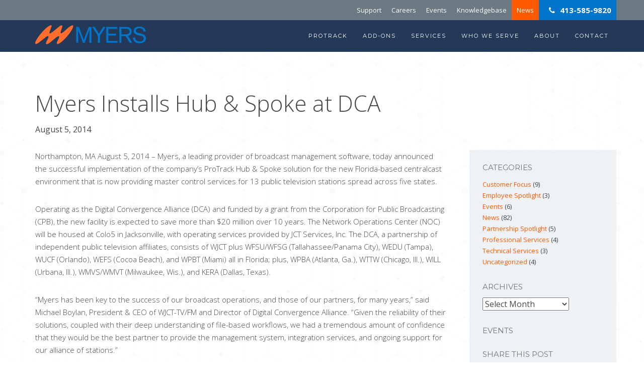

--- FILE ---
content_type: text/html; charset=UTF-8
request_url: https://myersinfosys.com/myers-installs-hub-spoke-at-dca-2/
body_size: 17331
content:

<!doctype html>
<html class="no-js" lang="en-US">
	<head>
  <meta charset="utf-8">
  <meta http-equiv="x-ua-compatible" content="ie=edge">
  <meta name="viewport" content="width=device-width, initial-scale=1">
  <meta name='robots' content='index, follow, max-image-preview:large, max-snippet:-1, max-video-preview:-1' />

            <script data-no-defer="1" data-ezscrex="false" data-cfasync="false" data-pagespeed-no-defer data-cookieconsent="ignore">
                var ctPublicFunctions = {"_ajax_nonce":"4eb5f928c9","_rest_nonce":"469923325f","_ajax_url":"\/wp-admin\/admin-ajax.php","_rest_url":"https:\/\/myersinfosys.com\/wp-json\/","data__cookies_type":"native","data__ajax_type":"rest","data__bot_detector_enabled":0,"data__frontend_data_log_enabled":1,"cookiePrefix":"","wprocket_detected":false,"host_url":"myersinfosys.com","text__ee_click_to_select":"Click to select the whole data","text__ee_original_email":"The complete one is","text__ee_got_it":"Got it","text__ee_blocked":"Blocked","text__ee_cannot_connect":"Cannot connect","text__ee_cannot_decode":"Can not decode email. Unknown reason","text__ee_email_decoder":"CleanTalk email decoder","text__ee_wait_for_decoding":"The magic is on the way!","text__ee_decoding_process":"Please wait a few seconds while we decode the contact data."}
            </script>
        
            <script data-no-defer="1" data-ezscrex="false" data-cfasync="false" data-pagespeed-no-defer data-cookieconsent="ignore">
                var ctPublic = {"_ajax_nonce":"4eb5f928c9","settings__forms__check_internal":"0","settings__forms__check_external":"0","settings__forms__force_protection":0,"settings__forms__search_test":"1","settings__forms__wc_add_to_cart":0,"settings__data__bot_detector_enabled":0,"settings__sfw__anti_crawler":"0","blog_home":"https:\/\/myersinfosys.com\/","pixel__setting":"0","pixel__enabled":false,"pixel__url":null,"data__email_check_before_post":1,"data__email_check_exist_post":0,"data__cookies_type":"native","data__key_is_ok":true,"data__visible_fields_required":true,"wl_brandname":"Anti-Spam by CleanTalk","wl_brandname_short":"CleanTalk","ct_checkjs_key":238707132,"emailEncoderPassKey":"a0ce0894a7a3018713b8086784fb3936","bot_detector_forms_excluded":"W10=","advancedCacheExists":false,"varnishCacheExists":false,"wc_ajax_add_to_cart":false,"theRealPerson":{"phrases":{"trpHeading":"The Real Person Badge!","trpContent1":"The commenter acts as a real person and verified as not a bot.","trpContent2":" Anti-Spam by CleanTalk","trpContentLearnMore":"Learn more"},"trpContentLink":"https:\/\/cleantalk.org\/help\/the-real-person?utm_id=&amp;utm_term=&amp;utm_source=admin_side&amp;utm_medium=trp_badge&amp;utm_content=trp_badge_link_click&amp;utm_campaign=apbct_links","imgPersonUrl":"https:\/\/myersinfosys.com\/wp-content\/plugins\/cleantalk-spam-protect\/css\/images\/real_user.svg","imgShieldUrl":"https:\/\/myersinfosys.com\/wp-content\/plugins\/cleantalk-spam-protect\/css\/images\/shield.svg"}}
            </script>
        
	<!-- This site is optimized with the Yoast SEO plugin v26.6 - https://yoast.com/wordpress/plugins/seo/ -->
	<title>Myers Installs Hub &amp; Spoke at DCA | Myers InfoSys</title>
	<meta name="description" content="Northampton, MA August 5, 2014 - Myers, a leading provider of broadcast management software, today announced the successful implementation of the" />
	<link rel="canonical" href="https://myersinfosys.com/myers-installs-hub-spoke-at-dca-2/" />
	<meta property="og:locale" content="en_US" />
	<meta property="og:type" content="article" />
	<meta property="og:title" content="Myers Installs Hub &amp; Spoke at DCA | Myers InfoSys" />
	<meta property="og:description" content="Northampton, MA August 5, 2014 - Myers, a leading provider of broadcast management software, today announced the successful implementation of the" />
	<meta property="og:url" content="https://myersinfosys.com/myers-installs-hub-spoke-at-dca-2/" />
	<meta property="og:site_name" content="Myers InfoSys" />
	<meta property="article:published_time" content="2014-08-05T16:12:39+00:00" />
	<meta property="article:modified_time" content="2015-07-29T16:13:41+00:00" />
	<meta name="author" content="Aliya Mamdani" />
	<meta name="twitter:card" content="summary_large_image" />
	<meta name="twitter:label1" content="Written by" />
	<meta name="twitter:data1" content="Aliya Mamdani" />
	<meta name="twitter:label2" content="Est. reading time" />
	<meta name="twitter:data2" content="2 minutes" />
	<script type="application/ld+json" class="yoast-schema-graph">{"@context":"https://schema.org","@graph":[{"@type":"WebPage","@id":"https://myersinfosys.com/myers-installs-hub-spoke-at-dca-2/","url":"https://myersinfosys.com/myers-installs-hub-spoke-at-dca-2/","name":"Myers Installs Hub & Spoke at DCA | Myers InfoSys","isPartOf":{"@id":"https://myersinfosys.com/#website"},"datePublished":"2014-08-05T16:12:39+00:00","dateModified":"2015-07-29T16:13:41+00:00","author":{"@id":"https://myersinfosys.com/#/schema/person/2b33c8569e3286944cca7bdee60b8508"},"description":"Northampton, MA August 5, 2014 - Myers, a leading provider of broadcast management software, today announced the successful implementation of the","breadcrumb":{"@id":"https://myersinfosys.com/myers-installs-hub-spoke-at-dca-2/#breadcrumb"},"inLanguage":"en-US","potentialAction":[{"@type":"ReadAction","target":["https://myersinfosys.com/myers-installs-hub-spoke-at-dca-2/"]}]},{"@type":"BreadcrumbList","@id":"https://myersinfosys.com/myers-installs-hub-spoke-at-dca-2/#breadcrumb","itemListElement":[{"@type":"ListItem","position":1,"name":"Home","item":"https://myersinfosys.com/"},{"@type":"ListItem","position":2,"name":"Private: News","item":"https://myersinfosys.com/?page_id=35"},{"@type":"ListItem","position":3,"name":"Myers Installs Hub &#038; Spoke at DCA"}]},{"@type":"WebSite","@id":"https://myersinfosys.com/#website","url":"https://myersinfosys.com/","name":"Myers InfoSys","description":"Myers ProTrack Broadcast Management Software. Acquire, schedule, monetize and distribute content with greater efficiency. See what sets us apart.","potentialAction":[{"@type":"SearchAction","target":{"@type":"EntryPoint","urlTemplate":"https://myersinfosys.com/?s={search_term_string}"},"query-input":{"@type":"PropertyValueSpecification","valueRequired":true,"valueName":"search_term_string"}}],"inLanguage":"en-US"},{"@type":"Person","@id":"https://myersinfosys.com/#/schema/person/2b33c8569e3286944cca7bdee60b8508","name":"Aliya Mamdani","image":{"@type":"ImageObject","inLanguage":"en-US","@id":"https://myersinfosys.com/#/schema/person/image/","url":"https://secure.gravatar.com/avatar/b82b298147ef0ef11d1c1c58310033f47cc3005fc87d63b43a0fd6fd6a415fc1?s=96&d=mm&r=g","contentUrl":"https://secure.gravatar.com/avatar/b82b298147ef0ef11d1c1c58310033f47cc3005fc87d63b43a0fd6fd6a415fc1?s=96&d=mm&r=g","caption":"Aliya Mamdani"},"url":"https://myersinfosys.com/author/aadmani/"}]}</script>
	<!-- / Yoast SEO plugin. -->


<link rel='dns-prefetch' href='//fonts.googleapis.com' />
<link rel="alternate" type="application/rss+xml" title="Myers InfoSys &raquo; Myers Installs Hub &#038; Spoke at DCA Comments Feed" href="https://myersinfosys.com/myers-installs-hub-spoke-at-dca-2/feed/" />
<link rel="alternate" title="oEmbed (JSON)" type="application/json+oembed" href="https://myersinfosys.com/wp-json/oembed/1.0/embed?url=https%3A%2F%2Fmyersinfosys.com%2Fmyers-installs-hub-spoke-at-dca-2%2F" />
<link rel="alternate" title="oEmbed (XML)" type="text/xml+oembed" href="https://myersinfosys.com/wp-json/oembed/1.0/embed?url=https%3A%2F%2Fmyersinfosys.com%2Fmyers-installs-hub-spoke-at-dca-2%2F&#038;format=xml" />
<style id='wp-img-auto-sizes-contain-inline-css' type='text/css'>
img:is([sizes=auto i],[sizes^="auto," i]){contain-intrinsic-size:3000px 1500px}
/*# sourceURL=wp-img-auto-sizes-contain-inline-css */
</style>
<style id='wp-block-library-inline-css' type='text/css'>
:root{--wp-block-synced-color:#7a00df;--wp-block-synced-color--rgb:122,0,223;--wp-bound-block-color:var(--wp-block-synced-color);--wp-editor-canvas-background:#ddd;--wp-admin-theme-color:#007cba;--wp-admin-theme-color--rgb:0,124,186;--wp-admin-theme-color-darker-10:#006ba1;--wp-admin-theme-color-darker-10--rgb:0,107,160.5;--wp-admin-theme-color-darker-20:#005a87;--wp-admin-theme-color-darker-20--rgb:0,90,135;--wp-admin-border-width-focus:2px}@media (min-resolution:192dpi){:root{--wp-admin-border-width-focus:1.5px}}.wp-element-button{cursor:pointer}:root .has-very-light-gray-background-color{background-color:#eee}:root .has-very-dark-gray-background-color{background-color:#313131}:root .has-very-light-gray-color{color:#eee}:root .has-very-dark-gray-color{color:#313131}:root .has-vivid-green-cyan-to-vivid-cyan-blue-gradient-background{background:linear-gradient(135deg,#00d084,#0693e3)}:root .has-purple-crush-gradient-background{background:linear-gradient(135deg,#34e2e4,#4721fb 50%,#ab1dfe)}:root .has-hazy-dawn-gradient-background{background:linear-gradient(135deg,#faaca8,#dad0ec)}:root .has-subdued-olive-gradient-background{background:linear-gradient(135deg,#fafae1,#67a671)}:root .has-atomic-cream-gradient-background{background:linear-gradient(135deg,#fdd79a,#004a59)}:root .has-nightshade-gradient-background{background:linear-gradient(135deg,#330968,#31cdcf)}:root .has-midnight-gradient-background{background:linear-gradient(135deg,#020381,#2874fc)}:root{--wp--preset--font-size--normal:16px;--wp--preset--font-size--huge:42px}.has-regular-font-size{font-size:1em}.has-larger-font-size{font-size:2.625em}.has-normal-font-size{font-size:var(--wp--preset--font-size--normal)}.has-huge-font-size{font-size:var(--wp--preset--font-size--huge)}.has-text-align-center{text-align:center}.has-text-align-left{text-align:left}.has-text-align-right{text-align:right}.has-fit-text{white-space:nowrap!important}#end-resizable-editor-section{display:none}.aligncenter{clear:both}.items-justified-left{justify-content:flex-start}.items-justified-center{justify-content:center}.items-justified-right{justify-content:flex-end}.items-justified-space-between{justify-content:space-between}.screen-reader-text{border:0;clip-path:inset(50%);height:1px;margin:-1px;overflow:hidden;padding:0;position:absolute;width:1px;word-wrap:normal!important}.screen-reader-text:focus{background-color:#ddd;clip-path:none;color:#444;display:block;font-size:1em;height:auto;left:5px;line-height:normal;padding:15px 23px 14px;text-decoration:none;top:5px;width:auto;z-index:100000}html :where(.has-border-color){border-style:solid}html :where([style*=border-top-color]){border-top-style:solid}html :where([style*=border-right-color]){border-right-style:solid}html :where([style*=border-bottom-color]){border-bottom-style:solid}html :where([style*=border-left-color]){border-left-style:solid}html :where([style*=border-width]){border-style:solid}html :where([style*=border-top-width]){border-top-style:solid}html :where([style*=border-right-width]){border-right-style:solid}html :where([style*=border-bottom-width]){border-bottom-style:solid}html :where([style*=border-left-width]){border-left-style:solid}html :where(img[class*=wp-image-]){height:auto;max-width:100%}:where(figure){margin:0 0 1em}html :where(.is-position-sticky){--wp-admin--admin-bar--position-offset:var(--wp-admin--admin-bar--height,0px)}@media screen and (max-width:600px){html :where(.is-position-sticky){--wp-admin--admin-bar--position-offset:0px}}

/*# sourceURL=wp-block-library-inline-css */
</style><style id='global-styles-inline-css' type='text/css'>
:root{--wp--preset--aspect-ratio--square: 1;--wp--preset--aspect-ratio--4-3: 4/3;--wp--preset--aspect-ratio--3-4: 3/4;--wp--preset--aspect-ratio--3-2: 3/2;--wp--preset--aspect-ratio--2-3: 2/3;--wp--preset--aspect-ratio--16-9: 16/9;--wp--preset--aspect-ratio--9-16: 9/16;--wp--preset--color--black: #000000;--wp--preset--color--cyan-bluish-gray: #abb8c3;--wp--preset--color--white: #ffffff;--wp--preset--color--pale-pink: #f78da7;--wp--preset--color--vivid-red: #cf2e2e;--wp--preset--color--luminous-vivid-orange: #ff6900;--wp--preset--color--luminous-vivid-amber: #fcb900;--wp--preset--color--light-green-cyan: #7bdcb5;--wp--preset--color--vivid-green-cyan: #00d084;--wp--preset--color--pale-cyan-blue: #8ed1fc;--wp--preset--color--vivid-cyan-blue: #0693e3;--wp--preset--color--vivid-purple: #9b51e0;--wp--preset--gradient--vivid-cyan-blue-to-vivid-purple: linear-gradient(135deg,rgb(6,147,227) 0%,rgb(155,81,224) 100%);--wp--preset--gradient--light-green-cyan-to-vivid-green-cyan: linear-gradient(135deg,rgb(122,220,180) 0%,rgb(0,208,130) 100%);--wp--preset--gradient--luminous-vivid-amber-to-luminous-vivid-orange: linear-gradient(135deg,rgb(252,185,0) 0%,rgb(255,105,0) 100%);--wp--preset--gradient--luminous-vivid-orange-to-vivid-red: linear-gradient(135deg,rgb(255,105,0) 0%,rgb(207,46,46) 100%);--wp--preset--gradient--very-light-gray-to-cyan-bluish-gray: linear-gradient(135deg,rgb(238,238,238) 0%,rgb(169,184,195) 100%);--wp--preset--gradient--cool-to-warm-spectrum: linear-gradient(135deg,rgb(74,234,220) 0%,rgb(151,120,209) 20%,rgb(207,42,186) 40%,rgb(238,44,130) 60%,rgb(251,105,98) 80%,rgb(254,248,76) 100%);--wp--preset--gradient--blush-light-purple: linear-gradient(135deg,rgb(255,206,236) 0%,rgb(152,150,240) 100%);--wp--preset--gradient--blush-bordeaux: linear-gradient(135deg,rgb(254,205,165) 0%,rgb(254,45,45) 50%,rgb(107,0,62) 100%);--wp--preset--gradient--luminous-dusk: linear-gradient(135deg,rgb(255,203,112) 0%,rgb(199,81,192) 50%,rgb(65,88,208) 100%);--wp--preset--gradient--pale-ocean: linear-gradient(135deg,rgb(255,245,203) 0%,rgb(182,227,212) 50%,rgb(51,167,181) 100%);--wp--preset--gradient--electric-grass: linear-gradient(135deg,rgb(202,248,128) 0%,rgb(113,206,126) 100%);--wp--preset--gradient--midnight: linear-gradient(135deg,rgb(2,3,129) 0%,rgb(40,116,252) 100%);--wp--preset--font-size--small: 13px;--wp--preset--font-size--medium: 20px;--wp--preset--font-size--large: 36px;--wp--preset--font-size--x-large: 42px;--wp--preset--spacing--20: 0.44rem;--wp--preset--spacing--30: 0.67rem;--wp--preset--spacing--40: 1rem;--wp--preset--spacing--50: 1.5rem;--wp--preset--spacing--60: 2.25rem;--wp--preset--spacing--70: 3.38rem;--wp--preset--spacing--80: 5.06rem;--wp--preset--shadow--natural: 6px 6px 9px rgba(0, 0, 0, 0.2);--wp--preset--shadow--deep: 12px 12px 50px rgba(0, 0, 0, 0.4);--wp--preset--shadow--sharp: 6px 6px 0px rgba(0, 0, 0, 0.2);--wp--preset--shadow--outlined: 6px 6px 0px -3px rgb(255, 255, 255), 6px 6px rgb(0, 0, 0);--wp--preset--shadow--crisp: 6px 6px 0px rgb(0, 0, 0);}:where(.is-layout-flex){gap: 0.5em;}:where(.is-layout-grid){gap: 0.5em;}body .is-layout-flex{display: flex;}.is-layout-flex{flex-wrap: wrap;align-items: center;}.is-layout-flex > :is(*, div){margin: 0;}body .is-layout-grid{display: grid;}.is-layout-grid > :is(*, div){margin: 0;}:where(.wp-block-columns.is-layout-flex){gap: 2em;}:where(.wp-block-columns.is-layout-grid){gap: 2em;}:where(.wp-block-post-template.is-layout-flex){gap: 1.25em;}:where(.wp-block-post-template.is-layout-grid){gap: 1.25em;}.has-black-color{color: var(--wp--preset--color--black) !important;}.has-cyan-bluish-gray-color{color: var(--wp--preset--color--cyan-bluish-gray) !important;}.has-white-color{color: var(--wp--preset--color--white) !important;}.has-pale-pink-color{color: var(--wp--preset--color--pale-pink) !important;}.has-vivid-red-color{color: var(--wp--preset--color--vivid-red) !important;}.has-luminous-vivid-orange-color{color: var(--wp--preset--color--luminous-vivid-orange) !important;}.has-luminous-vivid-amber-color{color: var(--wp--preset--color--luminous-vivid-amber) !important;}.has-light-green-cyan-color{color: var(--wp--preset--color--light-green-cyan) !important;}.has-vivid-green-cyan-color{color: var(--wp--preset--color--vivid-green-cyan) !important;}.has-pale-cyan-blue-color{color: var(--wp--preset--color--pale-cyan-blue) !important;}.has-vivid-cyan-blue-color{color: var(--wp--preset--color--vivid-cyan-blue) !important;}.has-vivid-purple-color{color: var(--wp--preset--color--vivid-purple) !important;}.has-black-background-color{background-color: var(--wp--preset--color--black) !important;}.has-cyan-bluish-gray-background-color{background-color: var(--wp--preset--color--cyan-bluish-gray) !important;}.has-white-background-color{background-color: var(--wp--preset--color--white) !important;}.has-pale-pink-background-color{background-color: var(--wp--preset--color--pale-pink) !important;}.has-vivid-red-background-color{background-color: var(--wp--preset--color--vivid-red) !important;}.has-luminous-vivid-orange-background-color{background-color: var(--wp--preset--color--luminous-vivid-orange) !important;}.has-luminous-vivid-amber-background-color{background-color: var(--wp--preset--color--luminous-vivid-amber) !important;}.has-light-green-cyan-background-color{background-color: var(--wp--preset--color--light-green-cyan) !important;}.has-vivid-green-cyan-background-color{background-color: var(--wp--preset--color--vivid-green-cyan) !important;}.has-pale-cyan-blue-background-color{background-color: var(--wp--preset--color--pale-cyan-blue) !important;}.has-vivid-cyan-blue-background-color{background-color: var(--wp--preset--color--vivid-cyan-blue) !important;}.has-vivid-purple-background-color{background-color: var(--wp--preset--color--vivid-purple) !important;}.has-black-border-color{border-color: var(--wp--preset--color--black) !important;}.has-cyan-bluish-gray-border-color{border-color: var(--wp--preset--color--cyan-bluish-gray) !important;}.has-white-border-color{border-color: var(--wp--preset--color--white) !important;}.has-pale-pink-border-color{border-color: var(--wp--preset--color--pale-pink) !important;}.has-vivid-red-border-color{border-color: var(--wp--preset--color--vivid-red) !important;}.has-luminous-vivid-orange-border-color{border-color: var(--wp--preset--color--luminous-vivid-orange) !important;}.has-luminous-vivid-amber-border-color{border-color: var(--wp--preset--color--luminous-vivid-amber) !important;}.has-light-green-cyan-border-color{border-color: var(--wp--preset--color--light-green-cyan) !important;}.has-vivid-green-cyan-border-color{border-color: var(--wp--preset--color--vivid-green-cyan) !important;}.has-pale-cyan-blue-border-color{border-color: var(--wp--preset--color--pale-cyan-blue) !important;}.has-vivid-cyan-blue-border-color{border-color: var(--wp--preset--color--vivid-cyan-blue) !important;}.has-vivid-purple-border-color{border-color: var(--wp--preset--color--vivid-purple) !important;}.has-vivid-cyan-blue-to-vivid-purple-gradient-background{background: var(--wp--preset--gradient--vivid-cyan-blue-to-vivid-purple) !important;}.has-light-green-cyan-to-vivid-green-cyan-gradient-background{background: var(--wp--preset--gradient--light-green-cyan-to-vivid-green-cyan) !important;}.has-luminous-vivid-amber-to-luminous-vivid-orange-gradient-background{background: var(--wp--preset--gradient--luminous-vivid-amber-to-luminous-vivid-orange) !important;}.has-luminous-vivid-orange-to-vivid-red-gradient-background{background: var(--wp--preset--gradient--luminous-vivid-orange-to-vivid-red) !important;}.has-very-light-gray-to-cyan-bluish-gray-gradient-background{background: var(--wp--preset--gradient--very-light-gray-to-cyan-bluish-gray) !important;}.has-cool-to-warm-spectrum-gradient-background{background: var(--wp--preset--gradient--cool-to-warm-spectrum) !important;}.has-blush-light-purple-gradient-background{background: var(--wp--preset--gradient--blush-light-purple) !important;}.has-blush-bordeaux-gradient-background{background: var(--wp--preset--gradient--blush-bordeaux) !important;}.has-luminous-dusk-gradient-background{background: var(--wp--preset--gradient--luminous-dusk) !important;}.has-pale-ocean-gradient-background{background: var(--wp--preset--gradient--pale-ocean) !important;}.has-electric-grass-gradient-background{background: var(--wp--preset--gradient--electric-grass) !important;}.has-midnight-gradient-background{background: var(--wp--preset--gradient--midnight) !important;}.has-small-font-size{font-size: var(--wp--preset--font-size--small) !important;}.has-medium-font-size{font-size: var(--wp--preset--font-size--medium) !important;}.has-large-font-size{font-size: var(--wp--preset--font-size--large) !important;}.has-x-large-font-size{font-size: var(--wp--preset--font-size--x-large) !important;}
/*# sourceURL=global-styles-inline-css */
</style>

<style id='classic-theme-styles-inline-css' type='text/css'>
/*! This file is auto-generated */
.wp-block-button__link{color:#fff;background-color:#32373c;border-radius:9999px;box-shadow:none;text-decoration:none;padding:calc(.667em + 2px) calc(1.333em + 2px);font-size:1.125em}.wp-block-file__button{background:#32373c;color:#fff;text-decoration:none}
/*# sourceURL=/wp-includes/css/classic-themes.min.css */
</style>
<link rel='stylesheet' id='cleantalk-public-css-css' href='https://myersinfosys.com/wp-content/plugins/cleantalk-spam-protect/css/cleantalk-public.min.css?ver=6.70.1_1766667172' type='text/css' media='all' />
<link rel='stylesheet' id='cleantalk-email-decoder-css-css' href='https://myersinfosys.com/wp-content/plugins/cleantalk-spam-protect/css/cleantalk-email-decoder.min.css?ver=6.70.1_1766667172' type='text/css' media='all' />
<link rel='stylesheet' id='cleantalk-trp-css-css' href='https://myersinfosys.com/wp-content/plugins/cleantalk-spam-protect/css/cleantalk-trp.min.css?ver=6.70.1_1766667172' type='text/css' media='all' />
<link rel='stylesheet' id='contact-form-7-css' href='https://myersinfosys.com/wp-content/plugins/contact-form-7/includes/css/styles.css?ver=6.1.4' type='text/css' media='all' />
<link rel='stylesheet' id='simple-banner-style-css' href='https://myersinfosys.com/wp-content/plugins/simple-banner/simple-banner.css?ver=3.2.0' type='text/css' media='all' />
<link rel='stylesheet' id='evcal_google_fonts-css' href='//fonts.googleapis.com/css?family=Oswald%3A400%2C300%7COpen+Sans%3A400%2C300&#038;ver=6.9' type='text/css' media='screen' />
<link rel='stylesheet' id='evcal_cal_default-css' href='https://myersinfosys.com/wp-content/plugins/eventON/assets/css/eventon_styles.css?ver=2.3.15' type='text/css' media='all' />
<link rel='stylesheet' id='evo_font_icons-css' href='https://myersinfosys.com/wp-content/plugins/eventON/assets/fonts/font-awesome.css?ver=6.9' type='text/css' media='all' />
<link rel='stylesheet' id='evo_RS_styles-css' href='https://myersinfosys.com/wp-content/plugins/eventon-rsvp/assets/RS_styles.css?ver=6.9' type='text/css' media='all' />
<link rel='stylesheet' id='sage_css-css' href='https://myersinfosys.com/wp-content/themes/Myers/dist/styles/main-69025993.css' type='text/css' media='all' />
<script type="text/javascript" src="https://myersinfosys.com/wp-includes/js/jquery/jquery.min.js?ver=3.7.1" id="jquery-core-js"></script>
<script type="text/javascript" src="https://myersinfosys.com/wp-includes/js/jquery/jquery-migrate.min.js?ver=3.4.1" id="jquery-migrate-js"></script>
<script type="text/javascript" src="https://myersinfosys.com/wp-content/plugins/cleantalk-spam-protect/js/apbct-public-bundle_gathering.min.js?ver=6.70.1_1766667172" id="apbct-public-bundle_gathering.min-js-js"></script>
<script type="text/javascript" id="simple-banner-script-js-before">
/* <![CDATA[ */
const simpleBannerScriptParams = {"pro_version_enabled":"","debug_mode":"","id":530,"version":"3.2.0","banner_params":[{"hide_simple_banner":"yes","simple_banner_prepend_element":"header","simple_banner_position":"static","header_margin":"","header_padding":"","wp_body_open_enabled":"","wp_body_open":true,"simple_banner_z_index":"","simple_banner_text":"","disabled_on_current_page":false,"disabled_pages_array":[],"is_current_page_a_post":true,"disabled_on_posts":"","simple_banner_disabled_page_paths":"","simple_banner_font_size":"14px","simple_banner_color":"#f16521","simple_banner_text_color":"#002554","simple_banner_link_color":"","simple_banner_close_color":"","simple_banner_custom_css":"","simple_banner_scrolling_custom_css":"","simple_banner_text_custom_css":"","simple_banner_button_css":"","site_custom_css":"","keep_site_custom_css":"","site_custom_js":"","keep_site_custom_js":"","close_button_enabled":"","close_button_expiration":"","close_button_cookie_set":false,"current_date":{"date":"2026-01-17 23:08:40.099775","timezone_type":3,"timezone":"UTC"},"start_date":{"date":"2026-01-17 23:08:40.099781","timezone_type":3,"timezone":"UTC"},"end_date":{"date":"2026-01-17 23:08:40.099785","timezone_type":3,"timezone":"UTC"},"simple_banner_start_after_date":"","simple_banner_remove_after_date":"","simple_banner_insert_inside_element":""}]}
//# sourceURL=simple-banner-script-js-before
/* ]]> */
</script>
<script type="text/javascript" src="https://myersinfosys.com/wp-content/plugins/simple-banner/simple-banner.js?ver=3.2.0" id="simple-banner-script-js"></script>
<link rel="https://api.w.org/" href="https://myersinfosys.com/wp-json/" /><link rel="alternate" title="JSON" type="application/json" href="https://myersinfosys.com/wp-json/wp/v2/posts/530" /><link rel="EditURI" type="application/rsd+xml" title="RSD" href="https://myersinfosys.com/xmlrpc.php?rsd" />
<meta name="generator" content="WordPress 6.9" />
<link rel='shortlink' href='https://myersinfosys.com/?p=530' />
<style id="simple-banner-hide" type="text/css">.simple-banner{display:none;}</style><style id="simple-banner-position" type="text/css">.simple-banner{position:static;}</style><style id="simple-banner-font-size" type="text/css">.simple-banner .simple-banner-text{font-size:14px;}</style><style id="simple-banner-background-color" type="text/css">.simple-banner{background:#f16521;}</style><style id="simple-banner-text-color" type="text/css">.simple-banner .simple-banner-text{color:#002554;}</style><style id="simple-banner-link-color" type="text/css">.simple-banner .simple-banner-text a{color:#f16521;}</style><style id="simple-banner-z-index" type="text/css">.simple-banner{z-index: 99999;}</style><style id="simple-banner-site-custom-css-dummy" type="text/css"></style><script id="simple-banner-site-custom-js-dummy" type="text/javascript"></script>
<!--BEGIN: TRACKING CODE MANAGER (v2.5.0) BY INTELLYWP.COM IN HEAD//-->
<!-- Google tag (gtag.js) -->
<script async src="https://www.googletagmanager.com/gtag/js?id=G-N9GDQYV16F"></script>
<script>
  window.dataLayer = window.dataLayer || [];
  function gtag(){dataLayer.push(arguments);}
  gtag('js', new Date());

  gtag('config', 'G-N9GDQYV16F');
</script>
<!--END: https://wordpress.org/plugins/tracking-code-manager IN HEAD//-->

<!-- EventON Version -->
<meta name="generator" content="EventON 2.3.15" />

<style type ="text/css">.eventon_events_list .eventon_list_event .desc_trig{background-color:#fafafa}.eventon_events_list .eventon_list_event .desc_trig:hover{background-color:#f4f4f4}.ajde_evcal_calendar .calendar_header p, 
			.eventon_events_list .eventon_list_event .evcal_cblock, .evcal_cblock, .eventon_events_list .eventon_list_event .evcal_desc span.evcal_desc2, .evcal_desc span.evcal_desc2, .evcal_evdata_row .evcal_evdata_cell h2, .evcal_evdata_row .evcal_evdata_cell h3.evo_h3, .evcal_month_line p, .evo_clik_row .evo_h3, .eventon_events_list .eventon_list_event .evcal_desc span.evcal_event_subtitle, .evo_pop_body .evcal_desc span.evcal_event_subtitle{font-family:&#039;Open Sans&#039;}.ajde_evcal_calendar .evo_sort_btn, .eventon_sf_field p, .evo_srt_sel p.fa{color:#B8B8B8}.ajde_evcal_calendar .evo_sort_btn:hover{color:#d8d8d8}#evcal_list .eventon_list_event .evcal_desc em{color:#8c8c8c}#evcal_list .eventon_list_event .evcal_desc em a{color:#c8c8c8}#evcal_list .eventon_list_event .event_description .evcal_btn, .evo_pop_body .evcal_btn{color:#ffffff;background:#237ebd;}#evcal_list .eventon_list_event .event_description .evcal_btn:hover, .evo_pop_body .evcal_btn:hover{color:#fff;background:#237ebd;}.evcal_evdata_row .evcal_evdata_icons i, .evcal_evdata_row .evcal_evdata_custometa_icons i{color:#6B6B6B;font-size:18px;}#eventon_loadbar{background-color:#6B6B6B}.evcal_evdata_row .evcal_evdata_cell h3, .evo_clik_row .evo_h3{font-size:18px}#evcal_list .eventon_list_event .evcal_cblock{color:#ABABAB}.evcal_evdata_row .evcal_evdata_cell h2, .evcal_evdata_row .evcal_evdata_cell h3{color:#6B6B6B}#evcal_list .eventon_list_event .evcal_eventcard p, .ajde_evcal_calendar .eventon_events_list .eventon_desc_in ul{color:#656565}.ajde_evcal_calendar #evcal_head.calendar_header #evcal_cur, .ajde_evcal_calendar .evcal_month_line p{color:#C6C6C6}.eventon_events_list .eventon_list_event .evcal_eventcard, .evcal_evdata_row, .evorow .tbrow, .dark1, .evo_pop_body{background-color:#cdcdcd}.dark1:hover{background-color:#d8d8d8}.event_description .bordb, #evcal_list .bordb, .eventon_events_list .eventon_list_event .event_description, .bordr, #evcal_list, .evo_pop_body .bordb{border-color:#e5e5e5}.eventon_events_list .eventon_list_event .evcal_list_a:after,  .evcal_list_a:after{background-color:#cdcdcd}.eventon_events_list .eventon_list_event .evcal_list_a.featured_event{background-color:#F9ECE4}.eventon_events_list .eventon_list_event .evcal_list_a.featured_event:hover{background-color:#FAE4D7}#eventon_loadbar_section{border-color:#cdcdcd}.event_description .evcal_close{background-color:#eaeaea}.event_description .evcal_close:hover{background-color:#c7c7c7}#evcal_list .evorow.getdirections, .evo_pop_body .evorow.getdirections{background-color:#ffffff}#evcal_list .evorow.getdirections .evoInput, .evo_pop_body .evorow.getdirections .evoInput{color:#888888}#evcal_list .evorow.getdirections .evcalicon_9 i, .evo_pop_body .evorow.getdirections .evcalicon_9 i{color:#858585}#evcal_list .eventon_list_event .evcal_desc span.evcal_event_title{color:#6B6B6B}.eventon_events_list .eventon_list_event .evcal_desc span.evcal_event_subtitle, .evo_pop_body .evcal_desc span.evcal_event_subtitle{color:#6B6B6B}.fp_popup_option i{color:#999;font-size:22px;}.evo_cal_above span{color:#ffffff;background-color:#ADADAD;}.evo_cal_above span:hover{color:#ffffff;background-color:#C8C8C8;}.evo_cal_above span.evo-gototoday-btn{color:#ffffff;background-color:#ADADAD;}.evo_cal_above span.evo-gototoday-btn:hover{color:#ffffff;background-color:#d3d3d3;}.ajde_evcal_calendar .calendar_header .evo_j_dates p a{color:#ffffff;background-color:#ECECEC;}.ajde_evcal_calendar .calendar_header .evo_j_dates p a:hover{color:#ffffff;background-color:#c3c3c3;}.ajde_evcal_calendar .calendar_header .evo_j_dates p a.current{color:#ffffff;background-color:#CFCFCF;}.ajde_evcal_calendar .calendar_header .evo_j_dates p a.set{color:#ffffff;background-color:#888888;}.ajde_evcal_calendar .calendar_header .evo_j_dates p.legend{color:#6e6e6e;}.ajde_evcal_calendar .calendar_header .evcal_arrows{color:#e2e2e2;border-color:#e2e2e2;background-color:#ffffff;}.ajde_evcal_calendar .calendar_header .evcal_arrows:hover{color:#e2e2e2;border-color:#e2e2e2;background-color:#e2e2e2;}.ajde_evcal_calendar .calendar_header .evcal_arrows .fa{color:#e2e2e2}.ajde_evcal_calendar .calendar_header .evcal_arrows:hover .fa{color:#e2e2e2}.eventon_events_list .eventon_list_event .cancel_event .evo_event_headers{color:#ffffff;background-color:#F79191;}.eventon_events_list .eventon_list_event .cancel_event.evcal_list_a{color:#ffffff;background:repeating-linear-gradient(45deg,#FDF2F2,#FDF2F2 10px,#FAFAFA 10px,#FAFAFA 20px);}body #evcal_list .eventon_list_event .evcal_desc .evcal_desc3 .evors_eventtop_data em,body .evo_pop_body .evcal_desc .evcal_desc3 .evors_eventtop_data em{color:#8c8c8c;background-color:#F7EBD6;border-color:#E4D6BE;}.evors_whos_coming span{background-color:#A7A7A7;color:#ffffff;}.evcal_evdata_row .evors_remaining_spots p em, .evcal_evdata_row .evors_mincap p em{background-color:#ff5900;color:#ffffff;}#evorsvp_form a.evcal_btn{background-color:#ff5900;color:#ffffff;}#evorsvp_form .rsvp_status span.set{color:#ffffff}#evorsvp_form .form_row select, #evorsvp_form .form_row input{color:#ffffff}#evorsvp_form .form_row input::-webkit-input-placeholder{color:#141412}#evorsvp_form .form_row input:-moz-input-placeholder{color:#141412}#evorsvp_form .form_row input::-moz-input-placeholder{color:#141412}#evorsvp_form .form_row input:-ms-input-placeholder{color:#141412}#evors_form_section, #evorsvp_form h3{color:#ffffff}.evors_popup:before{background-color:#243958}.evoRS_status_option_selection span:hover{background-color:#ffffff}.evoRS_status_option_selection span{border-color:#cdcdcd;background-color:#EAEAEA;}.evo_metarow_socialmedia a.evo_ss{background-color:#transparent;}.evo_metarow_socialmedia a.evo_ss:hover{background-color:#9d9d9d;}.evo_metarow_socialmedia a.evo_ss i{color:#858585;}.evo_metarow_socialmedia a.evo_ss:hover i{color:#ffffff;}.evo_metarow_socialmedia .evo_sm{border-color:#cdcdcd}.evcal_event_details .evcal_evdata_cell .eventon_details_shading_bot{
		background: -moz-linear-gradient(top,  rgba(234,234,234,0) 0%, rgba(234,234,234,0.01) 1%, rgba(234,234,234,1) 100%); /* FF3.6+ */
background: -webkit-gradient(linear, left top, left bottom, color-stop(0%,rgba(234,234,234,0)), color-stop(1%,rgba(234,234,234,0.01)), color-stop(100%,rgba(234,234,234,1))); /* Chrome,Safari4+ */
background: -webkit-linear-gradient(top,  rgba(234,234,2344,0) 0%,rgba(234,234,234,0.01) 1%,rgba(234,234,234,1) 100%); /* Chrome10+,Safari5.1+ */
background: -o-linear-gradient(top,  rgba(234,234,234,0) 0%,rgba(234,234,234,0.01) 1%,rgba(234,234,234,1) 100%); /* Opera 11.10+ */
background: -ms-linear-gradient(top,  rgba(234,234,234,0) 0%,rgba(234,234,234,0.01) 1%,rgba(234,234,234,1) 100%); /* IE10+ */
background: linear-gradient(to bottom,  rgba(234,234,234,0) 0%,rgba(234,234,234,0.01) 1%,rgba(234,234,234,1) 100%); /* W3C */
filter: progid:DXImageTransform.Microsoft.gradient( startColorstr='#00eaeaea', endColorstr='#eaeaea',GradientType=0 ); /* IE6-9 */
	}.ajde_evcal_calendar.boxy #evcal_list .eventon_list_event .evcal_desc span.evcal_event_title{
font-weight: 300;    
/*
font-family: 'Montserrat',sans-serif;    
text-transform: uppercase;
*/
text-transform: inherit;
font-size: 25px;
}

.evo_pop_body .evcal_desc span.evcal_desc2{
font-family: 'Montserrat',sans-serif;    
text-transform: uppercase;
font-weight: 500;    
}

.ajde_evcal_calendar #evcal_head.calendar_header #evcal_cur{
    color: #6a7881;
    font-family: 'Montserrat',sans-serif;
    text-transform: uppercase;
    font-size: 15px;
    font-weight: 400;
}

.evo_pop_body .evcal_desc span.evcal_event_subtitle,
#evcal_list .eventon_list_event .evcal_desc span.evcal_event_title{
text-transform: inherit;
}

.eventon_events_list .eventon_list_event .evcal_desc span.evcal_event_subtitle, .evcal_event_subtitle{
    font-size: 13px !important;
}

.eventon_events_list .eventon_list_event .evcal_desc span.evcal_event_subtitle, .evcal_event_subtitle{ font-family: 'Open Sans',sans-serif; text-transform: inherit; }

.sidebar #evcal_list{
    margin-left: -26px !important;
    margin-right: -27px !important;
}

@media only screen and (min-width : 992px) {
section.content .ajde_evcal_calendar{
    margin: 40px -15%;
    width: 130%;
}
}

@media only screen and (max-width : 480px) {
.ajde_evcal_calendar.boxy .eventon_list_event{
width:100% !important;
}
}

/* Arrows */
.ajde_evcal_calendar #evcal_head.calendar_header #evcal_cur{
padding-right: 0 !important;
}

.ajde_evcal_calendar .calendar_header .evcal_arrows .fa{
color: #ff5a00;
}

.ajde_evcal_calendar .calendar_header .evcal_arrows{
color: #ff5a00;
border-color: #ff5a00;
}

.eventon_events_list .eventon_list_event .evcal_list_a {
background-color: inherit;
    border-left-width: 10px;


}
.eventon_events_list .eventon_list_event .evcal_list_a.featured_event{
background-color: white !important;
}
</style><link rel="icon" href="https://myersinfosys.com/wp-content/uploads/2017/12/cropped-full-protrack-box-32x32.png" sizes="32x32" />
<link rel="icon" href="https://myersinfosys.com/wp-content/uploads/2017/12/cropped-full-protrack-box-192x192.png" sizes="192x192" />
<link rel="apple-touch-icon" href="https://myersinfosys.com/wp-content/uploads/2017/12/cropped-full-protrack-box-180x180.png" />
<meta name="msapplication-TileImage" content="https://myersinfosys.com/wp-content/uploads/2017/12/cropped-full-protrack-box-270x270.png" />
		<style type="text/css" id="wp-custom-css">
			.simple-banner {
  display:none;
}

.home .simple-banner {
	display:block;
}		</style>
		
  <link href='https://fonts.googleapis.com/css?family=Montserrat:400,700|Roboto:400,100,300,400italic,500,700,900|Open+Sans:300italic,400italic,600italic,700italic,700,300,600,400' rel='stylesheet' type='text/css'>

  <link href="//cdn-images.mailchimp.com/embedcode/slim-10_7.css" rel="stylesheet" type="text/css">
</head>	<body data-rsssl=1 class="wp-singular post-template-default single single-post postid-530 single-format-standard wp-theme-Myers myers-installs-hub-spoke-at-dca-2">
		<!--[if lt IE 9]>
		<div class="alert alert-warning">
		You are using an <strong>outdated</strong> browser. Please <a href="http://browsehappy.com/">upgrade your browser</a> to improve your experience.		</div>
		<![endif]-->
		
		

<!-- Navbar
================================================== -->

            	<div class="navbar navbar-default navbar-fixed-top" id="top">
	    
	    			<div class="secondary-nav">
				<div class="container">
					<div class="row">
					<div class="menu-support-nav-container"><ul id="menu-support-nav" class="list-inline pull-right"><li id="menu-item-60" class="remove-landing menu-item menu-item-type-post_type menu-item-object-page menu-item-60"><a href="https://myersinfosys.com/support/">Support</a></li>
<li id="menu-item-1437" class="menu-item menu-item-type-post_type menu-item-object-page menu-item-1437"><a href="https://myersinfosys.com/careers/">Careers</a></li>
<li id="menu-item-1438" class="menu-item menu-item-type-post_type menu-item-object-page menu-item-1438"><a href="https://myersinfosys.com/event-directory/">Events</a></li>
<li id="menu-item-1443" class="menu-item menu-item-type-custom menu-item-object-custom menu-item-1443"><a target="_blank" href="https://myersinfosys.zendesk.com/hc/en-us">Knowledgebase</a></li>
<li id="menu-item-1439" class="menu-item menu-item-type-post_type menu-item-object-page current_page_parent menu-item-1439"><a href="https://myersinfosys.com/?page_id=35">News</a></li>
<li id="menu-item-64" class="menu-phone phone font-med landing-show menu-item menu-item-type-custom menu-item-object-custom menu-item-64"><a href="tel:413-585-9820"><i class="fa-phone fa phone "></i><span class="hidden-xs">413-585-9820</a></a></li>
</ul></div>					</div>
	      			</div>
	  		</div>
  		
	  	<div class="container">
			<div class="navbar-header">
				<a href="https://myersinfosys.com/" class="navbar-brand">

                    <svg class="nav-logo" xmlns="http://www.w3.org/2000/svg" xmlns:xlink="http://www.w3.org/1999/xlink" version="1.1" id="Layer_1" x="0px" y="0px" viewBox="1.3 198.6 590.6 101" enable-background="new 1.3 198.6 590.6 101" xml:space="preserve">
                      <g class="name">
                        <path fill="#0075c9" d="M289.6 292.2l1.7-70.6 -26.6 70.6H256l-26.2-69.5 1.2 69.5H220v-84.4h14.7l25.8 69.1 25.8-69.1h14.7V292h-11.4V292.2z"/>
                        <path fill="#0075c9" d="M346.6 253.6v38.6h-11.4v-38.6l-29.5-45.8h13.2l22.3 35.7 22.3-35.7h13.4L346.6 253.6z"/>
                        <path fill="#0075c9" d="M380.8 292.2v-84.4h58v9.9h-47.3v26h41.1v9.7h-41.1v28.7h48.7v9.7h-59.4V292.2z"/>
                        <path fill="#0075c9" d="M506.1 292.2L483 256.5h-21.7v35.7h-10.9v-84.4h31.4c2.7 0 5.4-0.2 8 0 11.8 0.4 17.1 4.1 20.8 8.5 2.3 2.7 5.2 7.8 5.2 16.1 0 3.5-0.4 14.9-11.1 20.4 -2.1 1-4.1 1.9-8.7 2.7l23.5 36.5h-13.4V292.2zM497.8 219.6c-4.3-2.7-9.7-2.5-14.7-2.5h-21.9v29.7h22.5c6.4 0 13.8 0.2 18.2-5.8 1.9-2.7 2.7-5.6 2.7-8.7C504.4 230.1 504.2 223.5 497.8 219.6z"/>
                        <path fill="#0075c9" d="M584.9 285.2c-4.7 4.5-12.4 9.1-26.6 9.1 -2.7 0-14.2-0.2-23.1-5.8 -2.7-1.7-5-3.9-6.8-6.4 -5-6.6-5.6-14.2-5.8-16.9l12-1.7c0.2 2.5 0.4 9.5 5.8 15.1 2.9 3.1 8.7 6.6 18.6 6.6 1.2 0 4.3 0 7.8-1 3.5-1 13.2-4.3 13.2-15.9 0-5.6-2.5-8-4.3-9.5 -3.3-2.7-7.8-3.5-11.8-4.3l-7.2-1.7c-6-1.2-12.8-2.7-18.6-5.8 -10.1-5.6-11.4-13.2-11.4-18.2 0-6.6 2.9-12.4 8-16.5 8.5-6.8 19-6.6 22.5-6.6 8 0 15.9 1.2 22.5 6.4 3.9 2.9 5.8 5.8 6.8 7.4 2.3 3.7 3.3 7.8 3.9 12l-11.4 0.6c-0.2-1.7-0.4-3.3-0.8-5 -1.7-6-7-12.8-20.8-12.8 -5.4 0-12.6 1.2-16.3 5.6 -1.9 2.1-2.9 5-2.9 7.6 0 1.2 0.2 3.7 2.1 6.2 3.3 4.3 9.7 5.8 14.7 7l9.3 2.3c2.1 0.4 4.3 1 6.6 1.7 2.7 0.6 12.8 2.9 18 11.4 1.2 2.1 3.1 5.8 3.1 11.8C591.9 271.2 591.3 278.8 584.9 285.2z"/>
                      </g>
                      <g class="wave">
                        <path fill="#ff6c2c" d="M202.7 199.9c-2.8-2.4-9.7 0.4-18.6 6.8 0 0-3.5 2.5-5.2 4 -10.4 8-28.8 27.6-37.7 30.6 -10 3.5 1.2-23.8 1.2-23.8s5.1-14.4 2.9-17c-4.1-4.8-10 0.5-19.3 7.3l0 0c0 0-34.5 29.3-43.4 33.5 -10.5 4.9-3.7-10 0.1-20.9 4-11.3 7.9-18.4 4.9-20.9 -5.9-5.1-29.7 12.6-53.1 39.8 -23.6 27-37.8 53.1-31.9 58.3 4.5 4 20.6-8.4 20.6-8.4 6-3.7 37-30.5 43.7-32.5 8.9-2.7 4.4 9.1 0.3 17.4 -1.7 2.8-3.1 5.5-4.3 8l0 0 0 0c-4 8.3-5.2 14.4-2.7 16.5 4.9 4.3 19.2-5.9 41.8-26 10.3-7.9 16.2-13.7 22.1-15.4 8.3-2.5 4.9 7.5 1.1 15.6 -2.1 3.6-5.3 9.9-5.3 9.9 -3.6 7.7-4.5 13.3-2.1 15.3 5.9 5.1 29.7-12.6 53.1-39.8S208.7 205 202.7 199.9z"/>
                      </g>
                    </svg>


				</a>
				<button class="navbar-toggle" type="button" data-toggle="collapse" data-target="#navbar-main">
					<span class="icon-bar"></span>
					<span class="icon-bar"></span>
					<span class="icon-bar"></span>
				</button>
	    		</div>
	    		
	    					<div class="navbar-collapse collapse" id="navbar-main">
					<div class="menu-nav-container"><ul id="menu-nav" class="nav navbar-nav navbar-right"><li id="menu-item-55" class="menu-item menu-item-type-post_type menu-item-object-page menu-item-55"><a href="https://myersinfosys.com/protrack-tv/">ProTrack</a></li>
<li id="menu-item-1436" class="menu-item menu-item-type-post_type menu-item-object-page menu-item-1436"><a href="https://myersinfosys.com/protrack-add-ons/">Add-Ons</a></li>
<li id="menu-item-239" class="menu-item menu-item-type-post_type menu-item-object-page menu-item-239"><a href="https://myersinfosys.com/services/">Services</a></li>
<li id="menu-item-58" class="menu-item menu-item-type-post_type menu-item-object-page menu-item-58"><a href="https://myersinfosys.com/who-we-serve/">Who We Serve</a></li>
<li id="menu-item-238" class="menu-item menu-item-type-post_type menu-item-object-page menu-item-238"><a href="https://myersinfosys.com/about-myers/">About</a></li>
<li id="menu-item-1348" class="menu-item menu-item-type-post_type menu-item-object-page menu-item-1348"><a href="https://myersinfosys.com/contact-us/">Contact</a></li>
</ul></div>				</div>
					</div>
            </div>
      
		<main class="main" role="main">
			<section>
	<div class="container">
		<div class="row">
			<article class="post-530 post type-post status-publish format-standard hentry category-news">

	<div class="col-sm-12">
		<h2>Myers Installs Hub &#038; Spoke at DCA</h2>
		<time class="updated" datetime="2014-08-05T12:12:39-04:00">August 5, 2014</time>
<!-- <p class="byline author vcard">By <a href="https://myersinfosys.com/author/aadmani/" rel="author" class="fn">Aliya Mamdani</a></p>
 -->
<br><br>
	</div>

	<div class="col-sm-12 col-md-9">
		<div class="entry-content pad-sm-right">
			<p>Northampton, MA August 5, 2014 &#8211; Myers, a leading provider of broadcast management software, today announced the successful implementation of the company&#8217;s ProTrack Hub &amp; Spoke solution for the new Florida-based centralcast environment that is now providing master control services for 13 public television stations spread across five states.</p>
<p>Operating as the Digital Convergence Alliance (DCA) and funded by a grant from the Corporation for Public Broadcasting (CPB), the new facility is expected to save more than $20 million over 10 years. The Network Operations Center (NOC) will be housed at Colo5 in Jacksonville, with operating services provided by JCT Services, Inc. The DCA, a partnership of independent public television affiliates, consists of WJCT plus WFSU/WFSG (Tallahassee/Panama City), WEDU (Tampa), WUCF (Orlando), WEFS (Cocoa Beach), and WPBT (Miami) all in Florida; plus, WPBA (Atlanta, Ga.), WTTW (Chicago, Ill.), WILL (Urbana, Ill.), WMVS/WMVT (Milwaukee, Wis.), and KERA (Dallas, Texas).</p>
<p>&#8220;Myers has been key to the success of our broadcast operations, and those of our partners, for many years,&#8221; said Michael Boylan, President &amp; CEO of WJCT-TV/FM and Director of Digital Convergence Alliance. &#8220;Given the reliability of their solutions, coupled with their deep understanding of file-based workflows, we had a tremendous amount of confidence that they would be the best partner to provide the management system, integration services, and ongoing support for our alliance of stations.&#8221;</p>
<p>&#8220;This model provides significant operational efficiencies, without sacrificing an individual stations’ autonomy,&#8221; said Crist Myers, company CEO and president. “Our ProTrack Hub aggregates communications between all participating spoke stations, processes metadata, coordinates content capture, and manages the media throughout its entire lifecycle. It’s been a real pleasure working with the participating DCA partners to help them make meaningful long-term improvement to their bottom-line.&#8221;</p>
<p>The ProTrack Hub and Spoke solution is designed to maximize efficiency through streamlined and automated workflows while maintaining the flexibility to support a variety of centralcast service models and individual station operations. The ProTrack Hub serves as the centralized content and schedule management system for the Network Operations Center (NOC). It houses the centralized database of content metadata and provides the tools to manage the acquisition, scheduling and disposal of the content. The Hub also acts as a service manager by consolidating requests from the individual Spokes to update schedules, ingest and acquire content, and publish playlists, etc. The ProTrack Spoke consumes services from the NOC for selected distribution channels without sacrificing individuality and local engagement strategies.</p>
<p><strong>ABOUT MYERS</strong></p>
<p>Founded in 1982, Myers has been a pioneer in developing broadcast management software for the rapidly evolving media landscape. Myers has extensive domain knowledge and systems integration expertise has enabled them to create a suite of software products and services that drive distribution workflows across multiple departments and systems. Myers takes pride in being able to offer media facilities, large or small, a proven and scalable broadcast management solution that improves operational efficiency and profitability.</p>
		</div>

		<footer>
					</footer>
	</div>


	<div class="col-sm-12 col-md-3 sidebar">
		<section class="widget categories-2 widget_categories"><h3>Categories</h3>
			<ul>
					<li class="cat-item cat-item-4"><a href="https://myersinfosys.com/category/customer-spotlight/">Customer Focus</a> (9)
</li>
	<li class="cat-item cat-item-7"><a href="https://myersinfosys.com/category/employee-spotlight/">Employee Spotlight</a> (3)
</li>
	<li class="cat-item cat-item-39"><a href="https://myersinfosys.com/category/events/">Events</a> (6)
</li>
	<li class="cat-item cat-item-6"><a href="https://myersinfosys.com/category/news/">News</a> (82)
</li>
	<li class="cat-item cat-item-5"><a href="https://myersinfosys.com/category/partnership-spotlight/">Partnership Spotlight</a> (5)
</li>
	<li class="cat-item cat-item-109"><a href="https://myersinfosys.com/category/professional-services/">Professional Services</a> (4)
</li>
	<li class="cat-item cat-item-110"><a href="https://myersinfosys.com/category/technical-services/">Technical Services</a> (3)
</li>
	<li class="cat-item cat-item-1"><a href="https://myersinfosys.com/category/uncategorized/">Uncategorized</a> (4)
</li>
			</ul>

			</section><section class="widget archives-2 widget_archive"><h3>Archives</h3>		<label class="screen-reader-text" for="archives-dropdown-2">Archives</label>
		<select id="archives-dropdown-2" name="archive-dropdown">
			
			<option value="">Select Month</option>
				<option value='https://myersinfosys.com/2025/11/'> November 2025 &nbsp;(1)</option>
	<option value='https://myersinfosys.com/2024/05/'> May 2024 &nbsp;(1)</option>
	<option value='https://myersinfosys.com/2022/04/'> April 2022 &nbsp;(2)</option>
	<option value='https://myersinfosys.com/2021/12/'> December 2021 &nbsp;(1)</option>
	<option value='https://myersinfosys.com/2021/10/'> October 2021 &nbsp;(1)</option>
	<option value='https://myersinfosys.com/2021/03/'> March 2021 &nbsp;(1)</option>
	<option value='https://myersinfosys.com/2020/11/'> November 2020 &nbsp;(1)</option>
	<option value='https://myersinfosys.com/2020/07/'> July 2020 &nbsp;(1)</option>
	<option value='https://myersinfosys.com/2020/06/'> June 2020 &nbsp;(3)</option>
	<option value='https://myersinfosys.com/2020/05/'> May 2020 &nbsp;(3)</option>
	<option value='https://myersinfosys.com/2020/01/'> January 2020 &nbsp;(1)</option>
	<option value='https://myersinfosys.com/2019/09/'> September 2019 &nbsp;(1)</option>
	<option value='https://myersinfosys.com/2019/05/'> May 2019 &nbsp;(1)</option>
	<option value='https://myersinfosys.com/2019/02/'> February 2019 &nbsp;(1)</option>
	<option value='https://myersinfosys.com/2019/01/'> January 2019 &nbsp;(1)</option>
	<option value='https://myersinfosys.com/2018/12/'> December 2018 &nbsp;(1)</option>
	<option value='https://myersinfosys.com/2018/11/'> November 2018 &nbsp;(1)</option>
	<option value='https://myersinfosys.com/2017/06/'> June 2017 &nbsp;(3)</option>
	<option value='https://myersinfosys.com/2017/04/'> April 2017 &nbsp;(1)</option>
	<option value='https://myersinfosys.com/2016/11/'> November 2016 &nbsp;(1)</option>
	<option value='https://myersinfosys.com/2016/09/'> September 2016 &nbsp;(1)</option>
	<option value='https://myersinfosys.com/2016/08/'> August 2016 &nbsp;(1)</option>
	<option value='https://myersinfosys.com/2016/07/'> July 2016 &nbsp;(1)</option>
	<option value='https://myersinfosys.com/2016/06/'> June 2016 &nbsp;(1)</option>
	<option value='https://myersinfosys.com/2016/05/'> May 2016 &nbsp;(1)</option>
	<option value='https://myersinfosys.com/2016/04/'> April 2016 &nbsp;(3)</option>
	<option value='https://myersinfosys.com/2016/03/'> March 2016 &nbsp;(4)</option>
	<option value='https://myersinfosys.com/2016/01/'> January 2016 &nbsp;(2)</option>
	<option value='https://myersinfosys.com/2015/11/'> November 2015 &nbsp;(1)</option>
	<option value='https://myersinfosys.com/2015/09/'> September 2015 &nbsp;(6)</option>
	<option value='https://myersinfosys.com/2015/08/'> August 2015 &nbsp;(2)</option>
	<option value='https://myersinfosys.com/2015/07/'> July 2015 &nbsp;(1)</option>
	<option value='https://myersinfosys.com/2015/06/'> June 2015 &nbsp;(1)</option>
	<option value='https://myersinfosys.com/2015/05/'> May 2015 &nbsp;(1)</option>
	<option value='https://myersinfosys.com/2015/04/'> April 2015 &nbsp;(1)</option>
	<option value='https://myersinfosys.com/2015/03/'> March 2015 &nbsp;(1)</option>
	<option value='https://myersinfosys.com/2015/02/'> February 2015 &nbsp;(1)</option>
	<option value='https://myersinfosys.com/2015/01/'> January 2015 &nbsp;(2)</option>
	<option value='https://myersinfosys.com/2014/12/'> December 2014 &nbsp;(1)</option>
	<option value='https://myersinfosys.com/2014/11/'> November 2014 &nbsp;(3)</option>
	<option value='https://myersinfosys.com/2014/10/'> October 2014 &nbsp;(3)</option>
	<option value='https://myersinfosys.com/2014/09/'> September 2014 &nbsp;(1)</option>
	<option value='https://myersinfosys.com/2014/08/'> August 2014 &nbsp;(3)</option>
	<option value='https://myersinfosys.com/2014/07/'> July 2014 &nbsp;(1)</option>
	<option value='https://myersinfosys.com/2014/05/'> May 2014 &nbsp;(2)</option>
	<option value='https://myersinfosys.com/2014/04/'> April 2014 &nbsp;(2)</option>
	<option value='https://myersinfosys.com/2014/03/'> March 2014 &nbsp;(3)</option>
	<option value='https://myersinfosys.com/2013/12/'> December 2013 &nbsp;(1)</option>
	<option value='https://myersinfosys.com/2013/11/'> November 2013 &nbsp;(2)</option>
	<option value='https://myersinfosys.com/2013/10/'> October 2013 &nbsp;(2)</option>
	<option value='https://myersinfosys.com/2013/04/'> April 2013 &nbsp;(2)</option>
	<option value='https://myersinfosys.com/2013/03/'> March 2013 &nbsp;(3)</option>
	<option value='https://myersinfosys.com/2013/01/'> January 2013 &nbsp;(2)</option>
	<option value='https://myersinfosys.com/2012/12/'> December 2012 &nbsp;(1)</option>
	<option value='https://myersinfosys.com/2012/11/'> November 2012 &nbsp;(2)</option>
	<option value='https://myersinfosys.com/2012/10/'> October 2012 &nbsp;(2)</option>
	<option value='https://myersinfosys.com/2012/07/'> July 2012 &nbsp;(3)</option>
	<option value='https://myersinfosys.com/2012/06/'> June 2012 &nbsp;(1)</option>

		</select>

			<script type="text/javascript">
/* <![CDATA[ */

( ( dropdownId ) => {
	const dropdown = document.getElementById( dropdownId );
	function onSelectChange() {
		setTimeout( () => {
			if ( 'escape' === dropdown.dataset.lastkey ) {
				return;
			}
			if ( dropdown.value ) {
				document.location.href = dropdown.value;
			}
		}, 250 );
	}
	function onKeyUp( event ) {
		if ( 'Escape' === event.key ) {
			dropdown.dataset.lastkey = 'escape';
		} else {
			delete dropdown.dataset.lastkey;
		}
	}
	function onClick() {
		delete dropdown.dataset.lastkey;
	}
	dropdown.addEventListener( 'keyup', onKeyUp );
	dropdown.addEventListener( 'click', onClick );
	dropdown.addEventListener( 'change', onSelectChange );
})( "archives-dropdown-2" );

//# sourceURL=WP_Widget_Archives%3A%3Awidget
/* ]]> */
</script>
</section><section class="widget evcalwidget_sc-2 EvcalWidget_SC"><h3>Events</h3><div id='evcal_widget' class='evo_widget'><div id='evcal_calendar_15' class='ajde_evcal_calendar  ul' >
				<div class='evo-data' data-cyear="2026" data-cmonth="1" data-runajax="1" data-evc_open="0" data-cal_ver="2.3.15" data-mapscroll="true" data-mapformat="roadmap" data-mapzoom="18" data-ev_cnt="5" data-show_limit="no" data-tiles="no" data-sort_by="sort_date" data-filters_on="false" data-range_start="0" data-range_end="0" data-send_unix="0" data-ux_val="1" data-accord="0" data-rtl="no"  ></div><div id='evcal_head' class='calendar_header evcal_nosort' ><div class='cal_arguments' style='display:none' data-hide_past="yes" data-show_et_ft_img="no" data-event_order="ASC" data-ft_event_priority="no" data-lang="L1" data-month_incre="0" data-only_ft="no" data-evc_open="no" data-show_limit="no" data-etc_override="no" data-tiles="no" data-tile_height="0" data-tile_bg="0" data-tile_count="2" data-tile_style="0" data-s="" ></div><div class='clear'></div></div><div class='clear'></div></div></div></section>
		<section>
			<h3>Share this Post</h3>
			<!-- Go to www.addthis.com/dashboard to customize your tools -->
			<script type="text/javascript" src="//s7.addthis.com/js/300/addthis_widget.js#pubid=ra-560c0ecfe3c8fb30" async="async"></script>

			<!-- Go to www.addthis.com/dashboard to customize your tools -->
			<div class="addthis_sharing_toolbox"></div>
		</section>

	</div>

	</article>
		</div>
	</div>
</section>

<!-- CTA Footer
================================================== -->
<img src="https://myersinfosys.com/wp-content/themes/Myers/assets/images/icons/tri-blocks-grey.png" alt="" class="triBlocks">
<section id="contact" class="cta-grey cta-tri " data-js-jumpitem="true" data-js-title="Request Demo" data-js-cta="true">
	<div class="container">
		<div class="row">
			<div class="col-md-10 col-md-offset-1 text-center">
				<h1>Grow With ProTrack</h1>
			</div>
			<div class="col-md-10 col-md-offset-1 text-center">
				<p>Put our experience and expertise to work for you. Begin building your perfect system, backed by the right team.</p>
				<div class="cd-section">
					<div class="btn-row">

												<a href="https://myersinfosys.com/contact-us/"   class="trigger btn btn-animate btn-primary">Request Demo</a>



																			<a href="https://myersinfosys.com/protrack-tv/"   class="trigger btn btn-reversed" role="button">About ProTrack</a>


													</div>
										</div>
				</div>
			</div>
		</div>
	</div>
</section>
		</main><!-- /.main -->

		<!--  Footer
================================================== -->
<section id="footer" class="">
  <footer class="container">
    <div class="row">

      <div class="col-sm-12 col-md-5 col-lg-6 footer-col">
        <h5>About MYERS</h5>
        <p class="font-small">Founded in 1982, Myers has been a pioneer in developing broadcast management software for the rapidly evolving media landscape. Myers’ extensive domain knowledge and systems integration expertise has served as an integral part in the development of a suite of software products and services that drive distribution workflows across multiple departments and systems. Media facilities large and small utilize and benefit from our unique, scalable broadcast management solution, helping them improve operational efficiency and profitability.</p>
        <a href="https://www.linkedin.com/company/myers" target="_blank" class="social-icon"><i class="fa fa-linkedin-square"></i></a>
        <a href="https://twitter.com/MyersInfoSys" target="_blank" class="social-icon"><i class="fa fa-twitter-square"></i></a>
      </div>


      <div class="col-sm-6 col-md-4 col-lg-3 footer-col">
        <h5>Corporate Office</h5>
        <p class="font-small">Myers <br>110 Elm Street <br>Westfield, MA  01085</p>
        <p class="font-small">
          <a href="tel:413-585-9820">T: 413-585-9820</a><br>
          F: 413-585-9821
        </p>
      </div>

      <div class="col-sm-6 col-md-3 col-lg-3 footer-col">
        <h5>Technical Support</h5>
        <p class="font-small">24/7 Telephone Support</p>
        <p class="font-small">
          <a href="tel: 413-585-9820" class="btn btn-reversed">413.585.9820 ext. 2</a><br>
          <a href="mailto:support@myersinfosys.com">support@myersinfosys.com</a>
        </p>
      </div>


    </div>
  </footer>
</section>


<svg class="clip-svg">
      <defs>
            <clipPath id="clip-svg-demo" clipPathUnits="objectBoundingBox">
                  <polygon points="0.07,0.25 0.5,0 0.93,0.25 0.93,0.75 0.5,1 0.07,0.75" />
            </clipPath>
      </defs>
</svg>
<style>
.clip-svg {
width: 0;
height: 0;
position: absolute;
left:-100%;
}

.clip-polygon {
    -webkit-clip-path: url("#clip-svg-demo");
    clip-path: url("#clip-svg-demo");
    -webkit-clip-path: polygon(50% 0%,95% 25%,95% 75%,50% 100%,5% 75%,5% 25%);
    clip-path: polygon(50% 0%,95% 25%,95% 75%,50% 100%,5% 75%,5% 25%);


}

/* custom gf form styles */
.gform-ctn-custom {	
}
.gform-ctn-custom input,
.gform-ctn-custom textarea {
	border: 1px solid #D3D3D3;
	background-color: #fff;
	color: #252e3d;
    border-radius: .25em;
    -webkit-box-shadow: inset 0 1px 1px rgba(0,0,0,.08);
    box-shadow: inset 0 1px 1px rgba(0,0,0,.08);
    height: auto;
    padding: 1rem !important;
}
.gform-ctn-custom .full-width-input input {
	width: 100% !important;
}
.gform-ctn-custom .gform_footer {
	text-align: right;
}
.gform-ctn-custom .gform_footer input {
	border-radius: 40px;
	letter-spacing: 2.2px;
    text-transform: uppercase;
    font-family: Montserrat,sans-serif;
    -webkit-transition: border-radius .3s,background-color .5s;
    -o-transition: border-radius .3s,background-color .5s;
    transition: border-radius .3s,background-color .5s;
    overflow: hidden;
    white-space: normal;
    font-size: 12px;
    font-weight: 500;
    color: #fff;
    background-color: #ff5a00;
    border-color: #ff5a00;
    padding: 1rem 2rem !important;
    font-size: 12px !important;
}

/* PLACEHOLDER TEXT CSS */
.gform-ctn-custom ::-webkit-input-placeholder { /* WebKit, Blink, Edge */
    color:    #cdcdcd !important;
}
.gform-ctn-custom :-moz-placeholder { /* Mozilla Firefox 4 to 18 */
   color:    #cdcdcd !important;
   opacity:  1;
}
.gform-ctn-custom ::-moz-placeholder { /* Mozilla Firefox 19+ */
   color:    #cdcdcd !important;
   opacity:  1;
}
.gform-ctn-custom :-ms-input-placeholder { /* Internet Explorer 10-11 */
   color:    #cdcdcd !important;
}
.gform-ctn-custom ::-ms-input-placeholder { /* Microsoft Edge */
   color:    #cdcdcd !important;
}
.gform-ctn-custom ::placeholder { /* Most modern browsers support this now. */
   color:    #cdcdcd !important;
}


</style>

<script type="text/javascript">
	jQuery(document).ready(function($){
		$('#menu-nav li').each(function(){
			
			if( $(this).children('a').attr('target') != '_blank' ) {
				$(this).children('a').attr('target', '_self');
			}
		});
		
		$('#menu-support-nav li').each(function(){
			if( $(this).children('a').attr('target') != '_blank' ) {
				$(this).children('a').attr('target', '_self');
			}
		});
		
		//-----------------------------------------------------------
		
		
		$(window).scroll(function() {
		    storeActiveCarousel();
		});
		
		
		
		function storeActiveCarousel() {
			
			
			$('#protrack-slides .carousel-inner .item:nth-child(1)').addClass('active');
			$('#protrack-slides .carousel-indicators .carousel-slide:nth-child(1)').addClass('active');
			
			
		}
		
		$('ul[data-js-jumplist] a, ul[data-js-searchitem] a').click(function(){
			console.log('im in here');
		});
	});
</script>		<!-- These styles are for type.js ONLY -->
		<style>
				.main section p, .widow{
					widow-adjust: padding-right;
				}
		</style>
		<script>				
                    document.addEventListener('DOMContentLoaded', function () {
                        setTimeout(function(){
                            if( document.querySelectorAll('[name^=ct_checkjs]').length > 0 ) {
                                if (typeof apbct_public_sendREST === 'function' && typeof apbct_js_keys__set_input_value === 'function') {
                                    apbct_public_sendREST(
                                    'js_keys__get',
                                    { callback: apbct_js_keys__set_input_value })
                                }
                            }
                        },0)					    
                    })				
                </script><script type="speculationrules">
{"prefetch":[{"source":"document","where":{"and":[{"href_matches":"/*"},{"not":{"href_matches":["/wp-*.php","/wp-admin/*","/wp-content/uploads/*","/wp-content/*","/wp-content/plugins/*","/wp-content/themes/Myers/*","/*\\?(.+)"]}},{"not":{"selector_matches":"a[rel~=\"nofollow\"]"}},{"not":{"selector_matches":".no-prefetch, .no-prefetch a"}}]},"eagerness":"conservative"}]}
</script>
		<script type="text/javascript">
		/*<![CDATA[*/
		var gmapstyles = 'default';
		/* ]]> */
		</script>		
		<div class="simple-banner simple-banner-text" style="display:none !important"></div><div id='evors_get_form'>
	<div id='evors_form_section' class='evors_form_section' style='display:none' data-cal_id='' data-eid='' data-rsvpid='' data-uid='' data-ri='' data-prefillblock='no' data-percap=''>
	<div id='evorsvp_form' class=''>
		<p id='evors_form_close'>X</p>		
		<div class='submission_form form_section'>
			<div class='evorsvp_loggedin_user_data'></div>			

			<h3 class="form_header">Request for <span class='eventName'>Event Name</span></h3>
			<div class="form_row rsvp_status">
				<p><span data-val='y' class='one'>Yes</span></p>
			</div>			
						<div class="form_row">
				<input class='name input req' name='first_name' type="text" placeholder='First Name' title='First Name' value=''/>
				<input class='name input' name='last_name' type="text" placeholder='Last Name' title='Last Name' value=''/>
			</div>
		
						<div class="form_row">
				<input class='regular input req' name='email' type="text" placeholder='Email Address' title='Email Address' value=''/>
			</div>
		
									<div class="form_row additional_field hide_no">
													<input title='Company Name' placeholder='Company Name' class='regular input req' name='evors_addf1_1'type="text" />
												</div>
											<div class="form_row additional_field hide_no">
													<p>
								<label for="">Would you like to request a ProTrack demo?</label>
								<select name='evors_addf2_1' class='input dropdown'>
								<option value='Yes'>Yes</option><option value='No'>No</option>								</select>
							</p>
												</div>
											<div class="form_row additional_field hide_no">
													<p>
								<label for="">Would you like to make an appointment?</label>
								<select name='evors_addf3_1' class='input dropdown'>
								<option value='Yes'>Yes</option><option value='No'>No</option>								</select>
							</p>
												</div>
						
												<div class="form_row">
				<a id='submit_rsvp_form' class='evcal_btn evors_submit'>Submit</a>
				<!-- form terms & conditions -->
							</div>			
		</div>

	<!-- change RSVP FORM -->
		<div class='find_rsvp_to_change form_section' style='display:none'>
			<h3 class="form_header">Find my request for <span class='eventName'>Event Name</span></h3>
			<div class="form_row">
				<input class='name input req' name='first_name' type="text" placeholder=' First Name'/>
				<input class='name input req' name='last_name' type="text" placeholder=' Last Name'/>
			</div>
			<div class="form_row">
				<input class='regular input req' name='rsvp_id' type="text" placeholder='Request ID #'/>
			</div>
			<div class="form_row">
				<p>We have to look up your request in order to change it</p>
				<a id='change_rsvp_form' class='evcal_btn evors_submit'>Find My Request</a>
			</div>
		</div>
	

	<!-- Success RSVP confirmation -->
		<div class='rsvp_confirmation form_section' style="display:none" data-rsvpid=''>
			<b></b>
			<h3 class="form_header submit">Successfully made a request for <span class='eventName'>Event Name</span></h3>
			<h3 class="form_header update" style='display:none'>Successfully updated a request for <span class='eventName'>Event Name</span></h3>
			<p>Thank you <span class='name'></span></p>
			
						<p class='coming'>We have email-ed you a confirmation to <span class='email'></span></p>
			<div class="form_row" style='padding-top:10px'>
				<a id='call_change_rsvp_form' class='evcal_btn evors_submit'>Change My Request</a>
			</div>
		</div>

	<!-- form messages -->			
		<div class="form_row notification" style='display:none'><p></p></div>		
		<div class='evors_msg_' style='display:none'>{"codes":{"err":"Required fields missing","err2":"Invalid email address","err3":"Please select request option","err4":"Could not update request, please contact us at sales@myersinfosys.com.","err5":"Could not find request, please try again.","err6":"Invalid Validation code.","err7":"Could not create a request, please try later","err8":"You can only request once for this event, please contact sales@myersinfosys.com.","err9":"Your party size exceed available space.","err10":"Your party size exceed allowed space per RSVP.","succ":"Thank you for submitting your request.","succ_n":"Sorry to hear that you will be unable to attend.","succ_m":"Thank you for updating your request","succ_c":"Great!  We found your request."}}</div>
	</div>
	</div>
	</div><script type="text/javascript" id="evo_RS_script-js-extra">
/* <![CDATA[ */
var evors_ajax_script = {"ajaxurl":"https://myersinfosys.com/wp-admin/admin-ajax.php","postnonce":"f03546a3b5"};
//# sourceURL=evo_RS_script-js-extra
/* ]]> */
</script>
<script type="text/javascript" src="https://myersinfosys.com/wp-content/plugins/eventon-rsvp/assets/RS_script.js?ver=2.3.1" id="evo_RS_script-js"></script>
<script type="text/javascript" src="https://myersinfosys.com/wp-includes/js/dist/hooks.min.js?ver=dd5603f07f9220ed27f1" id="wp-hooks-js"></script>
<script type="text/javascript" src="https://myersinfosys.com/wp-includes/js/dist/i18n.min.js?ver=c26c3dc7bed366793375" id="wp-i18n-js"></script>
<script type="text/javascript" id="wp-i18n-js-after">
/* <![CDATA[ */
wp.i18n.setLocaleData( { 'text direction\u0004ltr': [ 'ltr' ] } );
//# sourceURL=wp-i18n-js-after
/* ]]> */
</script>
<script type="text/javascript" src="https://myersinfosys.com/wp-content/plugins/contact-form-7/includes/swv/js/index.js?ver=6.1.4" id="swv-js"></script>
<script type="text/javascript" id="contact-form-7-js-before">
/* <![CDATA[ */
var wpcf7 = {
    "api": {
        "root": "https:\/\/myersinfosys.com\/wp-json\/",
        "namespace": "contact-form-7\/v1"
    }
};
//# sourceURL=contact-form-7-js-before
/* ]]> */
</script>
<script type="text/javascript" src="https://myersinfosys.com/wp-content/plugins/contact-form-7/includes/js/index.js?ver=6.1.4" id="contact-form-7-js"></script>
<script type="text/javascript" src="https://myersinfosys.com/wp-includes/js/comment-reply.min.js?ver=6.9" id="comment-reply-js" async="async" data-wp-strategy="async" fetchpriority="low"></script>
<script type="text/javascript" src="https://myersinfosys.com/wp-content/themes/Myers/dist/scripts/modernizr-2cd3c0e8.js" id="modernizr-js"></script>
<script type="text/javascript" id="sage_js-js-extra">
/* <![CDATA[ */
var wpAjax = "https://myersinfosys.com/wp-admin/admin-ajax.php";
//# sourceURL=sage_js-js-extra
/* ]]> */
</script>
<script type="text/javascript" src="https://myersinfosys.com/wp-content/themes/Myers/dist/scripts/main-fb72ad60.js" id="sage_js-js"></script>
<script type="text/javascript" src="https://myersinfosys.com/wp-content/plugins/eventON/assets/js/eventon_functions.js?ver=2.3.15" id="evcal_functions-js"></script>
<script type="text/javascript" src="https://myersinfosys.com/wp-content/plugins/eventON/assets/js/jquery.mobile.min.js?ver=2.3.15" id="evo_mobile-js"></script>
<script type="text/javascript" id="evcal_ajax_handle-js-extra">
/* <![CDATA[ */
var the_ajax_script = {"ajaxurl":"https://myersinfosys.com/wp-admin/admin-ajax.php","postnonce":"b7e314ed1b"};
//# sourceURL=evcal_ajax_handle-js-extra
/* ]]> */
</script>
<script type="text/javascript" src="https://myersinfosys.com/wp-content/plugins/eventON/assets/js/eventon_script.js?ver=2.3.15" id="evcal_ajax_handle-js"></script>
<script type="text/javascript" src="https://myersinfosys.com/wp-content/plugins/eventON/assets/js/maps/eventon_gen_maps.js?ver=2.3.15" id="eventon_gmaps-js"></script>
<script type="text/javascript" src="https://myersinfosys.com/wp-content/plugins/eventon-single-event/assets/se_evo_script.js?ver=1.0" id="evoSE_script-js"></script>
<script type="text/javascript" src="https://maps.googleapis.com/maps/api/js?sensor=false&amp;ver=1.0" id="evcal_gmaps-js"></script>
<script type="text/javascript" src="https://myersinfosys.com/wp-content/plugins/eventON/assets/js/maps/eventon_init_gmap.js?ver=1.0" id="eventon_init_gmaps-js"></script>
<!-- Google Code for Remarketing Tag -->
<!--------------------------------------------------
Remarketing tags may not be associated with personally identifiable information or placed on pages related to sensitive categories. See more information and instructions on how to setup the tag on: http://google.com/ads/remarketingsetup
--------------------------------------------------->
<script type="text/javascript">
/* <![CDATA[ */
var google_conversion_id = 925856732;
var google_custom_params = window.google_tag_params;
var google_remarketing_only = true;
/* ]]> */
</script>
<script type="text/javascript" src="//www.googleadservices.com/pagead/conversion.js">
</script>
<noscript>
<div style="display:inline;">
<img height="1" width="1" style="border-style:none;" alt="" src="//googleads.g.doubleclick.net/pagead/viewthroughconversion/925856732/?value=0&guid=ON&script=0"/>
</div>
</noscript>
	</body>
</html>


--- FILE ---
content_type: text/css
request_url: https://myersinfosys.com/wp-content/plugins/eventon-rsvp/assets/RS_styles.css?ver=6.9
body_size: 3283
content:
/**
 * 	RSVP Events Calendar styles
 * 	@version 0.2
*/

/* general */
	.evoRS_top{
		margin-top: 10px;
	}
	.evoRS_top p{margin-bottom: 5px;padding: 0;}
	p.evors_rsvp_option_selector span:hover, div.evors_count span:hover{
		background-color: #8f8f8f;
		color: #fff
	}
	p.evors_rsvp_option_selector span.select, div.evors_count span.select{
		color: #fff; background-color: #ecba78;
	}
	.evoRS_top .evors_rsvp_choices span.inactive{
		pointer-events: none;
	}
	p.evors_rsvp_option_selector span, div.evors_count span, p.evors_rsvp_option_selector em.evors_001{
		background-color: #fff;
		padding:5px 8px;
		margin-right: 5px;
		color: #6b6b6b;
		display: inline-block;
		cursor: pointer;
		position: relative;
		border-radius: 4px;
	}
	p.evors_rsvp_option_selector span em{
		position: absolute;
		background-color: #e18080;
		color: #fff;
		font-size: 9px;
		text-align: center;
		border-radius:50%;
		height: 18px; width: 18px;
		top: 0;left: 0;
		margin: -9px 0 0 -7px;
	}
	.evors_001{cursor: pointer;}
	p.evors_rsvp_option_selector em.evors_001{background-color: #D6D6D6; margin-right: 0; float: right;}
	p.evors_rsvp_option_selector em.evors_001:hover{background-color: #fff;}

	.evoRS_form .evors_subtitle{
		font-size: 16px; padding-bottom: 10px;display: block; margin: 0;
	}
	body .evcal_eventcard .evoRS_status_option_selection p{padding: 15px 0 10px;	}
	.evoRS_status_option_selection span, .evors_rsvped_status_user, .evors_change_rsvp span.change{
		border:1px solid #cdcdcd;
		padding: 4px 10px;
		font-style: normal;
		margin-right: -1px;
		text-transform: uppercase;
		cursor: pointer;
	}
	.evors_rsvped_status_user{cursor: default; background-color: #F9F9F9}
	.evoRS_status_option_selection span:last-child{
		border-radius:0 5px 5px 0;
	}
	.evoRS_status_option_selection span:first-child{
		border-radius: 5px 0 0 5px;
	}
	.evoRS_status_option_selection span:hover, .evoRS_status_option_selection span.set, .evors_change_rsvp span.change:hover{
		background-color: #fff;
	}
	.evoRS_status_option_selection p{
		margin: 0; padding: 0;
	}
/* event top */	
	body .evcal_desc .evcal_desc3 .evors_eventtop_data em{
		font-style: normal;
		padding: 5px 8px;		
		border-radius: 5px;
		font-size: 13px;
		text-transform: uppercase;
		margin: 2px 0;		
	}
	body #evcal_list .eventon_list_event .evcal_desc .evcal_desc3 .evors_eventtop_data em,
	body .evo_pop_body .evcal_desc .evcal_desc3 .evors_eventtop_data em
	{
		background-color: #F7EBD6;
		border:1px solid #E4D6BE;
	}
	.widget .evcal_desc .evcal_desc3 .evors_eventtop_data em{font-size: 11px;}

	.evcal_desc3_rsvp{padding-top: 5px;}
	
	body .eventon_list_event .evcal_list_a .evors_eventtop_rsvp em.evors_rsvped_status_user, 
	body .evo_pop_body .evors_eventtop_rsvp em.evors_rsvped_status_user{cursor: default;}
	
	.eventon_events_list .eventon_list_event .evcal_desc .evcal_desc3_rsvp span.evors_eventtop_section,
	.evo_pop_body .evcal_desc .evcal_desc3_rsvp span.evors_eventtop_section
	{
	 	display: inline-block;
	 	font-size: 13px;
	 	opacity: 0.8;
	 	position: relative;
	 	line-height: 130%;
	 	margin-right: 15px;
	 	margin-bottom: 5px;
	}
		.evortl .eventon_events_list .eventon_list_event .evcal_desc .evcal_desc3_rsvp span.evors_eventtop_section,
		.evo_pop_body .evcal_desc .evcal_desc3_rsvp span.evors_eventtop_section{
			margin-right: 0; margin-left: 15px;
		}
	body .eventon_list_event .evcal_list_a .evors_eventtop_rsvp span:first-child, body .evo_pop_body .evors_eventtop_rsvpspan:first-child{margin-left: 8px;}
	body .eventon_list_event .evcal_list_a .evors_eventtop_rsvp span, 
	body .eventon_list_event .evcal_list_a .evors_eventtop_rsvp em, 
	body .evo_pop_body .evors_eventtop_rsvp span, 
	body .evo_pop_body .evors_eventtop_rsvp em{
		border: 1px solid #cdcdcd;
		padding: 4px 10px;
		font-style: normal;
		 	margin-right: -1px;
		text-transform: uppercase;
		cursor: pointer;
		display: inline-block;
		font-size: 12px;
		position: relative;
	}
	body .eventon_list_event .evcal_list_a .evors_eventtop_rsvp.loading:before, body .evo_pop_body .evors_eventtop_rsvp.loading:before{
		background: #FAFAFA url(evo-loader.gif) left center no-repeat;
		position: absolute;
		height: 100%; width: 100%;
		content:"";
		top: 0; z-index: 5;
		opacity: 0.5;
	}
	body .eventon_list_event .evcal_list_a .evors_eventtop_rsvp span:hover, body .evo_pop_body .evors_eventtop_rsvp span:hover{background-color: #fff}
	body .eventon_list_event .evcal_list_a .evors_eventtop_rsvp em, body .evo_pop_body .evors_eventtop_rsvp em{
		float: none;
		display: inline-block;
		font-size: 13px;
		cursor: pointer;
	}
	
	body .evcal_desc .evcal_desc3_rsvp .evors_eventtop_data em{margin-right: 10px;margin-top: -4px}

/* captcha */
	.evors_captcha span.captcha{
		background: url(captcha.png) top left no-repeat;
		width: 167px; height: 20px;
		display: block;
	}
	.evors_captcha span.captcha.code1{background-position: 0 0px;}
	.evors_captcha span.captcha.code2{background-position: 0 -25px;}
	.evors_captcha span.captcha.code3{background-position: 0 -50px;}
	.evors_captcha span.captcha.code4{background-position: 0 -75px;}
	.evors_captcha span.captcha.code5{background-position: 0 -100px;}
	.evors_captcha span.captcha.code6{background-position: 0 -125px;}
	.evors_captcha span.captcha.code7{background-position: 0 -145px;}

/* form style */
	.evcal_btn{cursor: pointer;}
	.evoRS_row{
		margin-bottom: 5px;
		padding: 0;
	}
	.evoRS_row_names{min-height:48px;overflow: hidden;}
	.evoRS_row span{
		width: 50%;
		float: left;
		display: block;
		margin-bottom: 8px;
		box-sizing:border-box;
		-moz-box-sizing:border-box;
	}
	.evoRS_row span:first-child{
		padding-right: 10px;
	}
	.evoRS_row i{clear: both;}

	.evoRS_form .evoRS_row input.required{
		border:1px solid #dea3a3;
	}
	.evoRS_row input[type='text']{
		height: auto;
		display: block;
		border:none;
		box-sizing:border-box;
		-moz-box-sizing:border-box;
		width: 100%;
		border:1px solid transparent;
		margin-bottom: 2px;
		padding-bottom: 4px;
	}
	.evoRS_row label{
		display: block;
		font-size: 10px;
	}
	.evoRS_bottom p{margin-bottom: 5px;padding: 0;}
	.evoRS_bottom p.evors_changersvp{margin-bottom: 10px;}
	.evoRS_bottom{
		margin-bottom: 10px;
		margin-top: 15px;
	}
	div.evors_count{min-height: 35px;}
	div.evors_count span{width: auto;}
	div.evors_count label{margin-top: 4px;}

	div.evoRS_row.evors_count em.countspans{
		display: block;		
	}
	div.evors_count {margin-bottom: 10px;}
	div.evors_count span{margin-bottom: 2px;	}


	.evoRS_row.evors_chk label, div.evors_count label{
		display: inline-block;
		margin-left: 0px;
		font-size: 14px;
	} 
	
	#evcal_list .eventon_list_event .evcal_evdata_row .evoRS_form p.evors_msg, .evo_popin .evcal_evdata_row .evoRS_form p.evors_msg{
		padding: 3px 6px; background-color: #B3D89A;color: #fff;
		margin-top: 4px;
	}
	#evcal_list .eventon_list_event .evcal_evdata_row .evoRS_form p.evors_msg.err,.evo_popin .evcal_evdata_row .evoRS_form p.evors_msg.err{
		background-color: #dea3a3; color:#fff;
		padding: 3px 6px
	}

/* lightbox form */
	.evors_popup{
		position: absolute;
		width: 100%;
		height: 100%;
		z-index: 98000;
		top: 0;
		left: 0;
	}
	.evors_popup:before{
		content:"";
		background-color: #9AB37F;
		position: fixed;
		height: 100%;
		width: 100%;
		top: 0;
		left: 0;
		-webkit-transition: background-color 0.3s linear;
    	-moz-transition: background-color 0.3s linear;
    	-o-transition: background-color 0.3s linear;
    	-ms-transition: background-color 0.3s linear;
    	transition: background-color 0.3s linear;
	}
	.evors_popup.error:before{background-color: #CF7A64}
	.evors_popbg{
		background-color: #9AB37F;
		position: fixed;
		height: 100%;
		width: 100%;
		top: 0;
		left: 0;
		z-index: 97000;
	}
	#evors_form_section{
		color: #fff;
		padding: 50px 0;
	}
	#evorsvp_form{
		width: 500px;
		margin: 0 auto;
		text-align: center;
		position: relative;
		min-height: 300px
	}
	#evorsvp_form #evors_form_close{
		position: absolute;
		top: 0; right: 0;
		border:1px solid #fff;
		font-family: 'open sans', arial;
		width: 35px; height: 35px;
		border-radius: 50%;
		text-align: center;
		opacity: 0.3;
		margin-top: -40px;
		line-height: 35px;
		cursor:pointer;
	}
	#evorsvp_form.loading:before{
		background: url(evo-loader.gif) center center no-repeat;
		position: absolute;
		height: 100%; width: 100%;
		content:"";
		top: 0; left: 0;
		opacity: 0.5;
	}
		#evorsvp_form.loading{opacity: 0.4}
		#evorsvp_form.error{background-color: }

	#evorsvp_form #evors_form_close:hover{opacity: 1;}
	
	#evorsvp_form p{margin: 0;padding: 0;}
	#evorsvp_form h3{
		margin: 0; padding: 0 0 20px 0;
		color: #fff;
	}
	/* checkmark for success message */
		#evorsvp_form .rsvp_confirmation b{
			position: relative;
			display: block;
			margin: 20px auto 20px;
		  	width: 45px;
		  	height: 45px;
		  	border: 2px solid #BDD39F;
		  	border-radius: 50%;
		}
		#evorsvp_form .rsvp_confirmation b:before{
			content: '';
		  	display: block;
		  	position: absolute;
		  	top: 50%;
		  	left: 50%;
		  	margin: -9px 0 0 -9px;
		  	height: 8px;
		  	width: 16px;
		  	border: solid #BDD39F;
		  	border-width: 0 0 4px 4px;
		  	-webkit-transform: rotate(-45deg);
		  	-moz-transform: rotate(-45deg);
		  	-ms-transform: rotate(-45deg);
		  	-o-transform: rotate(-45deg);
		  	transform: rotate(-45deg);
		}
	#evorsvp_form .form_row.rsvp_status{padding-bottom: 20px;}
	#evorsvp_form .rsvp_status span:first-child{
		border-radius:5px 0 0 5px;
	}
	#evorsvp_form .rsvp_status span:last-child{
		border-radius:0 5px 5px 0;
	}
	#evorsvp_form .rsvp_status span{
		display: inline-block;
		text-transform: uppercase;
		border:1px solid #fff;
		padding:4px 10px;
		margin-right: -1px;
		font: bold 14px arial;
		cursor: pointer;
		opacity: 0.6;
	}
	#evorsvp_form .rsvp_status span:hover{
		background-color: rgba(255, 255, 255, 0.21);
		opacity: 1;
	}
	#evorsvp_form .rsvp_status span.set{
		background-color: #fff;
		color: #9AB37F;
	}
	#evorsvp_form .rsvp_status span.one{border-radius: 5px}
	#evorsvp_form .form_row{
		padding-bottom: 15px;
	}	
		#evorsvp_form .form_row input.name, #evorsvp_form .form_row input.regular, #evorsvp_form .form_row input.count, #evorsvp_form .form_row input.regular_a, #evorsvp_form .form_row select, #evorsvp_form .form_row textarea{
			border:none;
			background-color: rgba(255, 255, 255, 0.25);
			color: #fff;
			padding: 10px 8px;
			border-radius: 5px;
			display: inline-block;
			margin: 0;
			box-sizing:border-box;
		}
		#evorsvp_form .form_row select option{color:#3d3d3d;}
		.evors_popup #evorsvp_form .form_row .err{
			border:1px solid red;
		}
		#evorsvp_form .form_row input.name{
			width: 240px; display: inline-block;
		}
		#evorsvp_form .form_row input.name[name=last_name]{
			margin-left: 10px;
		}
		#evorsvp_form .form_row input.regular, #evorsvp_form .form_row textarea{
			width: 100%;
		}

		#evorsvp_form .form_row input.captcha{ width: 70px; text-align: center;}
		#evorsvp_form .form_row input.count{
			width: 50px; text-align: center;
		}
		#evorsvp_form .form_row.additional_field label, #evorsvp_form .form_row.count label{
			display: block;
		}
		#evorsvp_form .form_row input:focus{
			background-color: rgba(255, 255, 255, 0.5);
		}
		#evorsvp_form .form_row input::-webkit-input-placeholder{color: #5A5A5A;}
		#evorsvp_form .form_row input:-moz-placeholder{color: #5A5A5A;}
		#evorsvp_form .form_row input::-moz-placeholder{color: #5A5A5A;}
		#evorsvp_form .form_row input:-ms-input-placeholder{color: #5A5A5A;}

	#evorsvp_form a.evors_submit{
		font: bold 14px arial;
		display: inline-block;
		padding: 8px 12px!important;
		margin-top: 4px;
		text-transform: uppercase;
		text-decoration: none;
		border-radius: 4px;
		border-bottom: none;
		background-color: #fff;
		color: #9AB37F;
	}
	#evorsvp_form a.evors_submit:hover{
		opacity: 0.6;
	}

	#evorsvp_form .notification.err p{display: inline-block; background-color: #BD5B41;
		padding: 3px 8px;
		border-radius: 5px
	}	
	#evorsvp_form .notification.err{		
		padding: 5px 0; margin-bottom: 10px;
		text-transform: uppercase;
	}
	#evorsvp_form .notification{
		font-size: 18px;
		border-radius: 4px;		
	}
/* eventCard elements */
	.evoRS_status_option_selection{padding-bottom: 5px;}
	.evors_guests_list{padding: 3px 0 8px 0;}
	#evcal_list .eventon_list_event .evcal_eventcard p.evors_whos_coming, .evo_popin .evcal_eventcard p.evors_whos_coming{
		padding: 10px 0 0px;
		margin: 0;	
	}
	#evcal_list .eventon_list_event .evcal_eventcard p.evors_whos_coming_title, .evo_popin .evcal_eventcard p.evors_whos_coming_title{
		padding: 0px;
		font-size: 14px;
		font-style: normal;
		font-family: oswald, 'arial narrow';		
		margin: 0;
		text-transform: uppercase;
	}	
	.evors_whos_coming_title em{font-style: normal; opacity: 0.6;}
	.evors_whos_coming span{
		display: inline-block;
		border-radius: 50%;
		height:30px;
		min-width: 30px;
		background-color: #A7A7A7;
		text-align: center;
		line-height: 30px;
		color: #fff;
		opacity: 0.6;
		margin-right: 5px; margin-bottom: 5px;
		font-style: normal;
		text-transform: uppercase;
		cursor: pointer;
		transition:all 0.2s;
	    -webkit-transition:all .2s;
	    -moz-transition: all 0.2s;
	}
	.evors_whos_coming span.hover{	border-radius: 8px; padding:0px 8px;}
	.evors_whos_coming span:hover{opacity: 1}
	.event_description .evcal_evdata_cell h3.additional_info{
		padding: 0px; padding-bottom: 5px;
	}
	.evors_additional_data{
		background-color: #D8D8D8;
		border-radius: 5px;
		padding:15px;
		margin-top: 5px;
	}
	.evcal_evdata_row .evors_section{
		border-bottom:1px solid #DCDBDB;
		padding-bottom: 8px; margin-bottom: 8px;
	}
	.evors_change_rsvp.evors_section{border-bottom: none;}
	.evors_additional_data >*{margin: 0;}

	.evcal_evdata_row .evors_remaining_spots{
		border-top:1px solid #DCDBDB;
		padding: 13px 0px;
	}

	.evors_remaining_spots p{margin: 0; padding: 0;}
	.evcal_evdata_row .evors_remaining_spots p em, .evcal_evdata_row .evors_mincap p em{
		border-radius: 8px;
		padding: 4px 8px;
		background-color: #95D27F;
		color: #fff;
		margin-right: 10px;
	}
	.evcal_evdata_row .evors_mincap p em{margin-right: 0;}
	.evors_section.evors_subtext p,.evors_section.evors_mincap p{margin: 0;}

	.evors_change_rsvp.evors_section{padding: 2px 0 12px; margin-top: 10px;}
	.evors_change_rsvp span.change{
		font-family: 'open sans',georgia;
		font-size: 13px;
		border-radius: 5px;
		margin-left: 10px;
	}

/* user RSVP manager */
	.evcal_btn.evors{
		border-radius: 4px;
  		border: none;
  		color: #ffffff;
  		background: #237ebd;
  		text-transform: uppercase;
  		text-decoration: none;
  		border-radius: 4px;
  		border-bottom: none;
  		font: bold 14px arial;
  		display: inline-block;
  		padding: 8px 12px;
  		margin-top: 4px
	}
	.evcal_btn.evors:hover{color: #fff; opacity: 0.6;}
	.eventon_rsvp_rsvplist{
		border:1px solid #E2E2E2;
		border-radius:5px;
	}
	.eventon_rsvp_rsvplist p{
		padding:10px 15px; margin: 0;
		border-bottom:1px solid #E2E2E2;
	}
	.eventon_rsvp_rsvplist p:hover{
		background-color: #FCF7F3;
	}
	.eventon_rsvp_rsvplist p span{
		opacity: 0.7;
		font-style: italic;	
		display: block;
		font-size: 11px;
		text-transform: uppercase;		
	}
	.eventon_rsvp_rsvplist p span.rsvpstatus{
		display: inline-block;
		border: 1px solid #cdcdcd;
   	 	padding: 1px 5px;
   	 	text-transform: uppercase;
   	 	font-style: normal;
   	 	margin: 0;
   	 	margin-left: 5px;
   	 	line-height: 130%;
	}
	.eventon_rsvp_rsvplist p em{font-style: normal;}
	.eventon_rsvp_rsvplist p em.event_data{font-size: 13px; font-style: italic;}
	.eventon_rsvp_rsvplist p a.update_rsvp:hover{color:#fff; border-color: #848484; background-color: #848484;}
	.eventon_rsvp_rsvplist p a.update_rsvp{
		border: 1px solid #cdcdcd;
	    padding: 4px 10px;
	    margin:5px 0;
	    cursor: pointer;
	    text-decoration: none;	
	    font-style: normal;
	    display: inline-block;    
	}
	.eventon_rsvp_rsvplist p em.checkin_status{
		float: right;
		opacity: 0.4;
		text-transform: uppercase;
		font-size: 12px;
	}
	.eventon_rsvp_rsvplist p em.count{
		float: right;
		font-size: 20px;
	}

/* mobile or smaller view */
	@media (max-width: 600px){
		.evoRS_top p em.evors_001{margin-top: 8px;}
		.evoRS_row.evors_count span{margin-bottom: 5px;}
		.evoRS_row.evors_chk label, div.evors_count label{font-size: 12px;}

		.evoRS_top p em.evors_001{float:none; clear: both; margin-right:50px;}

		/* form */
		#evorsvp_form{	width: 100%;		}
		#evorsvp_form .form_row input.name{width: 90%; margin-bottom: 5px;}
		#evorsvp_form .form_row input.name[name=last_name]{margin-left: 0;}
		#evorsvp_form .form_row input.regular{width: 90%;}
		.evoRS_status_option_selection span{display: inline-block;}
		.evcal_desc .evcal_desc3 .evors_eventtop_data em{font-size: 11px;}

		.eventon_events_list .eventon_list_event .evcal_desc .evcal_desc3_rsvp span.evors_eventtop_section, .evo_pop_body .evcal_desc .evcal_desc3_rsvp span.evors_eventtop_section{font-size: 12px;}
		body .evcal_desc .evcal_desc3 .evors_eventtop_data em{padding: 3px 5px;}
		.eventon_events_list .eventon_list_event .evcal_desc .evcal_desc3_rsvp span.evors_eventtop_section, .evo_pop_body .evcal_desc .evcal_desc3_rsvp span.evors_eventtop_section{margin-bottom: 1px;}
	}


--- FILE ---
content_type: text/javascript
request_url: https://myersinfosys.com/wp-content/themes/Myers/dist/scripts/main-fb72ad60.js
body_size: 78424
content:
var _gsScope="undefined"!=typeof module&&module.exports&&"undefined"!=typeof global?global:this||window;(_gsScope._gsQueue||(_gsScope._gsQueue=[])).push(function(){"use strict";_gsScope._gsDefine("TweenMax",["core.Animation","core.SimpleTimeline","TweenLite"],function(t,e,i){var s=function(t){var e,i=[],s=t.length;for(e=0;e!==s;i.push(t[e++]));return i},n=function(t,e,s){i.call(this,t,e,s),this._cycle=0,this._yoyo=this.vars.yoyo===!0,this._repeat=this.vars.repeat||0,this._repeatDelay=this.vars.repeatDelay||0,this._dirty=!0,this.render=n.prototype.render},r=1e-10,o=i._internals,a=o.isSelector,l=o.isArray,h=n.prototype=i.to({},.1,{}),c=[];n.version="1.17.0",h.constructor=n,h.kill()._gc=!1,n.killTweensOf=n.killDelayedCallsTo=i.killTweensOf,n.getTweensOf=i.getTweensOf,n.lagSmoothing=i.lagSmoothing,n.ticker=i.ticker,n.render=i.render,h.invalidate=function(){return this._yoyo=this.vars.yoyo===!0,this._repeat=this.vars.repeat||0,this._repeatDelay=this.vars.repeatDelay||0,this._uncache(!0),i.prototype.invalidate.call(this)},h.updateTo=function(t,e){var s,n=this.ratio,r=this.vars.immediateRender||t.immediateRender;e&&this._startTime<this._timeline._time&&(this._startTime=this._timeline._time,this._uncache(!1),this._gc?this._enabled(!0,!1):this._timeline.insert(this,this._startTime-this._delay));for(s in t)this.vars[s]=t[s];if(this._initted||r)if(e)this._initted=!1,r&&this.render(0,!0,!0);else if(this._gc&&this._enabled(!0,!1),this._notifyPluginsOfEnabled&&this._firstPT&&i._onPluginEvent("_onDisable",this),this._time/this._duration>.998){var o=this._time;this.render(0,!0,!1),this._initted=!1,this.render(o,!0,!1)}else if(this._time>0||r){this._initted=!1,this._init();for(var a,l=1/(1-n),h=this._firstPT;h;)a=h.s+h.c,h.c*=l,h.s=a-h.c,h=h._next}return this},h.render=function(t,e,i){this._initted||0===this._duration&&this.vars.repeat&&this.invalidate();var s,n,a,l,h,c,p,u,d=this._dirty?this.totalDuration():this._totalDuration,f=this._time,m=this._totalTime,g=this._cycle,_=this._duration,v=this._rawPrevTime;if(t>=d?(this._totalTime=d,this._cycle=this._repeat,this._yoyo&&0!==(1&this._cycle)?(this._time=0,this.ratio=this._ease._calcEnd?this._ease.getRatio(0):0):(this._time=_,this.ratio=this._ease._calcEnd?this._ease.getRatio(1):1),this._reversed||(s=!0,n="onComplete",i=i||this._timeline.autoRemoveChildren),0===_&&(this._initted||!this.vars.lazy||i)&&(this._startTime===this._timeline._duration&&(t=0),(0===t||v<0||v===r)&&v!==t&&(i=!0,v>r&&(n="onReverseComplete")),this._rawPrevTime=u=!e||t||v===t?t:r)):t<1e-7?(this._totalTime=this._time=this._cycle=0,this.ratio=this._ease._calcEnd?this._ease.getRatio(0):0,(0!==m||0===_&&v>0)&&(n="onReverseComplete",s=this._reversed),t<0&&(this._active=!1,0===_&&(this._initted||!this.vars.lazy||i)&&(v>=0&&(i=!0),this._rawPrevTime=u=!e||t||v===t?t:r)),this._initted||(i=!0)):(this._totalTime=this._time=t,0!==this._repeat&&(l=_+this._repeatDelay,this._cycle=this._totalTime/l>>0,0!==this._cycle&&this._cycle===this._totalTime/l&&this._cycle--,this._time=this._totalTime-this._cycle*l,this._yoyo&&0!==(1&this._cycle)&&(this._time=_-this._time),this._time>_?this._time=_:this._time<0&&(this._time=0)),this._easeType?(h=this._time/_,c=this._easeType,p=this._easePower,(1===c||3===c&&h>=.5)&&(h=1-h),3===c&&(h*=2),1===p?h*=h:2===p?h*=h*h:3===p?h*=h*h*h:4===p&&(h*=h*h*h*h),1===c?this.ratio=1-h:2===c?this.ratio=h:this._time/_<.5?this.ratio=h/2:this.ratio=1-h/2):this.ratio=this._ease.getRatio(this._time/_)),f===this._time&&!i&&g===this._cycle)return void(m!==this._totalTime&&this._onUpdate&&(e||this._callback("onUpdate")));if(!this._initted){if(this._init(),!this._initted||this._gc)return;if(!i&&this._firstPT&&(this.vars.lazy!==!1&&this._duration||this.vars.lazy&&!this._duration))return this._time=f,this._totalTime=m,this._rawPrevTime=v,this._cycle=g,o.lazyTweens.push(this),void(this._lazy=[t,e]);this._time&&!s?this.ratio=this._ease.getRatio(this._time/_):s&&this._ease._calcEnd&&(this.ratio=this._ease.getRatio(0===this._time?0:1))}for(this._lazy!==!1&&(this._lazy=!1),this._active||!this._paused&&this._time!==f&&t>=0&&(this._active=!0),0===m&&(2===this._initted&&t>0&&this._init(),this._startAt&&(t>=0?this._startAt.render(t,e,i):n||(n="_dummyGS")),this.vars.onStart&&(0===this._totalTime&&0!==_||e||this._callback("onStart"))),a=this._firstPT;a;)a.f?a.t[a.p](a.c*this.ratio+a.s):a.t[a.p]=a.c*this.ratio+a.s,a=a._next;this._onUpdate&&(t<0&&this._startAt&&this._startTime&&this._startAt.render(t,e,i),e||(this._totalTime!==m||s)&&this._callback("onUpdate")),this._cycle!==g&&(e||this._gc||this.vars.onRepeat&&this._callback("onRepeat")),n&&(this._gc&&!i||(t<0&&this._startAt&&!this._onUpdate&&this._startTime&&this._startAt.render(t,e,i),s&&(this._timeline.autoRemoveChildren&&this._enabled(!1,!1),this._active=!1),!e&&this.vars[n]&&this._callback(n),0===_&&this._rawPrevTime===r&&u!==r&&(this._rawPrevTime=0)))},n.to=function(t,e,i){return new n(t,e,i)},n.from=function(t,e,i){return i.runBackwards=!0,i.immediateRender=0!=i.immediateRender,new n(t,e,i)},n.fromTo=function(t,e,i,s){return s.startAt=i,s.immediateRender=0!=s.immediateRender&&0!=i.immediateRender,new n(t,e,s)},n.staggerTo=n.allTo=function(t,e,r,o,h,p,u){o=o||0;var d,f,m,g,_=r.delay||0,v=[],y=function(){r.onComplete&&r.onComplete.apply(r.onCompleteScope||this,arguments),h.apply(u||r.callbackScope||this,p||c)};for(l(t)||("string"==typeof t&&(t=i.selector(t)||t),a(t)&&(t=s(t))),t=t||[],o<0&&(t=s(t),t.reverse(),o*=-1),d=t.length-1,m=0;m<=d;m++){f={};for(g in r)f[g]=r[g];f.delay=_,m===d&&h&&(f.onComplete=y),v[m]=new n(t[m],e,f),_+=o}return v},n.staggerFrom=n.allFrom=function(t,e,i,s,r,o,a){return i.runBackwards=!0,i.immediateRender=0!=i.immediateRender,n.staggerTo(t,e,i,s,r,o,a)},n.staggerFromTo=n.allFromTo=function(t,e,i,s,r,o,a,l){return s.startAt=i,s.immediateRender=0!=s.immediateRender&&0!=i.immediateRender,n.staggerTo(t,e,s,r,o,a,l)},n.delayedCall=function(t,e,i,s,r){return new n(e,0,{delay:t,onComplete:e,onCompleteParams:i,callbackScope:s,onReverseComplete:e,onReverseCompleteParams:i,immediateRender:!1,useFrames:r,overwrite:0})},n.set=function(t,e){return new n(t,0,e)},n.isTweening=function(t){return i.getTweensOf(t,!0).length>0};var p=function(t,e){for(var s=[],n=0,r=t._first;r;)r instanceof i?s[n++]=r:(e&&(s[n++]=r),s=s.concat(p(r,e)),n=s.length),r=r._next;return s},u=n.getAllTweens=function(e){return p(t._rootTimeline,e).concat(p(t._rootFramesTimeline,e))};n.killAll=function(t,i,s,n){null==i&&(i=!0),null==s&&(s=!0);var r,o,a,l=u(0!=n),h=l.length,c=i&&s&&n;for(a=0;a<h;a++)o=l[a],(c||o instanceof e||(r=o.target===o.vars.onComplete)&&s||i&&!r)&&(t?o.totalTime(o._reversed?0:o.totalDuration()):o._enabled(!1,!1))},n.killChildTweensOf=function(t,e){if(null!=t){var r,h,c,p,u,d=o.tweenLookup;if("string"==typeof t&&(t=i.selector(t)||t),a(t)&&(t=s(t)),l(t))for(p=t.length;--p>-1;)n.killChildTweensOf(t[p],e);else{r=[];for(c in d)for(h=d[c].target.parentNode;h;)h===t&&(r=r.concat(d[c].tweens)),h=h.parentNode;for(u=r.length,p=0;p<u;p++)e&&r[p].totalTime(r[p].totalDuration()),r[p]._enabled(!1,!1)}}};var d=function(t,i,s,n){i=i!==!1,s=s!==!1,n=n!==!1;for(var r,o,a=u(n),l=i&&s&&n,h=a.length;--h>-1;)o=a[h],(l||o instanceof e||(r=o.target===o.vars.onComplete)&&s||i&&!r)&&o.paused(t)};return n.pauseAll=function(t,e,i){d(!0,t,e,i)},n.resumeAll=function(t,e,i){d(!1,t,e,i)},n.globalTimeScale=function(e){var s=t._rootTimeline,n=i.ticker.time;return arguments.length?(e=e||r,s._startTime=n-(n-s._startTime)*s._timeScale/e,s=t._rootFramesTimeline,n=i.ticker.frame,s._startTime=n-(n-s._startTime)*s._timeScale/e,s._timeScale=t._rootTimeline._timeScale=e,e):s._timeScale},h.progress=function(t){return arguments.length?this.totalTime(this.duration()*(this._yoyo&&0!==(1&this._cycle)?1-t:t)+this._cycle*(this._duration+this._repeatDelay),!1):this._time/this.duration()},h.totalProgress=function(t){return arguments.length?this.totalTime(this.totalDuration()*t,!1):this._totalTime/this.totalDuration()},h.time=function(t,e){return arguments.length?(this._dirty&&this.totalDuration(),t>this._duration&&(t=this._duration),this._yoyo&&0!==(1&this._cycle)?t=this._duration-t+this._cycle*(this._duration+this._repeatDelay):0!==this._repeat&&(t+=this._cycle*(this._duration+this._repeatDelay)),this.totalTime(t,e)):this._time},h.duration=function(e){return arguments.length?t.prototype.duration.call(this,e):this._duration},h.totalDuration=function(t){return arguments.length?this._repeat===-1?this:this.duration((t-this._repeat*this._repeatDelay)/(this._repeat+1)):(this._dirty&&(this._totalDuration=this._repeat===-1?999999999999:this._duration*(this._repeat+1)+this._repeatDelay*this._repeat,this._dirty=!1),this._totalDuration)},h.repeat=function(t){return arguments.length?(this._repeat=t,this._uncache(!0)):this._repeat},h.repeatDelay=function(t){return arguments.length?(this._repeatDelay=t,this._uncache(!0)):this._repeatDelay},h.yoyo=function(t){return arguments.length?(this._yoyo=t,this):this._yoyo},n},!0),_gsScope._gsDefine("TimelineLite",["core.Animation","core.SimpleTimeline","TweenLite"],function(t,e,i){var s=function(t){e.call(this,t),this._labels={},this.autoRemoveChildren=this.vars.autoRemoveChildren===!0,this.smoothChildTiming=this.vars.smoothChildTiming===!0,this._sortChildren=!0,this._onUpdate=this.vars.onUpdate;var i,s,n=this.vars;for(s in n)i=n[s],l(i)&&i.join("").indexOf("{self}")!==-1&&(n[s]=this._swapSelfInParams(i));l(n.tweens)&&this.add(n.tweens,0,n.align,n.stagger)},n=1e-10,r=i._internals,o=s._internals={},a=r.isSelector,l=r.isArray,h=r.lazyTweens,c=r.lazyRender,p=[],u=_gsScope._gsDefine.globals,d=function(t){var e,i={};for(e in t)i[e]=t[e];return i},f=o.pauseCallback=function(t,e,i,s){var r,o=t._timeline,a=o._totalTime,l=t._startTime,h=t._rawPrevTime<0||0===t._rawPrevTime&&o._reversed,c=h?0:n,u=h?n:0;if(e||!this._forcingPlayhead){for(o.pause(l),r=t._prev;r&&r._startTime===l;)r._rawPrevTime=u,r=r._prev;for(r=t._next;r&&r._startTime===l;)r._rawPrevTime=c,r=r._next;e&&e.apply(s||o.vars.callbackScope||o,i||p),!this._forcingPlayhead&&o._paused||o.seek(a)}},m=function(t){var e,i=[],s=t.length;for(e=0;e!==s;i.push(t[e++]));return i},g=s.prototype=new e;return s.version="1.17.0",g.constructor=s,g.kill()._gc=g._forcingPlayhead=!1,g.to=function(t,e,s,n){var r=s.repeat&&u.TweenMax||i;return e?this.add(new r(t,e,s),n):this.set(t,s,n)},g.from=function(t,e,s,n){return this.add((s.repeat&&u.TweenMax||i).from(t,e,s),n)},g.fromTo=function(t,e,s,n,r){var o=n.repeat&&u.TweenMax||i;return e?this.add(o.fromTo(t,e,s,n),r):this.set(t,n,r)},g.staggerTo=function(t,e,n,r,o,l,h,c){var p,u=new s({onComplete:l,onCompleteParams:h,callbackScope:c,smoothChildTiming:this.smoothChildTiming});for("string"==typeof t&&(t=i.selector(t)||t),t=t||[],a(t)&&(t=m(t)),r=r||0,r<0&&(t=m(t),t.reverse(),r*=-1),p=0;p<t.length;p++)n.startAt&&(n.startAt=d(n.startAt)),u.to(t[p],e,d(n),p*r);return this.add(u,o)},g.staggerFrom=function(t,e,i,s,n,r,o,a){return i.immediateRender=0!=i.immediateRender,i.runBackwards=!0,this.staggerTo(t,e,i,s,n,r,o,a)},g.staggerFromTo=function(t,e,i,s,n,r,o,a,l){return s.startAt=i,s.immediateRender=0!=s.immediateRender&&0!=i.immediateRender,this.staggerTo(t,e,s,n,r,o,a,l)},g.call=function(t,e,s,n){return this.add(i.delayedCall(0,t,e,s),n)},g.set=function(t,e,s){return s=this._parseTimeOrLabel(s,0,!0),null==e.immediateRender&&(e.immediateRender=s===this._time&&!this._paused),this.add(new i(t,0,e),s)},s.exportRoot=function(t,e){t=t||{},null==t.smoothChildTiming&&(t.smoothChildTiming=!0);var n,r,o=new s(t),a=o._timeline;for(null==e&&(e=!0),a._remove(o,!0),o._startTime=0,o._rawPrevTime=o._time=o._totalTime=a._time,n=a._first;n;)r=n._next,e&&n instanceof i&&n.target===n.vars.onComplete||o.add(n,n._startTime-n._delay),n=r;return a.add(o,0),o},g.add=function(n,r,o,a){var h,c,p,u,d,f;if("number"!=typeof r&&(r=this._parseTimeOrLabel(r,0,!0,n)),!(n instanceof t)){if(n instanceof Array||n&&n.push&&l(n)){for(o=o||"normal",a=a||0,h=r,c=n.length,p=0;p<c;p++)l(u=n[p])&&(u=new s({tweens:u})),this.add(u,h),"string"!=typeof u&&"function"!=typeof u&&("sequence"===o?h=u._startTime+u.totalDuration()/u._timeScale:"start"===o&&(u._startTime-=u.delay())),h+=a;return this._uncache(!0)}if("string"==typeof n)return this.addLabel(n,r);if("function"!=typeof n)throw"Cannot add "+n+" into the timeline; it is not a tween, timeline, function, or string.";n=i.delayedCall(0,n)}if(e.prototype.add.call(this,n,r),(this._gc||this._time===this._duration)&&!this._paused&&this._duration<this.duration())for(d=this,f=d.rawTime()>n._startTime;d._timeline;)f&&d._timeline.smoothChildTiming?d.totalTime(d._totalTime,!0):d._gc&&d._enabled(!0,!1),d=d._timeline;return this},g.remove=function(e){if(e instanceof t)return this._remove(e,!1);if(e instanceof Array||e&&e.push&&l(e)){for(var i=e.length;--i>-1;)this.remove(e[i]);return this}return"string"==typeof e?this.removeLabel(e):this.kill(null,e)},g._remove=function(t,i){e.prototype._remove.call(this,t,i);var s=this._last;return s?this._time>s._startTime+s._totalDuration/s._timeScale&&(this._time=this.duration(),this._totalTime=this._totalDuration):this._time=this._totalTime=this._duration=this._totalDuration=0,this},g.append=function(t,e){return this.add(t,this._parseTimeOrLabel(null,e,!0,t))},g.insert=g.insertMultiple=function(t,e,i,s){return this.add(t,e||0,i,s)},g.appendMultiple=function(t,e,i,s){return this.add(t,this._parseTimeOrLabel(null,e,!0,t),i,s)},g.addLabel=function(t,e){return this._labels[t]=this._parseTimeOrLabel(e),this},g.addPause=function(t,e,s,n){var r=i.delayedCall(0,f,["{self}",e,s,n],this);return r.data="isPause",this.add(r,t)},g.removeLabel=function(t){return delete this._labels[t],this},g.getLabelTime=function(t){return null!=this._labels[t]?this._labels[t]:-1},g._parseTimeOrLabel=function(e,i,s,n){var r;if(n instanceof t&&n.timeline===this)this.remove(n);else if(n&&(n instanceof Array||n.push&&l(n)))for(r=n.length;--r>-1;)n[r]instanceof t&&n[r].timeline===this&&this.remove(n[r]);if("string"==typeof i)return this._parseTimeOrLabel(i,s&&"number"==typeof e&&null==this._labels[i]?e-this.duration():0,s);if(i=i||0,"string"!=typeof e||!isNaN(e)&&null==this._labels[e])null==e&&(e=this.duration());else{if(r=e.indexOf("="),r===-1)return null==this._labels[e]?s?this._labels[e]=this.duration()+i:i:this._labels[e]+i;i=parseInt(e.charAt(r-1)+"1",10)*Number(e.substr(r+1)),e=r>1?this._parseTimeOrLabel(e.substr(0,r-1),0,s):this.duration()}return Number(e)+i},g.seek=function(t,e){return this.totalTime("number"==typeof t?t:this._parseTimeOrLabel(t),e!==!1)},g.stop=function(){return this.paused(!0)},g.gotoAndPlay=function(t,e){return this.play(t,e)},g.gotoAndStop=function(t,e){return this.pause(t,e)},g.render=function(t,e,i){this._gc&&this._enabled(!0,!1);var s,r,o,a,l,p=this._dirty?this.totalDuration():this._totalDuration,u=this._time,d=this._startTime,f=this._timeScale,m=this._paused;if(t>=p)this._totalTime=this._time=p,this._reversed||this._hasPausedChild()||(r=!0,a="onComplete",l=!!this._timeline.autoRemoveChildren,0===this._duration&&(0===t||this._rawPrevTime<0||this._rawPrevTime===n)&&this._rawPrevTime!==t&&this._first&&(l=!0,this._rawPrevTime>n&&(a="onReverseComplete"))),this._rawPrevTime=this._duration||!e||t||this._rawPrevTime===t?t:n,t=p+1e-4;else if(t<1e-7)if(this._totalTime=this._time=0,(0!==u||0===this._duration&&this._rawPrevTime!==n&&(this._rawPrevTime>0||t<0&&this._rawPrevTime>=0))&&(a="onReverseComplete",r=this._reversed),t<0)this._active=!1,this._timeline.autoRemoveChildren&&this._reversed?(l=r=!0,a="onReverseComplete"):this._rawPrevTime>=0&&this._first&&(l=!0),this._rawPrevTime=t;else{if(this._rawPrevTime=this._duration||!e||t||this._rawPrevTime===t?t:n,0===t&&r)for(s=this._first;s&&0===s._startTime;)s._duration||(r=!1),s=s._next;t=0,this._initted||(l=!0)}else this._totalTime=this._time=this._rawPrevTime=t;if(this._time!==u&&this._first||i||l){if(this._initted||(this._initted=!0),this._active||!this._paused&&this._time!==u&&t>0&&(this._active=!0),0===u&&this.vars.onStart&&0!==this._time&&(e||this._callback("onStart")),this._time>=u)for(s=this._first;s&&(o=s._next,!this._paused||m);)(s._active||s._startTime<=this._time&&!s._paused&&!s._gc)&&(s._reversed?s.render((s._dirty?s.totalDuration():s._totalDuration)-(t-s._startTime)*s._timeScale,e,i):s.render((t-s._startTime)*s._timeScale,e,i)),s=o;else for(s=this._last;s&&(o=s._prev,!this._paused||m);)(s._active||s._startTime<=u&&!s._paused&&!s._gc)&&(s._reversed?s.render((s._dirty?s.totalDuration():s._totalDuration)-(t-s._startTime)*s._timeScale,e,i):s.render((t-s._startTime)*s._timeScale,e,i)),s=o;this._onUpdate&&(e||(h.length&&c(),this._callback("onUpdate"))),a&&(this._gc||d!==this._startTime&&f===this._timeScale||(0===this._time||p>=this.totalDuration())&&(r&&(h.length&&c(),this._timeline.autoRemoveChildren&&this._enabled(!1,!1),this._active=!1),!e&&this.vars[a]&&this._callback(a)))}},g._hasPausedChild=function(){for(var t=this._first;t;){if(t._paused||t instanceof s&&t._hasPausedChild())return!0;t=t._next}return!1},g.getChildren=function(t,e,s,n){n=n||-9999999999;for(var r=[],o=this._first,a=0;o;)o._startTime<n||(o instanceof i?e!==!1&&(r[a++]=o):(s!==!1&&(r[a++]=o),t!==!1&&(r=r.concat(o.getChildren(!0,e,s)),a=r.length))),o=o._next;return r},g.getTweensOf=function(t,e){var s,n,r=this._gc,o=[],a=0;for(r&&this._enabled(!0,!0),s=i.getTweensOf(t),n=s.length;--n>-1;)(s[n].timeline===this||e&&this._contains(s[n]))&&(o[a++]=s[n]);return r&&this._enabled(!1,!0),o},g.recent=function(){return this._recent},g._contains=function(t){for(var e=t.timeline;e;){if(e===this)return!0;e=e.timeline}return!1},g.shiftChildren=function(t,e,i){i=i||0;for(var s,n=this._first,r=this._labels;n;)n._startTime>=i&&(n._startTime+=t),n=n._next;if(e)for(s in r)r[s]>=i&&(r[s]+=t);return this._uncache(!0)},g._kill=function(t,e){if(!t&&!e)return this._enabled(!1,!1);for(var i=e?this.getTweensOf(e):this.getChildren(!0,!0,!1),s=i.length,n=!1;--s>-1;)i[s]._kill(t,e)&&(n=!0);return n},g.clear=function(t){var e=this.getChildren(!1,!0,!0),i=e.length;for(this._time=this._totalTime=0;--i>-1;)e[i]._enabled(!1,!1);return t!==!1&&(this._labels={}),this._uncache(!0)},g.invalidate=function(){for(var e=this._first;e;)e.invalidate(),e=e._next;return t.prototype.invalidate.call(this)},g._enabled=function(t,i){if(t===this._gc)for(var s=this._first;s;)s._enabled(t,!0),s=s._next;return e.prototype._enabled.call(this,t,i)},g.totalTime=function(e,i,s){this._forcingPlayhead=!0;var n=t.prototype.totalTime.apply(this,arguments);return this._forcingPlayhead=!1,n},g.duration=function(t){return arguments.length?(0!==this.duration()&&0!==t&&this.timeScale(this._duration/t),this):(this._dirty&&this.totalDuration(),this._duration)},g.totalDuration=function(t){if(!arguments.length){if(this._dirty){for(var e,i,s=0,n=this._last,r=999999999999;n;)e=n._prev,n._dirty&&n.totalDuration(),n._startTime>r&&this._sortChildren&&!n._paused?this.add(n,n._startTime-n._delay):r=n._startTime,n._startTime<0&&!n._paused&&(s-=n._startTime,this._timeline.smoothChildTiming&&(this._startTime+=n._startTime/this._timeScale),this.shiftChildren(-n._startTime,!1,-9999999999),r=0),i=n._startTime+n._totalDuration/n._timeScale,i>s&&(s=i),n=e;this._duration=this._totalDuration=s,this._dirty=!1}return this._totalDuration}return 0!==this.totalDuration()&&0!==t&&this.timeScale(this._totalDuration/t),this},g.paused=function(e){if(!e)for(var i=this._first,s=this._time;i;)i._startTime===s&&"isPause"===i.data&&(i._rawPrevTime=0),i=i._next;return t.prototype.paused.apply(this,arguments)},g.usesFrames=function(){for(var e=this._timeline;e._timeline;)e=e._timeline;return e===t._rootFramesTimeline},g.rawTime=function(){return this._paused?this._totalTime:(this._timeline.rawTime()-this._startTime)*this._timeScale},s},!0),_gsScope._gsDefine("TimelineMax",["TimelineLite","TweenLite","easing.Ease"],function(t,e,i){var s=function(e){t.call(this,e),this._repeat=this.vars.repeat||0,this._repeatDelay=this.vars.repeatDelay||0,this._cycle=0,this._yoyo=this.vars.yoyo===!0,this._dirty=!0},n=1e-10,r=e._internals,o=r.lazyTweens,a=r.lazyRender,l=new i(null,null,1,0),h=s.prototype=new t;return h.constructor=s,h.kill()._gc=!1,s.version="1.17.0",h.invalidate=function(){return this._yoyo=this.vars.yoyo===!0,this._repeat=this.vars.repeat||0,this._repeatDelay=this.vars.repeatDelay||0,this._uncache(!0),t.prototype.invalidate.call(this)},h.addCallback=function(t,i,s,n){return this.add(e.delayedCall(0,t,s,n),i)},h.removeCallback=function(t,e){if(t)if(null==e)this._kill(null,t);else for(var i=this.getTweensOf(t,!1),s=i.length,n=this._parseTimeOrLabel(e);--s>-1;)i[s]._startTime===n&&i[s]._enabled(!1,!1);return this},h.removePause=function(e){return this.removeCallback(t._internals.pauseCallback,e)},h.tweenTo=function(t,i){i=i||{};var s,n,r,o={ease:l,useFrames:this.usesFrames(),immediateRender:!1};for(n in i)o[n]=i[n];return o.time=this._parseTimeOrLabel(t),s=Math.abs(Number(o.time)-this._time)/this._timeScale||.001,r=new e(this,s,o),o.onStart=function(){r.target.paused(!0),r.vars.time!==r.target.time()&&s===r.duration()&&r.duration(Math.abs(r.vars.time-r.target.time())/r.target._timeScale),i.onStart&&r._callback("onStart")},r},h.tweenFromTo=function(t,e,i){i=i||{},t=this._parseTimeOrLabel(t),i.startAt={onComplete:this.seek,onCompleteParams:[t],callbackScope:this},i.immediateRender=i.immediateRender!==!1;var s=this.tweenTo(e,i);return s.duration(Math.abs(s.vars.time-t)/this._timeScale||.001)},h.render=function(t,e,i){this._gc&&this._enabled(!0,!1);var s,r,l,h,c,p,u=this._dirty?this.totalDuration():this._totalDuration,d=this._duration,f=this._time,m=this._totalTime,g=this._startTime,_=this._timeScale,v=this._rawPrevTime,y=this._paused,w=this._cycle;if(t>=u)this._locked||(this._totalTime=u,this._cycle=this._repeat),this._reversed||this._hasPausedChild()||(r=!0,h="onComplete",c=!!this._timeline.autoRemoveChildren,0===this._duration&&(0===t||v<0||v===n)&&v!==t&&this._first&&(c=!0,v>n&&(h="onReverseComplete"))),this._rawPrevTime=this._duration||!e||t||this._rawPrevTime===t?t:n,this._yoyo&&0!==(1&this._cycle)?this._time=t=0:(this._time=d,t=d+1e-4);else if(t<1e-7)if(this._locked||(this._totalTime=this._cycle=0),this._time=0,(0!==f||0===d&&v!==n&&(v>0||t<0&&v>=0)&&!this._locked)&&(h="onReverseComplete",r=this._reversed),t<0)this._active=!1,this._timeline.autoRemoveChildren&&this._reversed?(c=r=!0,h="onReverseComplete"):v>=0&&this._first&&(c=!0),this._rawPrevTime=t;else{if(this._rawPrevTime=d||!e||t||this._rawPrevTime===t?t:n,0===t&&r)for(s=this._first;s&&0===s._startTime;)s._duration||(r=!1),s=s._next;t=0,this._initted||(c=!0)}else 0===d&&v<0&&(c=!0),this._time=this._rawPrevTime=t,this._locked||(this._totalTime=t,0!==this._repeat&&(p=d+this._repeatDelay,this._cycle=this._totalTime/p>>0,0!==this._cycle&&this._cycle===this._totalTime/p&&this._cycle--,this._time=this._totalTime-this._cycle*p,this._yoyo&&0!==(1&this._cycle)&&(this._time=d-this._time),this._time>d?(this._time=d,t=d+1e-4):this._time<0?this._time=t=0:t=this._time));if(this._cycle!==w&&!this._locked){var b=this._yoyo&&0!==(1&w),x=b===(this._yoyo&&0!==(1&this._cycle)),T=this._totalTime,S=this._cycle,k=this._rawPrevTime,P=this._time;if(this._totalTime=w*d,this._cycle<w?b=!b:this._totalTime+=d,this._time=f,this._rawPrevTime=0===d?v-1e-4:v,this._cycle=w,this._locked=!0,f=b?0:d,this.render(f,e,0===d),e||this._gc||this.vars.onRepeat&&this._callback("onRepeat"),x&&(f=b?d+1e-4:-1e-4,this.render(f,!0,!1)),this._locked=!1,this._paused&&!y)return;this._time=P,this._totalTime=T,this._cycle=S,this._rawPrevTime=k}if(!(this._time!==f&&this._first||i||c))return void(m!==this._totalTime&&this._onUpdate&&(e||this._callback("onUpdate")));if(this._initted||(this._initted=!0),this._active||!this._paused&&this._totalTime!==m&&t>0&&(this._active=!0),0===m&&this.vars.onStart&&0!==this._totalTime&&(e||this._callback("onStart")),this._time>=f)for(s=this._first;s&&(l=s._next,!this._paused||y);)(s._active||s._startTime<=this._time&&!s._paused&&!s._gc)&&(s._reversed?s.render((s._dirty?s.totalDuration():s._totalDuration)-(t-s._startTime)*s._timeScale,e,i):s.render((t-s._startTime)*s._timeScale,e,i)),s=l;else for(s=this._last;s&&(l=s._prev,!this._paused||y);)(s._active||s._startTime<=f&&!s._paused&&!s._gc)&&(s._reversed?s.render((s._dirty?s.totalDuration():s._totalDuration)-(t-s._startTime)*s._timeScale,e,i):s.render((t-s._startTime)*s._timeScale,e,i)),s=l;this._onUpdate&&(e||(o.length&&a(),this._callback("onUpdate"))),h&&(this._locked||this._gc||g!==this._startTime&&_===this._timeScale||(0===this._time||u>=this.totalDuration())&&(r&&(o.length&&a(),this._timeline.autoRemoveChildren&&this._enabled(!1,!1),this._active=!1),!e&&this.vars[h]&&this._callback(h)))},h.getActive=function(t,e,i){null==t&&(t=!0),null==e&&(e=!0),null==i&&(i=!1);var s,n,r=[],o=this.getChildren(t,e,i),a=0,l=o.length;for(s=0;s<l;s++)n=o[s],n.isActive()&&(r[a++]=n);return r},h.getLabelAfter=function(t){t||0!==t&&(t=this._time);var e,i=this.getLabelsArray(),s=i.length;for(e=0;e<s;e++)if(i[e].time>t)return i[e].name;return null},h.getLabelBefore=function(t){null==t&&(t=this._time);for(var e=this.getLabelsArray(),i=e.length;--i>-1;)if(e[i].time<t)return e[i].name;return null},h.getLabelsArray=function(){var t,e=[],i=0;for(t in this._labels)e[i++]={time:this._labels[t],name:t};return e.sort(function(t,e){return t.time-e.time}),e},h.progress=function(t,e){return arguments.length?this.totalTime(this.duration()*(this._yoyo&&0!==(1&this._cycle)?1-t:t)+this._cycle*(this._duration+this._repeatDelay),e):this._time/this.duration()},h.totalProgress=function(t,e){return arguments.length?this.totalTime(this.totalDuration()*t,e):this._totalTime/this.totalDuration()},h.totalDuration=function(e){return arguments.length?this._repeat===-1?this:this.duration((e-this._repeat*this._repeatDelay)/(this._repeat+1)):(this._dirty&&(t.prototype.totalDuration.call(this),this._totalDuration=this._repeat===-1?999999999999:this._duration*(this._repeat+1)+this._repeatDelay*this._repeat),this._totalDuration)},h.time=function(t,e){return arguments.length?(this._dirty&&this.totalDuration(),t>this._duration&&(t=this._duration),this._yoyo&&0!==(1&this._cycle)?t=this._duration-t+this._cycle*(this._duration+this._repeatDelay):0!==this._repeat&&(t+=this._cycle*(this._duration+this._repeatDelay)),this.totalTime(t,e)):this._time},h.repeat=function(t){return arguments.length?(this._repeat=t,this._uncache(!0)):this._repeat},h.repeatDelay=function(t){return arguments.length?(this._repeatDelay=t,this._uncache(!0)):this._repeatDelay},h.yoyo=function(t){return arguments.length?(this._yoyo=t,this):this._yoyo},h.currentLabel=function(t){return arguments.length?this.seek(t,!0):this.getLabelBefore(this._time+1e-8)},s},!0),function(){var t=180/Math.PI,e=[],i=[],s=[],n={},r=_gsScope._gsDefine.globals,o=function(t,e,i,s){this.a=t,this.b=e,this.c=i,this.d=s,this.da=s-t,this.ca=i-t,this.ba=e-t},a=",x,y,z,left,top,right,bottom,marginTop,marginLeft,marginRight,marginBottom,paddingLeft,paddingTop,paddingRight,paddingBottom,backgroundPosition,backgroundPosition_y,",l=function(t,e,i,s){var n={a:t},r={},o={},a={c:s},l=(t+e)/2,h=(e+i)/2,c=(i+s)/2,p=(l+h)/2,u=(h+c)/2,d=(u-p)/8;return n.b=l+(t-l)/4,r.b=p+d,n.c=r.a=(n.b+r.b)/2,r.c=o.a=(p+u)/2,o.b=u-d,a.b=c+(s-c)/4,o.c=a.a=(o.b+a.b)/2,[n,r,o,a]},h=function(t,n,r,o,a){var h,c,p,u,d,f,m,g,_,v,y,w,b,x=t.length-1,T=0,S=t[0].a;for(h=0;h<x;h++)d=t[T],c=d.a,p=d.d,u=t[T+1].d,a?(y=e[h],w=i[h],b=(w+y)*n*.25/(o?.5:s[h]||.5),f=p-(p-c)*(o?.5*n:0!==y?b/y:0),m=p+(u-p)*(o?.5*n:0!==w?b/w:0),g=p-(f+((m-f)*(3*y/(y+w)+.5)/4||0))):(f=p-(p-c)*n*.5,m=p+(u-p)*n*.5,g=p-(f+m)/2),f+=g,m+=g,d.c=_=f,0!==h?d.b=S:d.b=S=d.a+.6*(d.c-d.a),d.da=p-c,d.ca=_-c,d.ba=S-c,r?(v=l(c,S,_,p),t.splice(T,1,v[0],v[1],v[2],v[3]),T+=4):T++,S=m;d=t[T],d.b=S,d.c=S+.4*(d.d-S),d.da=d.d-d.a,d.ca=d.c-d.a,d.ba=S-d.a,r&&(v=l(d.a,S,d.c,d.d),t.splice(T,1,v[0],v[1],v[2],v[3]))},c=function(t,s,n,r){var a,l,h,c,p,u,d=[];if(r)for(t=[r].concat(t),l=t.length;--l>-1;)"string"==typeof(u=t[l][s])&&"="===u.charAt(1)&&(t[l][s]=r[s]+Number(u.charAt(0)+u.substr(2)));if(a=t.length-2,a<0)return d[0]=new o(t[0][s],0,0,t[a<-1?0:1][s]),d;for(l=0;l<a;l++)h=t[l][s],c=t[l+1][s],d[l]=new o(h,0,0,c),n&&(p=t[l+2][s],e[l]=(e[l]||0)+(c-h)*(c-h),i[l]=(i[l]||0)+(p-c)*(p-c));return d[l]=new o(t[l][s],0,0,t[l+1][s]),d},p=function(t,r,o,l,p,u){var d,f,m,g,_,v,y,w,b={},x=[],T=u||t[0];p="string"==typeof p?","+p+",":a,null==r&&(r=1);for(f in t[0])x.push(f);if(t.length>1){for(w=t[t.length-1],y=!0,d=x.length;--d>-1;)if(f=x[d],Math.abs(T[f]-w[f])>.05){y=!1;break}y&&(t=t.concat(),u&&t.unshift(u),t.push(t[1]),u=t[t.length-3])}for(e.length=i.length=s.length=0,d=x.length;--d>-1;)f=x[d],n[f]=p.indexOf(","+f+",")!==-1,b[f]=c(t,f,n[f],u);for(d=e.length;--d>-1;)e[d]=Math.sqrt(e[d]),i[d]=Math.sqrt(i[d]);if(!l){for(d=x.length;--d>-1;)if(n[f])for(m=b[x[d]],v=m.length-1,g=0;g<v;g++)_=m[g+1].da/i[g]+m[g].da/e[g],s[g]=(s[g]||0)+_*_;for(d=s.length;--d>-1;)s[d]=Math.sqrt(s[d])}for(d=x.length,g=o?4:1;--d>-1;)f=x[d],m=b[f],h(m,r,o,l,n[f]),y&&(m.splice(0,g),m.splice(m.length-g,g));return b},u=function(t,e,i){e=e||"soft";var s,n,r,a,l,h,c,p,u,d,f,m={},g="cubic"===e?3:2,_="soft"===e,v=[];if(_&&i&&(t=[i].concat(t)),null==t||t.length<g+1)throw"invalid Bezier data";for(u in t[0])v.push(u);for(h=v.length;--h>-1;){for(u=v[h],m[u]=l=[],d=0,p=t.length,c=0;c<p;c++)s=null==i?t[c][u]:"string"==typeof(f=t[c][u])&&"="===f.charAt(1)?i[u]+Number(f.charAt(0)+f.substr(2)):Number(f),_&&c>1&&c<p-1&&(l[d++]=(s+l[d-2])/2),l[d++]=s;for(p=d-g+1,d=0,c=0;c<p;c+=g)s=l[c],n=l[c+1],r=l[c+2],a=2===g?0:l[c+3],l[d++]=f=3===g?new o(s,n,r,a):new o(s,(2*n+s)/3,(2*n+r)/3,r);l.length=d}return m},d=function(t,e,i){for(var s,n,r,o,a,l,h,c,p,u,d,f=1/i,m=t.length;--m>-1;)for(u=t[m],r=u.a,o=u.d-r,a=u.c-r,l=u.b-r,s=n=0,c=1;c<=i;c++)h=f*c,p=1-h,s=n-(n=(h*h*o+3*p*(h*a+p*l))*h),d=m*i+c-1,e[d]=(e[d]||0)+s*s},f=function(t,e){e=e>>0||6;var i,s,n,r,o=[],a=[],l=0,h=0,c=e-1,p=[],u=[];for(i in t)d(t[i],o,e);for(n=o.length,s=0;s<n;s++)l+=Math.sqrt(o[s]),r=s%e,u[r]=l,r===c&&(h+=l,r=s/e>>0,p[r]=u,a[r]=h,l=0,u=[]);return{length:h,lengths:a,segments:p}},m=_gsScope._gsDefine.plugin({propName:"bezier",priority:-1,version:"1.3.4",API:2,global:!0,init:function(t,e,i){this._target=t,e instanceof Array&&(e={values:e}),this._func={},this._round={},this._props=[],this._timeRes=null==e.timeResolution?6:parseInt(e.timeResolution,10);var s,n,r,o,a,l=e.values||[],h={},c=l[0],d=e.autoRotate||i.vars.orientToBezier;this._autoRotate=d?d instanceof Array?d:[["x","y","rotation",d===!0?0:Number(d)||0]]:null;for(s in c)this._props.push(s);for(r=this._props.length;--r>-1;)s=this._props[r],this._overwriteProps.push(s),n=this._func[s]="function"==typeof t[s],h[s]=n?t[s.indexOf("set")||"function"!=typeof t["get"+s.substr(3)]?s:"get"+s.substr(3)]():parseFloat(t[s]),a||h[s]!==l[0][s]&&(a=h);if(this._beziers="cubic"!==e.type&&"quadratic"!==e.type&&"soft"!==e.type?p(l,isNaN(e.curviness)?1:e.curviness,!1,"thruBasic"===e.type,e.correlate,a):u(l,e.type,h),this._segCount=this._beziers[s].length,this._timeRes){var m=f(this._beziers,this._timeRes);this._length=m.length,this._lengths=m.lengths,this._segments=m.segments,this._l1=this._li=this._s1=this._si=0,this._l2=this._lengths[0],this._curSeg=this._segments[0],this._s2=this._curSeg[0],this._prec=1/this._curSeg.length}if(d=this._autoRotate)for(this._initialRotations=[],d[0]instanceof Array||(this._autoRotate=d=[d]),r=d.length;--r>-1;){for(o=0;o<3;o++)s=d[r][o],this._func[s]="function"==typeof t[s]&&t[s.indexOf("set")||"function"!=typeof t["get"+s.substr(3)]?s:"get"+s.substr(3)];s=d[r][2],this._initialRotations[r]=this._func[s]?this._func[s].call(this._target):this._target[s]}return this._startRatio=i.vars.runBackwards?1:0,!0},set:function(e){var i,s,n,r,o,a,l,h,c,p,u=this._segCount,d=this._func,f=this._target,m=e!==this._startRatio;if(this._timeRes){if(c=this._lengths,p=this._curSeg,e*=this._length,n=this._li,e>this._l2&&n<u-1){for(h=u-1;n<h&&(this._l2=c[++n])<=e;);this._l1=c[n-1],this._li=n,this._curSeg=p=this._segments[n],this._s2=p[this._s1=this._si=0];
}else if(e<this._l1&&n>0){for(;n>0&&(this._l1=c[--n])>=e;);0===n&&e<this._l1?this._l1=0:n++,this._l2=c[n],this._li=n,this._curSeg=p=this._segments[n],this._s1=p[(this._si=p.length-1)-1]||0,this._s2=p[this._si]}if(i=n,e-=this._l1,n=this._si,e>this._s2&&n<p.length-1){for(h=p.length-1;n<h&&(this._s2=p[++n])<=e;);this._s1=p[n-1],this._si=n}else if(e<this._s1&&n>0){for(;n>0&&(this._s1=p[--n])>=e;);0===n&&e<this._s1?this._s1=0:n++,this._s2=p[n],this._si=n}a=(n+(e-this._s1)/(this._s2-this._s1))*this._prec}else i=e<0?0:e>=1?u-1:u*e>>0,a=(e-i*(1/u))*u;for(s=1-a,n=this._props.length;--n>-1;)r=this._props[n],o=this._beziers[r][i],l=(a*a*o.da+3*s*(a*o.ca+s*o.ba))*a+o.a,this._round[r]&&(l=Math.round(l)),d[r]?f[r](l):f[r]=l;if(this._autoRotate){var g,_,v,y,w,b,x,T=this._autoRotate;for(n=T.length;--n>-1;)r=T[n][2],b=T[n][3]||0,x=T[n][4]===!0?1:t,o=this._beziers[T[n][0]],g=this._beziers[T[n][1]],o&&g&&(o=o[i],g=g[i],_=o.a+(o.b-o.a)*a,y=o.b+(o.c-o.b)*a,_+=(y-_)*a,y+=(o.c+(o.d-o.c)*a-y)*a,v=g.a+(g.b-g.a)*a,w=g.b+(g.c-g.b)*a,v+=(w-v)*a,w+=(g.c+(g.d-g.c)*a-w)*a,l=m?Math.atan2(w-v,y-_)*x+b:this._initialRotations[n],d[r]?f[r](l):f[r]=l)}}}),g=m.prototype;m.bezierThrough=p,m.cubicToQuadratic=l,m._autoCSS=!0,m.quadraticToCubic=function(t,e,i){return new o(t,(2*e+t)/3,(2*e+i)/3,i)},m._cssRegister=function(){var t=r.CSSPlugin;if(t){var e=t._internals,i=e._parseToProxy,s=e._setPluginRatio,n=e.CSSPropTween;e._registerComplexSpecialProp("bezier",{parser:function(t,e,r,o,a,l){e instanceof Array&&(e={values:e}),l=new m;var h,c,p,u=e.values,d=u.length-1,f=[],g={};if(d<0)return a;for(h=0;h<=d;h++)p=i(t,u[h],o,a,l,d!==h),f[h]=p.end;for(c in e)g[c]=e[c];return g.values=f,a=new n(t,"bezier",0,0,p.pt,2),a.data=p,a.plugin=l,a.setRatio=s,0===g.autoRotate&&(g.autoRotate=!0),!g.autoRotate||g.autoRotate instanceof Array||(h=g.autoRotate===!0?0:Number(g.autoRotate),g.autoRotate=null!=p.end.left?[["left","top","rotation",h,!1]]:null!=p.end.x&&[["x","y","rotation",h,!1]]),g.autoRotate&&(o._transform||o._enableTransforms(!1),p.autoRotate=o._target._gsTransform),l._onInitTween(p.proxy,g,o._tween),a}})}},g._roundProps=function(t,e){for(var i=this._overwriteProps,s=i.length;--s>-1;)(t[i[s]]||t.bezier||t.bezierThrough)&&(this._round[i[s]]=e)},g._kill=function(t){var e,i,s=this._props;for(e in this._beziers)if(e in t)for(delete this._beziers[e],delete this._func[e],i=s.length;--i>-1;)s[i]===e&&s.splice(i,1);return this._super._kill.call(this,t)}}(),_gsScope._gsDefine("plugins.CSSPlugin",["plugins.TweenPlugin","TweenLite"],function(t,e){var i,s,n,r,o=function(){t.call(this,"css"),this._overwriteProps.length=0,this.setRatio=o.prototype.setRatio},a=_gsScope._gsDefine.globals,l={},h=o.prototype=new t("css");h.constructor=o,o.version="1.17.0",o.API=2,o.defaultTransformPerspective=0,o.defaultSkewType="compensated",o.defaultSmoothOrigin=!0,h="px",o.suffixMap={top:h,right:h,bottom:h,left:h,width:h,height:h,fontSize:h,padding:h,margin:h,perspective:h,lineHeight:""};var c,p,u,d,f,m,g=/(?:\d|\-\d|\.\d|\-\.\d)+/g,_=/(?:\d|\-\d|\.\d|\-\.\d|\+=\d|\-=\d|\+=.\d|\-=\.\d)+/g,v=/(?:\+=|\-=|\-|\b)[\d\-\.]+[a-zA-Z0-9]*(?:%|\b)/gi,y=/(?![+-]?\d*\.?\d+|[+-]|e[+-]\d+)[^0-9]/g,w=/(?:\d|\-|\+|=|#|\.)*/g,b=/opacity *= *([^)]*)/i,x=/opacity:([^;]*)/i,T=/alpha\(opacity *=.+?\)/i,S=/^(rgb|hsl)/,k=/([A-Z])/g,P=/-([a-z])/gi,C=/(^(?:url\(\"|url\())|(?:(\"\))$|\)$)/gi,O=function(t,e){return e.toUpperCase()},A=/(?:Left|Right|Width)/i,E=/(M11|M12|M21|M22)=[\d\-\.e]+/gi,R=/progid\:DXImageTransform\.Microsoft\.Matrix\(.+?\)/i,$=/,(?=[^\)]*(?:\(|$))/gi,D=Math.PI/180,L=180/Math.PI,I={},M=document,N=function(t){return M.createElementNS?M.createElementNS("http://www.w3.org/1999/xhtml",t):M.createElement(t)},z=N("div"),j=N("img"),F=o._internals={_specialProps:l},H=navigator.userAgent,B=function(){var t=H.indexOf("Android"),e=N("a");return u=H.indexOf("Safari")!==-1&&H.indexOf("Chrome")===-1&&(t===-1||Number(H.substr(t+8,1))>3),f=u&&Number(H.substr(H.indexOf("Version/")+8,1))<6,d=H.indexOf("Firefox")!==-1,(/MSIE ([0-9]{1,}[\.0-9]{0,})/.exec(H)||/Trident\/.*rv:([0-9]{1,}[\.0-9]{0,})/.exec(H))&&(m=parseFloat(RegExp.$1)),!!e&&(e.style.cssText="top:1px;opacity:.55;",/^0.55/.test(e.style.opacity))}(),U=function(t){return b.test("string"==typeof t?t:(t.currentStyle?t.currentStyle.filter:t.style.filter)||"")?parseFloat(RegExp.$1)/100:1},W=function(t){window.console&&console.log(t)},X="",q="",V=function(t,e){e=e||z;var i,s,n=e.style;if(void 0!==n[t])return t;for(t=t.charAt(0).toUpperCase()+t.substr(1),i=["O","Moz","ms","Ms","Webkit"],s=5;--s>-1&&void 0===n[i[s]+t];);return s>=0?(q=3===s?"ms":i[s],X="-"+q.toLowerCase()+"-",q+t):null},Y=M.defaultView?M.defaultView.getComputedStyle:function(){},Q=o.getStyle=function(t,e,i,s,n){var r;return B||"opacity"!==e?(!s&&t.style[e]?r=t.style[e]:(i=i||Y(t))?r=i[e]||i.getPropertyValue(e)||i.getPropertyValue(e.replace(k,"-$1").toLowerCase()):t.currentStyle&&(r=t.currentStyle[e]),null==n||r&&"none"!==r&&"auto"!==r&&"auto auto"!==r?r:n):U(t)},Z=F.convertToPixels=function(t,i,s,n,r){if("px"===n||!n)return s;if("auto"===n||!s)return 0;var a,l,h,c=A.test(i),p=t,u=z.style,d=s<0;if(d&&(s=-s),"%"===n&&i.indexOf("border")!==-1)a=s/100*(c?t.clientWidth:t.clientHeight);else{if(u.cssText="border:0 solid red;position:"+Q(t,"position")+";line-height:0;","%"!==n&&p.appendChild)u[c?"borderLeftWidth":"borderTopWidth"]=s+n;else{if(p=t.parentNode||M.body,l=p._gsCache,h=e.ticker.frame,l&&c&&l.time===h)return l.width*s/100;u[c?"width":"height"]=s+n}p.appendChild(z),a=parseFloat(z[c?"offsetWidth":"offsetHeight"]),p.removeChild(z),c&&"%"===n&&o.cacheWidths!==!1&&(l=p._gsCache=p._gsCache||{},l.time=h,l.width=a/s*100),0!==a||r||(a=Z(t,i,s,n,!0))}return d?-a:a},K=F.calculateOffset=function(t,e,i){if("absolute"!==Q(t,"position",i))return 0;var s="left"===e?"Left":"Top",n=Q(t,"margin"+s,i);return t["offset"+s]-(Z(t,e,parseFloat(n),n.replace(w,""))||0)},G=function(t,e){var i,s,n,r={};if(e=e||Y(t,null))if(i=e.length)for(;--i>-1;)n=e[i],n.indexOf("-transform")!==-1&&St!==n||(r[n.replace(P,O)]=e.getPropertyValue(n));else for(i in e)i.indexOf("Transform")!==-1&&Tt!==i||(r[i]=e[i]);else if(e=t.currentStyle||t.style)for(i in e)"string"==typeof i&&void 0===r[i]&&(r[i.replace(P,O)]=e[i]);return B||(r.opacity=U(t)),s=Mt(t,e,!1),r.rotation=s.rotation,r.skewX=s.skewX,r.scaleX=s.scaleX,r.scaleY=s.scaleY,r.x=s.x,r.y=s.y,Pt&&(r.z=s.z,r.rotationX=s.rotationX,r.rotationY=s.rotationY,r.scaleZ=s.scaleZ),r.filters&&delete r.filters,r},J=function(t,e,i,s,n){var r,o,a,l={},h=t.style;for(o in i)"cssText"!==o&&"length"!==o&&isNaN(o)&&(e[o]!==(r=i[o])||n&&n[o])&&o.indexOf("Origin")===-1&&("number"!=typeof r&&"string"!=typeof r||(l[o]="auto"!==r||"left"!==o&&"top"!==o?""!==r&&"auto"!==r&&"none"!==r||"string"!=typeof e[o]||""===e[o].replace(y,"")?r:0:K(t,o),void 0!==h[o]&&(a=new dt(h,o,h[o],a))));if(s)for(o in s)"className"!==o&&(l[o]=s[o]);return{difs:l,firstMPT:a}},tt={width:["Left","Right"],height:["Top","Bottom"]},et=["marginLeft","marginRight","marginTop","marginBottom"],it=function(t,e,i){var s=parseFloat("width"===e?t.offsetWidth:t.offsetHeight),n=tt[e],r=n.length;for(i=i||Y(t,null);--r>-1;)s-=parseFloat(Q(t,"padding"+n[r],i,!0))||0,s-=parseFloat(Q(t,"border"+n[r]+"Width",i,!0))||0;return s},st=function(t,e){null!=t&&""!==t&&"auto"!==t&&"auto auto"!==t||(t="0 0");var i=t.split(" "),s=t.indexOf("left")!==-1?"0%":t.indexOf("right")!==-1?"100%":i[0],n=t.indexOf("top")!==-1?"0%":t.indexOf("bottom")!==-1?"100%":i[1];return null==n?n="center"===s?"50%":"0":"center"===n&&(n="50%"),("center"===s||isNaN(parseFloat(s))&&(s+"").indexOf("=")===-1)&&(s="50%"),t=s+" "+n+(i.length>2?" "+i[2]:""),e&&(e.oxp=s.indexOf("%")!==-1,e.oyp=n.indexOf("%")!==-1,e.oxr="="===s.charAt(1),e.oyr="="===n.charAt(1),e.ox=parseFloat(s.replace(y,"")),e.oy=parseFloat(n.replace(y,"")),e.v=t),e||t},nt=function(t,e){return"string"==typeof t&&"="===t.charAt(1)?parseInt(t.charAt(0)+"1",10)*parseFloat(t.substr(2)):parseFloat(t)-parseFloat(e)},rt=function(t,e){return null==t?e:"string"==typeof t&&"="===t.charAt(1)?parseInt(t.charAt(0)+"1",10)*parseFloat(t.substr(2))+e:parseFloat(t)},ot=function(t,e,i,s){var n,r,o,a,l,h=1e-6;return null==t?a=e:"number"==typeof t?a=t:(n=360,r=t.split("_"),l="="===t.charAt(1),o=(l?parseInt(t.charAt(0)+"1",10)*parseFloat(r[0].substr(2)):parseFloat(r[0]))*(t.indexOf("rad")===-1?1:L)-(l?0:e),r.length&&(s&&(s[i]=e+o),t.indexOf("short")!==-1&&(o%=n,o!==o%(n/2)&&(o=o<0?o+n:o-n)),t.indexOf("_cw")!==-1&&o<0?o=(o+9999999999*n)%n-(o/n|0)*n:t.indexOf("ccw")!==-1&&o>0&&(o=(o-9999999999*n)%n-(o/n|0)*n)),a=e+o),a<h&&a>-h&&(a=0),a},at={aqua:[0,255,255],lime:[0,255,0],silver:[192,192,192],black:[0,0,0],maroon:[128,0,0],teal:[0,128,128],blue:[0,0,255],navy:[0,0,128],white:[255,255,255],fuchsia:[255,0,255],olive:[128,128,0],yellow:[255,255,0],orange:[255,165,0],gray:[128,128,128],purple:[128,0,128],green:[0,128,0],red:[255,0,0],pink:[255,192,203],cyan:[0,255,255],transparent:[255,255,255,0]},lt=function(t,e,i){return t=t<0?t+1:t>1?t-1:t,255*(6*t<1?e+(i-e)*t*6:t<.5?i:3*t<2?e+(i-e)*(2/3-t)*6:e)+.5|0},ht=o.parseColor=function(t){var e,i,s,n,r,o;return t&&""!==t?"number"==typeof t?[t>>16,t>>8&255,255&t]:(","===t.charAt(t.length-1)&&(t=t.substr(0,t.length-1)),at[t]?at[t]:"#"===t.charAt(0)?(4===t.length&&(e=t.charAt(1),i=t.charAt(2),s=t.charAt(3),t="#"+e+e+i+i+s+s),t=parseInt(t.substr(1),16),[t>>16,t>>8&255,255&t]):"hsl"===t.substr(0,3)?(t=t.match(g),n=Number(t[0])%360/360,r=Number(t[1])/100,o=Number(t[2])/100,i=o<=.5?o*(r+1):o+r-o*r,e=2*o-i,t.length>3&&(t[3]=Number(t[3])),t[0]=lt(n+1/3,e,i),t[1]=lt(n,e,i),t[2]=lt(n-1/3,e,i),t):(t=t.match(g)||at.transparent,t[0]=Number(t[0]),t[1]=Number(t[1]),t[2]=Number(t[2]),t.length>3&&(t[3]=Number(t[3])),t)):at.black},ct="(?:\\b(?:(?:rgb|rgba|hsl|hsla)\\(.+?\\))|\\B#.+?\\b";for(h in at)ct+="|"+h+"\\b";ct=new RegExp(ct+")","gi");var pt=function(t,e,i,s){if(null==t)return function(t){return t};var n,r=e?(t.match(ct)||[""])[0]:"",o=t.split(r).join("").match(v)||[],a=t.substr(0,t.indexOf(o[0])),l=")"===t.charAt(t.length-1)?")":"",h=t.indexOf(" ")!==-1?" ":",",c=o.length,p=c>0?o[0].replace(g,""):"";return c?n=e?function(t){var e,u,d,f;if("number"==typeof t)t+=p;else if(s&&$.test(t)){for(f=t.replace($,"|").split("|"),d=0;d<f.length;d++)f[d]=n(f[d]);return f.join(",")}if(e=(t.match(ct)||[r])[0],u=t.split(e).join("").match(v)||[],d=u.length,c>d--)for(;++d<c;)u[d]=i?u[(d-1)/2|0]:o[d];return a+u.join(h)+h+e+l+(t.indexOf("inset")!==-1?" inset":"")}:function(t){var e,r,u;if("number"==typeof t)t+=p;else if(s&&$.test(t)){for(r=t.replace($,"|").split("|"),u=0;u<r.length;u++)r[u]=n(r[u]);return r.join(",")}if(e=t.match(v)||[],u=e.length,c>u--)for(;++u<c;)e[u]=i?e[(u-1)/2|0]:o[u];return a+e.join(h)+l}:function(t){return t}},ut=function(t){return t=t.split(","),function(e,i,s,n,r,o,a){var l,h=(i+"").split(" ");for(a={},l=0;l<4;l++)a[t[l]]=h[l]=h[l]||h[(l-1)/2>>0];return n.parse(e,a,r,o)}},dt=(F._setPluginRatio=function(t){this.plugin.setRatio(t);for(var e,i,s,n,r=this.data,o=r.proxy,a=r.firstMPT,l=1e-6;a;)e=o[a.v],a.r?e=Math.round(e):e<l&&e>-l&&(e=0),a.t[a.p]=e,a=a._next;if(r.autoRotate&&(r.autoRotate.rotation=o.rotation),1===t)for(a=r.firstMPT;a;){if(i=a.t,i.type){if(1===i.type){for(n=i.xs0+i.s+i.xs1,s=1;s<i.l;s++)n+=i["xn"+s]+i["xs"+(s+1)];i.e=n}}else i.e=i.s+i.xs0;a=a._next}},function(t,e,i,s,n){this.t=t,this.p=e,this.v=i,this.r=n,s&&(s._prev=this,this._next=s)}),ft=(F._parseToProxy=function(t,e,i,s,n,r){var o,a,l,h,c,p=s,u={},d={},f=i._transform,m=I;for(i._transform=null,I=e,s=c=i.parse(t,e,s,n),I=m,r&&(i._transform=f,p&&(p._prev=null,p._prev&&(p._prev._next=null)));s&&s!==p;){if(s.type<=1&&(a=s.p,d[a]=s.s+s.c,u[a]=s.s,r||(h=new dt(s,"s",a,h,s.r),s.c=0),1===s.type))for(o=s.l;--o>0;)l="xn"+o,a=s.p+"_"+l,d[a]=s.data[l],u[a]=s[l],r||(h=new dt(s,l,a,h,s.rxp[l]));s=s._next}return{proxy:u,end:d,firstMPT:h,pt:c}},F.CSSPropTween=function(t,e,s,n,o,a,l,h,c,p,u){this.t=t,this.p=e,this.s=s,this.c=n,this.n=l||e,t instanceof ft||r.push(this.n),this.r=h,this.type=a||0,c&&(this.pr=c,i=!0),this.b=void 0===p?s:p,this.e=void 0===u?s+n:u,o&&(this._next=o,o._prev=this)}),mt=function(t,e,i,s,n,r){var o=new ft(t,e,i,s-i,n,(-1),r);return o.b=i,o.e=o.xs0=s,o},gt=o.parseComplex=function(t,e,i,s,n,r,o,a,l,h){i=i||r||"",o=new ft(t,e,0,0,o,h?2:1,null,(!1),a,i,s),s+="";var p,u,d,f,m,v,y,w,b,x,T,k,P=i.split(", ").join(",").split(" "),C=s.split(", ").join(",").split(" "),O=P.length,A=c!==!1;for(s.indexOf(",")===-1&&i.indexOf(",")===-1||(P=P.join(" ").replace($,", ").split(" "),C=C.join(" ").replace($,", ").split(" "),O=P.length),O!==C.length&&(P=(r||"").split(" "),O=P.length),o.plugin=l,o.setRatio=h,p=0;p<O;p++)if(f=P[p],m=C[p],w=parseFloat(f),w||0===w)o.appendXtra("",w,nt(m,w),m.replace(_,""),A&&m.indexOf("px")!==-1,!0);else if(n&&("#"===f.charAt(0)||at[f]||S.test(f)))k=","===m.charAt(m.length-1)?"),":")",f=ht(f),m=ht(m),b=f.length+m.length>6,b&&!B&&0===m[3]?(o["xs"+o.l]+=o.l?" transparent":"transparent",o.e=o.e.split(C[p]).join("transparent")):(B||(b=!1),o.appendXtra(b?"rgba(":"rgb(",f[0],m[0]-f[0],",",!0,!0).appendXtra("",f[1],m[1]-f[1],",",!0).appendXtra("",f[2],m[2]-f[2],b?",":k,!0),b&&(f=f.length<4?1:f[3],o.appendXtra("",f,(m.length<4?1:m[3])-f,k,!1)));else if(v=f.match(g)){if(y=m.match(_),!y||y.length!==v.length)return o;for(d=0,u=0;u<v.length;u++)T=v[u],x=f.indexOf(T,d),o.appendXtra(f.substr(d,x-d),Number(T),nt(y[u],T),"",A&&"px"===f.substr(x+T.length,2),0===u),d=x+T.length;o["xs"+o.l]+=f.substr(d)}else o["xs"+o.l]+=o.l?" "+f:f;if(s.indexOf("=")!==-1&&o.data){for(k=o.xs0+o.data.s,p=1;p<o.l;p++)k+=o["xs"+p]+o.data["xn"+p];o.e=k+o["xs"+p]}return o.l||(o.type=-1,o.xs0=o.e),o.xfirst||o},_t=9;for(h=ft.prototype,h.l=h.pr=0;--_t>0;)h["xn"+_t]=0,h["xs"+_t]="";h.xs0="",h._next=h._prev=h.xfirst=h.data=h.plugin=h.setRatio=h.rxp=null,h.appendXtra=function(t,e,i,s,n,r){var o=this,a=o.l;return o["xs"+a]+=r&&a?" "+t:t||"",i||0===a||o.plugin?(o.l++,o.type=o.setRatio?2:1,o["xs"+o.l]=s||"",a>0?(o.data["xn"+a]=e+i,o.rxp["xn"+a]=n,o["xn"+a]=e,o.plugin||(o.xfirst=new ft(o,"xn"+a,e,i,o.xfirst||o,0,o.n,n,o.pr),o.xfirst.xs0=0),o):(o.data={s:e+i},o.rxp={},o.s=e,o.c=i,o.r=n,o)):(o["xs"+a]+=e+(s||""),o)};var vt=function(t,e){e=e||{},this.p=e.prefix?V(t)||t:t,l[t]=l[this.p]=this,this.format=e.formatter||pt(e.defaultValue,e.color,e.collapsible,e.multi),e.parser&&(this.parse=e.parser),this.clrs=e.color,this.multi=e.multi,this.keyword=e.keyword,this.dflt=e.defaultValue,this.pr=e.priority||0},yt=F._registerComplexSpecialProp=function(t,e,i){"object"!=typeof e&&(e={parser:i});var s,n,r=t.split(","),o=e.defaultValue;for(i=i||[o],s=0;s<r.length;s++)e.prefix=0===s&&e.prefix,e.defaultValue=i[s]||o,n=new vt(r[s],e)},wt=function(t){if(!l[t]){var e=t.charAt(0).toUpperCase()+t.substr(1)+"Plugin";yt(t,{parser:function(t,i,s,n,r,o,h){var c=a.com.greensock.plugins[e];return c?(c._cssRegister(),l[s].parse(t,i,s,n,r,o,h)):(W("Error: "+e+" js file not loaded."),r)}})}};h=vt.prototype,h.parseComplex=function(t,e,i,s,n,r){var o,a,l,h,c,p,u=this.keyword;if(this.multi&&($.test(i)||$.test(e)?(a=e.replace($,"|").split("|"),l=i.replace($,"|").split("|")):u&&(a=[e],l=[i])),l){for(h=l.length>a.length?l.length:a.length,o=0;o<h;o++)e=a[o]=a[o]||this.dflt,i=l[o]=l[o]||this.dflt,u&&(c=e.indexOf(u),p=i.indexOf(u),c!==p&&(p===-1?a[o]=a[o].split(u).join(""):c===-1&&(a[o]+=" "+u)));e=a.join(", "),i=l.join(", ")}return gt(t,this.p,e,i,this.clrs,this.dflt,s,this.pr,n,r)},h.parse=function(t,e,i,s,r,o,a){return this.parseComplex(t.style,this.format(Q(t,this.p,n,!1,this.dflt)),this.format(e),r,o)},o.registerSpecialProp=function(t,e,i){yt(t,{parser:function(t,s,n,r,o,a,l){var h=new ft(t,n,0,0,o,2,n,(!1),i);return h.plugin=a,h.setRatio=e(t,s,r._tween,n),h},priority:i})},o.useSVGTransformAttr=u||d;var bt,xt="scaleX,scaleY,scaleZ,x,y,z,skewX,skewY,rotation,rotationX,rotationY,perspective,xPercent,yPercent".split(","),Tt=V("transform"),St=X+"transform",kt=V("transformOrigin"),Pt=null!==V("perspective"),Ct=F.Transform=function(){this.perspective=parseFloat(o.defaultTransformPerspective)||0,this.force3D=!(o.defaultForce3D===!1||!Pt)&&(o.defaultForce3D||"auto")},Ot=window.SVGElement,At=function(t,e,i){var s,n=M.createElementNS("http://www.w3.org/2000/svg",t),r=/([a-z])([A-Z])/g;for(s in i)n.setAttributeNS(null,s.replace(r,"$1-$2").toLowerCase(),i[s]);return e.appendChild(n),n},Et=M.documentElement,Rt=function(){var t,e,i,s=m||/Android/i.test(H)&&!window.chrome;return M.createElementNS&&!s&&(t=At("svg",Et),e=At("rect",t,{width:100,height:50,x:100}),i=e.getBoundingClientRect().width,e.style[kt]="50% 50%",e.style[Tt]="scaleX(0.5)",s=i===e.getBoundingClientRect().width&&!(d&&Pt),Et.removeChild(t)),s}(),$t=function(t,e,i,s,n){var r,a,l,h,c,p,u,d,f,m,g,_,v,y,w=t._gsTransform,b=It(t,!0);w&&(v=w.xOrigin,y=w.yOrigin),(!s||(r=s.split(" ")).length<2)&&(u=t.getBBox(),e=st(e).split(" "),r=[(e[0].indexOf("%")!==-1?parseFloat(e[0])/100*u.width:parseFloat(e[0]))+u.x,(e[1].indexOf("%")!==-1?parseFloat(e[1])/100*u.height:parseFloat(e[1]))+u.y]),i.xOrigin=h=parseFloat(r[0]),i.yOrigin=c=parseFloat(r[1]),s&&b!==Lt&&(p=b[0],u=b[1],d=b[2],f=b[3],m=b[4],g=b[5],_=p*f-u*d,a=h*(f/_)+c*(-d/_)+(d*g-f*m)/_,l=h*(-u/_)+c*(p/_)-(p*g-u*m)/_,h=i.xOrigin=r[0]=a,c=i.yOrigin=r[1]=l),w&&(n||n!==!1&&o.defaultSmoothOrigin!==!1?(a=h-v,l=c-y,w.xOffset+=a*b[0]+l*b[2]-a,w.yOffset+=a*b[1]+l*b[3]-l):w.xOffset=w.yOffset=0),t.setAttribute("data-svg-origin",r.join(" "))},Dt=function(t){return!!(Ot&&"function"==typeof t.getBBox&&t.getCTM&&(!t.parentNode||t.parentNode.getBBox&&t.parentNode.getCTM))},Lt=[1,0,0,1,0,0],It=function(t,e){var i,s,n,r,o,a=t._gsTransform||new Ct,l=1e5;if(Tt?s=Q(t,St,null,!0):t.currentStyle&&(s=t.currentStyle.filter.match(E),s=s&&4===s.length?[s[0].substr(4),Number(s[2].substr(4)),Number(s[1].substr(4)),s[3].substr(4),a.x||0,a.y||0].join(","):""),i=!s||"none"===s||"matrix(1, 0, 0, 1, 0, 0)"===s,(a.svg||t.getBBox&&Dt(t))&&(i&&(t.style[Tt]+"").indexOf("matrix")!==-1&&(s=t.style[Tt],i=0),n=t.getAttribute("transform"),i&&n&&(n.indexOf("matrix")!==-1?(s=n,i=0):n.indexOf("translate")!==-1&&(s="matrix(1,0,0,1,"+n.match(/(?:\-|\b)[\d\-\.e]+\b/gi).join(",")+")",i=0))),i)return Lt;for(n=(s||"").match(/(?:\-|\b)[\d\-\.e]+\b/gi)||[],_t=n.length;--_t>-1;)r=Number(n[_t]),n[_t]=(o=r-(r|=0))?(o*l+(o<0?-.5:.5)|0)/l+r:r;return e&&n.length>6?[n[0],n[1],n[4],n[5],n[12],n[13]]:n},Mt=F.getTransform=function(t,i,s,r){if(t._gsTransform&&s&&!r)return t._gsTransform;var a,l,h,c,p,u,d=s?t._gsTransform||new Ct:new Ct,f=d.scaleX<0,m=2e-5,g=1e5,_=Pt?parseFloat(Q(t,kt,i,!1,"0 0 0").split(" ")[2])||d.zOrigin||0:0,v=parseFloat(o.defaultTransformPerspective)||0;if(d.svg=!(!t.getBBox||!Dt(t)),d.svg&&($t(t,Q(t,kt,n,!1,"50% 50%")+"",d,t.getAttribute("data-svg-origin")),bt=o.useSVGTransformAttr||Rt),a=It(t),a!==Lt){if(16===a.length){var y,w,b,x,T,S=a[0],k=a[1],P=a[2],C=a[3],O=a[4],A=a[5],E=a[6],R=a[7],$=a[8],D=a[9],I=a[10],M=a[12],N=a[13],z=a[14],j=a[11],F=Math.atan2(E,I);d.zOrigin&&(z=-d.zOrigin,M=$*z-a[12],N=D*z-a[13],z=I*z+d.zOrigin-a[14]),d.rotationX=F*L,F&&(x=Math.cos(-F),T=Math.sin(-F),y=O*x+$*T,w=A*x+D*T,b=E*x+I*T,$=O*-T+$*x,D=A*-T+D*x,I=E*-T+I*x,j=R*-T+j*x,O=y,A=w,E=b),F=Math.atan2($,I),d.rotationY=F*L,F&&(x=Math.cos(-F),T=Math.sin(-F),y=S*x-$*T,w=k*x-D*T,b=P*x-I*T,D=k*T+D*x,I=P*T+I*x,j=C*T+j*x,S=y,k=w,P=b),F=Math.atan2(k,S),d.rotation=F*L,F&&(x=Math.cos(-F),T=Math.sin(-F),S=S*x+O*T,w=k*x+A*T,A=k*-T+A*x,E=P*-T+E*x,k=w),d.rotationX&&Math.abs(d.rotationX)+Math.abs(d.rotation)>359.9&&(d.rotationX=d.rotation=0,d.rotationY+=180),d.scaleX=(Math.sqrt(S*S+k*k)*g+.5|0)/g,d.scaleY=(Math.sqrt(A*A+D*D)*g+.5|0)/g,d.scaleZ=(Math.sqrt(E*E+I*I)*g+.5|0)/g,d.skewX=0,d.perspective=j?1/(j<0?-j:j):0,d.x=M,d.y=N,d.z=z,d.svg&&(d.x-=d.xOrigin-(d.xOrigin*S-d.yOrigin*O),d.y-=d.yOrigin-(d.yOrigin*k-d.xOrigin*A))}else if((!Pt||r||!a.length||d.x!==a[4]||d.y!==a[5]||!d.rotationX&&!d.rotationY)&&(void 0===d.x||"none"!==Q(t,"display",i))){var H=a.length>=6,B=H?a[0]:1,U=a[1]||0,W=a[2]||0,X=H?a[3]:1;d.x=a[4]||0,d.y=a[5]||0,h=Math.sqrt(B*B+U*U),c=Math.sqrt(X*X+W*W),p=B||U?Math.atan2(U,B)*L:d.rotation||0,u=W||X?Math.atan2(W,X)*L+p:d.skewX||0,Math.abs(u)>90&&Math.abs(u)<270&&(f?(h*=-1,u+=p<=0?180:-180,p+=p<=0?180:-180):(c*=-1,u+=u<=0?180:-180)),d.scaleX=h,d.scaleY=c,d.rotation=p,d.skewX=u,Pt&&(d.rotationX=d.rotationY=d.z=0,d.perspective=v,d.scaleZ=1),d.svg&&(d.x-=d.xOrigin-(d.xOrigin*B+d.yOrigin*W),d.y-=d.yOrigin-(d.xOrigin*U+d.yOrigin*X))}d.zOrigin=_;for(l in d)d[l]<m&&d[l]>-m&&(d[l]=0)}return s&&(t._gsTransform=d,d.svg&&(bt&&t.style[Tt]?e.delayedCall(.001,function(){Ft(t.style,Tt)}):!bt&&t.getAttribute("transform")&&e.delayedCall(.001,function(){t.removeAttribute("transform")}))),d},Nt=function(t){var e,i,s=this.data,n=-s.rotation*D,r=n+s.skewX*D,o=1e5,a=(Math.cos(n)*s.scaleX*o|0)/o,l=(Math.sin(n)*s.scaleX*o|0)/o,h=(Math.sin(r)*-s.scaleY*o|0)/o,c=(Math.cos(r)*s.scaleY*o|0)/o,p=this.t.style,u=this.t.currentStyle;if(u){i=l,l=-h,h=-i,e=u.filter,p.filter="";var d,f,g=this.t.offsetWidth,_=this.t.offsetHeight,v="absolute"!==u.position,y="progid:DXImageTransform.Microsoft.Matrix(M11="+a+", M12="+l+", M21="+h+", M22="+c,x=s.x+g*s.xPercent/100,T=s.y+_*s.yPercent/100;if(null!=s.ox&&(d=(s.oxp?g*s.ox*.01:s.ox)-g/2,f=(s.oyp?_*s.oy*.01:s.oy)-_/2,x+=d-(d*a+f*l),T+=f-(d*h+f*c)),v?(d=g/2,f=_/2,y+=", Dx="+(d-(d*a+f*l)+x)+", Dy="+(f-(d*h+f*c)+T)+")"):y+=", sizingMethod='auto expand')",e.indexOf("DXImageTransform.Microsoft.Matrix(")!==-1?p.filter=e.replace(R,y):p.filter=y+" "+e,0!==t&&1!==t||1===a&&0===l&&0===h&&1===c&&(v&&y.indexOf("Dx=0, Dy=0")===-1||b.test(e)&&100!==parseFloat(RegExp.$1)||e.indexOf(e.indexOf("Alpha"))===-1&&p.removeAttribute("filter")),!v){var S,k,P,C=m<8?1:-1;for(d=s.ieOffsetX||0,f=s.ieOffsetY||0,s.ieOffsetX=Math.round((g-((a<0?-a:a)*g+(l<0?-l:l)*_))/2+x),s.ieOffsetY=Math.round((_-((c<0?-c:c)*_+(h<0?-h:h)*g))/2+T),_t=0;_t<4;_t++)k=et[_t],S=u[k],i=S.indexOf("px")!==-1?parseFloat(S):Z(this.t,k,parseFloat(S),S.replace(w,""))||0,P=i!==s[k]?_t<2?-s.ieOffsetX:-s.ieOffsetY:_t<2?d-s.ieOffsetX:f-s.ieOffsetY,p[k]=(s[k]=Math.round(i-P*(0===_t||2===_t?1:C)))+"px"}}},zt=F.set3DTransformRatio=F.setTransformRatio=function(t){var e,i,s,n,r,o,a,l,h,c,p,u,f,m,g,_,v,y,w,b,x,T,S,k=this.data,P=this.t.style,C=k.rotation,O=k.rotationX,A=k.rotationY,E=k.scaleX,R=k.scaleY,$=k.scaleZ,L=k.x,I=k.y,M=k.z,N=k.svg,z=k.perspective,j=k.force3D;if(((1===t||0===t)&&"auto"===j&&(this.tween._totalTime===this.tween._totalDuration||!this.tween._totalTime)||!j)&&!M&&!z&&!A&&!O||bt&&N||!Pt)return void(C||k.skewX||N?(C*=D,T=k.skewX*D,S=1e5,e=Math.cos(C)*E,n=Math.sin(C)*E,i=Math.sin(C-T)*-R,r=Math.cos(C-T)*R,T&&"simple"===k.skewType&&(v=Math.tan(T),v=Math.sqrt(1+v*v),i*=v,r*=v,k.skewY&&(e*=v,n*=v)),N&&(L+=k.xOrigin-(k.xOrigin*e+k.yOrigin*i)+k.xOffset,I+=k.yOrigin-(k.xOrigin*n+k.yOrigin*r)+k.yOffset,bt&&(k.xPercent||k.yPercent)&&(m=this.t.getBBox(),L+=.01*k.xPercent*m.width,I+=.01*k.yPercent*m.height),m=1e-6,L<m&&L>-m&&(L=0),I<m&&I>-m&&(I=0)),w=(e*S|0)/S+","+(n*S|0)/S+","+(i*S|0)/S+","+(r*S|0)/S+","+L+","+I+")",N&&bt?this.t.setAttribute("transform","matrix("+w):P[Tt]=(k.xPercent||k.yPercent?"translate("+k.xPercent+"%,"+k.yPercent+"%) matrix(":"matrix(")+w):P[Tt]=(k.xPercent||k.yPercent?"translate("+k.xPercent+"%,"+k.yPercent+"%) matrix(":"matrix(")+E+",0,0,"+R+","+L+","+I+")");if(d&&(m=1e-4,E<m&&E>-m&&(E=$=2e-5),R<m&&R>-m&&(R=$=2e-5),!z||k.z||k.rotationX||k.rotationY||(z=0)),C||k.skewX)C*=D,g=e=Math.cos(C),_=n=Math.sin(C),k.skewX&&(C-=k.skewX*D,g=Math.cos(C),_=Math.sin(C),"simple"===k.skewType&&(v=Math.tan(k.skewX*D),v=Math.sqrt(1+v*v),g*=v,_*=v,k.skewY&&(e*=v,n*=v))),i=-_,r=g;else{if(!(A||O||1!==$||z||N))return void(P[Tt]=(k.xPercent||k.yPercent?"translate("+k.xPercent+"%,"+k.yPercent+"%) translate3d(":"translate3d(")+L+"px,"+I+"px,"+M+"px)"+(1!==E||1!==R?" scale("+E+","+R+")":""));e=r=1,i=n=0}h=1,s=o=a=l=c=p=0,u=z?-1/z:0,f=k.zOrigin,m=1e-6,b=",",x="0",C=A*D,C&&(g=Math.cos(C),_=Math.sin(C),a=-_,c=u*-_,s=e*_,o=n*_,h=g,u*=g,e*=g,n*=g),C=O*D,C&&(g=Math.cos(C),_=Math.sin(C),v=i*g+s*_,y=r*g+o*_,l=h*_,p=u*_,s=i*-_+s*g,o=r*-_+o*g,h*=g,u*=g,i=v,r=y),1!==$&&(s*=$,o*=$,h*=$,u*=$),1!==R&&(i*=R,r*=R,l*=R,p*=R),1!==E&&(e*=E,n*=E,a*=E,c*=E),(f||N)&&(f&&(L+=s*-f,I+=o*-f,M+=h*-f+f),N&&(L+=k.xOrigin-(k.xOrigin*e+k.yOrigin*i)+k.xOffset,I+=k.yOrigin-(k.xOrigin*n+k.yOrigin*r)+k.yOffset),L<m&&L>-m&&(L=x),I<m&&I>-m&&(I=x),M<m&&M>-m&&(M=0)),w=k.xPercent||k.yPercent?"translate("+k.xPercent+"%,"+k.yPercent+"%) matrix3d(":"matrix3d(",w+=(e<m&&e>-m?x:e)+b+(n<m&&n>-m?x:n)+b+(a<m&&a>-m?x:a),w+=b+(c<m&&c>-m?x:c)+b+(i<m&&i>-m?x:i)+b+(r<m&&r>-m?x:r),O||A?(w+=b+(l<m&&l>-m?x:l)+b+(p<m&&p>-m?x:p)+b+(s<m&&s>-m?x:s),w+=b+(o<m&&o>-m?x:o)+b+(h<m&&h>-m?x:h)+b+(u<m&&u>-m?x:u)+b):w+=",0,0,0,0,1,0,",w+=L+b+I+b+M+b+(z?1+-M/z:1)+")",P[Tt]=w};h=Ct.prototype,h.x=h.y=h.z=h.skewX=h.skewY=h.rotation=h.rotationX=h.rotationY=h.zOrigin=h.xPercent=h.yPercent=h.xOffset=h.yOffset=0,h.scaleX=h.scaleY=h.scaleZ=1,yt("transform,scale,scaleX,scaleY,scaleZ,x,y,z,rotation,rotationX,rotationY,rotationZ,skewX,skewY,shortRotation,shortRotationX,shortRotationY,shortRotationZ,transformOrigin,svgOrigin,transformPerspective,directionalRotation,parseTransform,force3D,skewType,xPercent,yPercent,smoothOrigin",{parser:function(t,e,i,s,r,a,l){if(s._lastParsedTransform===l)return r;s._lastParsedTransform=l;var h,c,p,u,d,f,m,g,_,v=t._gsTransform,y=s._transform=Mt(t,n,!0,l.parseTransform),w=t.style,b=1e-6,x=xt.length,T=l,S={},k="transformOrigin";if("string"==typeof T.transform&&Tt)p=z.style,p[Tt]=T.transform,p.display="block",p.position="absolute",M.body.appendChild(z),h=Mt(z,null,!1),M.body.removeChild(z),null!=T.xPercent&&(h.xPercent=rt(T.xPercent,y.xPercent)),null!=T.yPercent&&(h.yPercent=rt(T.yPercent,y.yPercent));else if("object"==typeof T){if(h={scaleX:rt(null!=T.scaleX?T.scaleX:T.scale,y.scaleX),scaleY:rt(null!=T.scaleY?T.scaleY:T.scale,y.scaleY),scaleZ:rt(T.scaleZ,y.scaleZ),x:rt(T.x,y.x),y:rt(T.y,y.y),z:rt(T.z,y.z),xPercent:rt(T.xPercent,y.xPercent),yPercent:rt(T.yPercent,y.yPercent),perspective:rt(T.transformPerspective,y.perspective)},m=T.directionalRotation,null!=m)if("object"==typeof m)for(p in m)T[p]=m[p];else T.rotation=m;"string"==typeof T.x&&T.x.indexOf("%")!==-1&&(h.x=0,h.xPercent=rt(T.x,y.xPercent)),"string"==typeof T.y&&T.y.indexOf("%")!==-1&&(h.y=0,h.yPercent=rt(T.y,y.yPercent)),h.rotation=ot("rotation"in T?T.rotation:"shortRotation"in T?T.shortRotation+"_short":"rotationZ"in T?T.rotationZ:y.rotation,y.rotation,"rotation",S),Pt&&(h.rotationX=ot("rotationX"in T?T.rotationX:"shortRotationX"in T?T.shortRotationX+"_short":y.rotationX||0,y.rotationX,"rotationX",S),h.rotationY=ot("rotationY"in T?T.rotationY:"shortRotationY"in T?T.shortRotationY+"_short":y.rotationY||0,y.rotationY,"rotationY",S)),h.skewX=null==T.skewX?y.skewX:ot(T.skewX,y.skewX),h.skewY=null==T.skewY?y.skewY:ot(T.skewY,y.skewY),(c=h.skewY-y.skewY)&&(h.skewX+=c,h.rotation+=c)}for(Pt&&null!=T.force3D&&(y.force3D=T.force3D,f=!0),y.skewType=T.skewType||y.skewType||o.defaultSkewType,d=y.force3D||y.z||y.rotationX||y.rotationY||h.z||h.rotationX||h.rotationY||h.perspective,d||null==T.scale||(h.scaleZ=1);--x>-1;)i=xt[x],u=h[i]-y[i],(u>b||u<-b||null!=T[i]||null!=I[i])&&(f=!0,r=new ft(y,i,y[i],u,r),i in S&&(r.e=S[i]),r.xs0=0,r.plugin=a,s._overwriteProps.push(r.n));return u=T.transformOrigin,y.svg&&(u||T.svgOrigin)&&(g=y.xOffset,_=y.yOffset,$t(t,st(u),h,T.svgOrigin,T.smoothOrigin),r=mt(y,"xOrigin",(v?y:h).xOrigin,h.xOrigin,r,k),r=mt(y,"yOrigin",(v?y:h).yOrigin,h.yOrigin,r,k),g===y.xOffset&&_===y.yOffset||(r=mt(y,"xOffset",v?g:y.xOffset,y.xOffset,r,k),r=mt(y,"yOffset",v?_:y.yOffset,y.yOffset,r,k)),u=bt?null:"0px 0px"),(u||Pt&&d&&y.zOrigin)&&(Tt?(f=!0,i=kt,u=(u||Q(t,i,n,!1,"50% 50%"))+"",r=new ft(w,i,0,0,r,(-1),k),r.b=w[i],r.plugin=a,Pt?(p=y.zOrigin,u=u.split(" "),y.zOrigin=(u.length>2&&(0===p||"0px"!==u[2])?parseFloat(u[2]):p)||0,r.xs0=r.e=u[0]+" "+(u[1]||"50%")+" 0px",r=new ft(y,"zOrigin",0,0,r,(-1),r.n),r.b=p,r.xs0=r.e=y.zOrigin):r.xs0=r.e=u):st(u+"",y)),f&&(s._transformType=y.svg&&bt||!d&&3!==this._transformType?2:3),r},prefix:!0}),yt("boxShadow",{defaultValue:"0px 0px 0px 0px #999",prefix:!0,color:!0,multi:!0,keyword:"inset"}),yt("borderRadius",{defaultValue:"0px",parser:function(t,e,i,r,o,a){e=this.format(e);var l,h,c,p,u,d,f,m,g,_,v,y,w,b,x,T,S=["borderTopLeftRadius","borderTopRightRadius","borderBottomRightRadius","borderBottomLeftRadius"],k=t.style;for(g=parseFloat(t.offsetWidth),_=parseFloat(t.offsetHeight),l=e.split(" "),h=0;h<S.length;h++)this.p.indexOf("border")&&(S[h]=V(S[h])),u=p=Q(t,S[h],n,!1,"0px"),u.indexOf(" ")!==-1&&(p=u.split(" "),u=p[0],p=p[1]),d=c=l[h],f=parseFloat(u),y=u.substr((f+"").length),w="="===d.charAt(1),w?(m=parseInt(d.charAt(0)+"1",10),d=d.substr(2),m*=parseFloat(d),v=d.substr((m+"").length-(m<0?1:0))||""):(m=parseFloat(d),v=d.substr((m+"").length)),""===v&&(v=s[i]||y),v!==y&&(b=Z(t,"borderLeft",f,y),x=Z(t,"borderTop",f,y),"%"===v?(u=b/g*100+"%",p=x/_*100+"%"):"em"===v?(T=Z(t,"borderLeft",1,"em"),u=b/T+"em",p=x/T+"em"):(u=b+"px",p=x+"px"),w&&(d=parseFloat(u)+m+v,c=parseFloat(p)+m+v)),o=gt(k,S[h],u+" "+p,d+" "+c,!1,"0px",o);return o},prefix:!0,formatter:pt("0px 0px 0px 0px",!1,!0)}),yt("backgroundPosition",{defaultValue:"0 0",parser:function(t,e,i,s,r,o){var a,l,h,c,p,u,d="background-position",f=n||Y(t,null),g=this.format((f?m?f.getPropertyValue(d+"-x")+" "+f.getPropertyValue(d+"-y"):f.getPropertyValue(d):t.currentStyle.backgroundPositionX+" "+t.currentStyle.backgroundPositionY)||"0 0"),_=this.format(e);if(g.indexOf("%")!==-1!=(_.indexOf("%")!==-1)&&(u=Q(t,"backgroundImage").replace(C,""),u&&"none"!==u)){for(a=g.split(" "),l=_.split(" "),j.setAttribute("src",u),h=2;--h>-1;)g=a[h],c=g.indexOf("%")!==-1,c!==(l[h].indexOf("%")!==-1)&&(p=0===h?t.offsetWidth-j.width:t.offsetHeight-j.height,a[h]=c?parseFloat(g)/100*p+"px":parseFloat(g)/p*100+"%");g=a.join(" ")}return this.parseComplex(t.style,g,_,r,o)},formatter:st}),yt("backgroundSize",{defaultValue:"0 0",formatter:st}),yt("perspective",{defaultValue:"0px",prefix:!0}),yt("perspectiveOrigin",{defaultValue:"50% 50%",prefix:!0}),yt("transformStyle",{prefix:!0}),yt("backfaceVisibility",{prefix:!0}),yt("userSelect",{prefix:!0}),yt("margin",{parser:ut("marginTop,marginRight,marginBottom,marginLeft")}),yt("padding",{parser:ut("paddingTop,paddingRight,paddingBottom,paddingLeft")}),yt("clip",{defaultValue:"rect(0px,0px,0px,0px)",parser:function(t,e,i,s,r,o){var a,l,h;return m<9?(l=t.currentStyle,h=m<8?" ":",",a="rect("+l.clipTop+h+l.clipRight+h+l.clipBottom+h+l.clipLeft+")",e=this.format(e).split(",").join(h)):(a=this.format(Q(t,this.p,n,!1,this.dflt)),e=this.format(e)),this.parseComplex(t.style,a,e,r,o)}}),yt("textShadow",{defaultValue:"0px 0px 0px #999",color:!0,multi:!0}),yt("autoRound,strictUnits",{parser:function(t,e,i,s,n){return n}}),yt("border",{defaultValue:"0px solid #000",parser:function(t,e,i,s,r,o){return this.parseComplex(t.style,this.format(Q(t,"borderTopWidth",n,!1,"0px")+" "+Q(t,"borderTopStyle",n,!1,"solid")+" "+Q(t,"borderTopColor",n,!1,"#000")),this.format(e),r,o)},color:!0,formatter:function(t){var e=t.split(" ");return e[0]+" "+(e[1]||"solid")+" "+(t.match(ct)||["#000"])[0]}}),yt("borderWidth",{parser:ut("borderTopWidth,borderRightWidth,borderBottomWidth,borderLeftWidth")}),yt("float,cssFloat,styleFloat",{parser:function(t,e,i,s,n,r){var o=t.style,a="cssFloat"in o?"cssFloat":"styleFloat";return new ft(o,a,0,0,n,(-1),i,(!1),0,o[a],e)}});var jt=function(t){var e,i=this.t,s=i.filter||Q(this.data,"filter")||"",n=this.s+this.c*t|0;100===n&&(s.indexOf("atrix(")===-1&&s.indexOf("radient(")===-1&&s.indexOf("oader(")===-1?(i.removeAttribute("filter"),e=!Q(this.data,"filter")):(i.filter=s.replace(T,""),e=!0)),e||(this.xn1&&(i.filter=s=s||"alpha(opacity="+n+")"),s.indexOf("pacity")===-1?0===n&&this.xn1||(i.filter=s+" alpha(opacity="+n+")"):i.filter=s.replace(b,"opacity="+n))};yt("opacity,alpha,autoAlpha",{defaultValue:"1",parser:function(t,e,i,s,r,o){var a=parseFloat(Q(t,"opacity",n,!1,"1")),l=t.style,h="autoAlpha"===i;return"string"==typeof e&&"="===e.charAt(1)&&(e=("-"===e.charAt(0)?-1:1)*parseFloat(e.substr(2))+a),h&&1===a&&"hidden"===Q(t,"visibility",n)&&0!==e&&(a=0),
B?r=new ft(l,"opacity",a,e-a,r):(r=new ft(l,"opacity",100*a,100*(e-a),r),r.xn1=h?1:0,l.zoom=1,r.type=2,r.b="alpha(opacity="+r.s+")",r.e="alpha(opacity="+(r.s+r.c)+")",r.data=t,r.plugin=o,r.setRatio=jt),h&&(r=new ft(l,"visibility",0,0,r,(-1),null,(!1),0,0!==a?"inherit":"hidden",0===e?"hidden":"inherit"),r.xs0="inherit",s._overwriteProps.push(r.n),s._overwriteProps.push(i)),r}});var Ft=function(t,e){e&&(t.removeProperty?("ms"!==e.substr(0,2)&&"webkit"!==e.substr(0,6)||(e="-"+e),t.removeProperty(e.replace(k,"-$1").toLowerCase())):t.removeAttribute(e))},Ht=function(t){if(this.t._gsClassPT=this,1===t||0===t){this.t.setAttribute("class",0===t?this.b:this.e);for(var e=this.data,i=this.t.style;e;)e.v?i[e.p]=e.v:Ft(i,e.p),e=e._next;1===t&&this.t._gsClassPT===this&&(this.t._gsClassPT=null)}else this.t.getAttribute("class")!==this.e&&this.t.setAttribute("class",this.e)};yt("className",{parser:function(t,e,s,r,o,a,l){var h,c,p,u,d,f=t.getAttribute("class")||"",m=t.style.cssText;if(o=r._classNamePT=new ft(t,s,0,0,o,2),o.setRatio=Ht,o.pr=-11,i=!0,o.b=f,c=G(t,n),p=t._gsClassPT){for(u={},d=p.data;d;)u[d.p]=1,d=d._next;p.setRatio(1)}return t._gsClassPT=o,o.e="="!==e.charAt(1)?e:f.replace(new RegExp("\\s*\\b"+e.substr(2)+"\\b"),"")+("+"===e.charAt(0)?" "+e.substr(2):""),t.setAttribute("class",o.e),h=J(t,c,G(t),l,u),t.setAttribute("class",f),o.data=h.firstMPT,t.style.cssText=m,o=o.xfirst=r.parse(t,h.difs,o,a)}});var Bt=function(t){if((1===t||0===t)&&this.data._totalTime===this.data._totalDuration&&"isFromStart"!==this.data.data){var e,i,s,n,r,o=this.t.style,a=l.transform.parse;if("all"===this.e)o.cssText="",n=!0;else for(e=this.e.split(" ").join("").split(","),s=e.length;--s>-1;)i=e[s],l[i]&&(l[i].parse===a?n=!0:i="transformOrigin"===i?kt:l[i].p),Ft(o,i);n&&(Ft(o,Tt),r=this.t._gsTransform,r&&(r.svg&&this.t.removeAttribute("data-svg-origin"),delete this.t._gsTransform))}};for(yt("clearProps",{parser:function(t,e,s,n,r){return r=new ft(t,s,0,0,r,2),r.setRatio=Bt,r.e=e,r.pr=-10,r.data=n._tween,i=!0,r}}),h="bezier,throwProps,physicsProps,physics2D".split(","),_t=h.length;_t--;)wt(h[_t]);h=o.prototype,h._firstPT=h._lastParsedTransform=h._transform=null,h._onInitTween=function(t,e,a){if(!t.nodeType)return!1;this._target=t,this._tween=a,this._vars=e,c=e.autoRound,i=!1,s=e.suffixMap||o.suffixMap,n=Y(t,""),r=this._overwriteProps;var h,d,m,g,_,v,y,w,b,T=t.style;if(p&&""===T.zIndex&&(h=Q(t,"zIndex",n),"auto"!==h&&""!==h||this._addLazySet(T,"zIndex",0)),"string"==typeof e&&(g=T.cssText,h=G(t,n),T.cssText=g+";"+e,h=J(t,h,G(t)).difs,!B&&x.test(e)&&(h.opacity=parseFloat(RegExp.$1)),e=h,T.cssText=g),e.className?this._firstPT=d=l.className.parse(t,e.className,"className",this,null,null,e):this._firstPT=d=this.parse(t,e,null),this._transformType){for(b=3===this._transformType,Tt?u&&(p=!0,""===T.zIndex&&(y=Q(t,"zIndex",n),"auto"!==y&&""!==y||this._addLazySet(T,"zIndex",0)),f&&this._addLazySet(T,"WebkitBackfaceVisibility",this._vars.WebkitBackfaceVisibility||(b?"visible":"hidden"))):T.zoom=1,m=d;m&&m._next;)m=m._next;w=new ft(t,"transform",0,0,null,2),this._linkCSSP(w,null,m),w.setRatio=Tt?zt:Nt,w.data=this._transform||Mt(t,n,!0),w.tween=a,w.pr=-1,r.pop()}if(i){for(;d;){for(v=d._next,m=g;m&&m.pr>d.pr;)m=m._next;(d._prev=m?m._prev:_)?d._prev._next=d:g=d,(d._next=m)?m._prev=d:_=d,d=v}this._firstPT=g}return!0},h.parse=function(t,e,i,r){var o,a,h,p,u,d,f,m,g,_,v=t.style;for(o in e)d=e[o],a=l[o],a?i=a.parse(t,d,o,this,i,r,e):(u=Q(t,o,n)+"",g="string"==typeof d,"color"===o||"fill"===o||"stroke"===o||o.indexOf("Color")!==-1||g&&S.test(d)?(g||(d=ht(d),d=(d.length>3?"rgba(":"rgb(")+d.join(",")+")"),i=gt(v,o,u,d,!0,"transparent",i,0,r)):!g||d.indexOf(" ")===-1&&d.indexOf(",")===-1?(h=parseFloat(u),f=h||0===h?u.substr((h+"").length):"",""!==u&&"auto"!==u||("width"===o||"height"===o?(h=it(t,o,n),f="px"):"left"===o||"top"===o?(h=K(t,o,n),f="px"):(h="opacity"!==o?0:1,f="")),_=g&&"="===d.charAt(1),_?(p=parseInt(d.charAt(0)+"1",10),d=d.substr(2),p*=parseFloat(d),m=d.replace(w,"")):(p=parseFloat(d),m=g?d.replace(w,""):""),""===m&&(m=o in s?s[o]:f),d=p||0===p?(_?p+h:p)+m:e[o],f!==m&&""!==m&&(p||0===p)&&h&&(h=Z(t,o,h,f),"%"===m?(h/=Z(t,o,100,"%")/100,e.strictUnits!==!0&&(u=h+"%")):"em"===m?h/=Z(t,o,1,"em"):"px"!==m&&(p=Z(t,o,p,m),m="px"),_&&(p||0===p)&&(d=p+h+m)),_&&(p+=h),!h&&0!==h||!p&&0!==p?void 0!==v[o]&&(d||d+""!="NaN"&&null!=d)?(i=new ft(v,o,p||h||0,0,i,(-1),o,(!1),0,u,d),i.xs0="none"!==d||"display"!==o&&o.indexOf("Style")===-1?d:u):W("invalid "+o+" tween value: "+e[o]):(i=new ft(v,o,h,p-h,i,0,o,c!==!1&&("px"===m||"zIndex"===o),0,u,d),i.xs0=m)):i=gt(v,o,u,d,!0,null,i,0,r)),r&&i&&!i.plugin&&(i.plugin=r);return i},h.setRatio=function(t){var e,i,s,n=this._firstPT,r=1e-6;if(1!==t||this._tween._time!==this._tween._duration&&0!==this._tween._time)if(t||this._tween._time!==this._tween._duration&&0!==this._tween._time||this._tween._rawPrevTime===-1e-6)for(;n;){if(e=n.c*t+n.s,n.r?e=Math.round(e):e<r&&e>-r&&(e=0),n.type)if(1===n.type)if(s=n.l,2===s)n.t[n.p]=n.xs0+e+n.xs1+n.xn1+n.xs2;else if(3===s)n.t[n.p]=n.xs0+e+n.xs1+n.xn1+n.xs2+n.xn2+n.xs3;else if(4===s)n.t[n.p]=n.xs0+e+n.xs1+n.xn1+n.xs2+n.xn2+n.xs3+n.xn3+n.xs4;else if(5===s)n.t[n.p]=n.xs0+e+n.xs1+n.xn1+n.xs2+n.xn2+n.xs3+n.xn3+n.xs4+n.xn4+n.xs5;else{for(i=n.xs0+e+n.xs1,s=1;s<n.l;s++)i+=n["xn"+s]+n["xs"+(s+1)];n.t[n.p]=i}else n.type===-1?n.t[n.p]=n.xs0:n.setRatio&&n.setRatio(t);else n.t[n.p]=e+n.xs0;n=n._next}else for(;n;)2!==n.type?n.t[n.p]=n.b:n.setRatio(t),n=n._next;else for(;n;){if(2!==n.type)if(n.r&&n.type!==-1)if(e=Math.round(n.s+n.c),n.type){if(1===n.type){for(s=n.l,i=n.xs0+e+n.xs1,s=1;s<n.l;s++)i+=n["xn"+s]+n["xs"+(s+1)];n.t[n.p]=i}}else n.t[n.p]=e+n.xs0;else n.t[n.p]=n.e;else n.setRatio(t);n=n._next}},h._enableTransforms=function(t){this._transform=this._transform||Mt(this._target,n,!0),this._transformType=this._transform.svg&&bt||!t&&3!==this._transformType?2:3};var Ut=function(t){this.t[this.p]=this.e,this.data._linkCSSP(this,this._next,null,!0)};h._addLazySet=function(t,e,i){var s=this._firstPT=new ft(t,e,0,0,this._firstPT,2);s.e=i,s.setRatio=Ut,s.data=this},h._linkCSSP=function(t,e,i,s){return t&&(e&&(e._prev=t),t._next&&(t._next._prev=t._prev),t._prev?t._prev._next=t._next:this._firstPT===t&&(this._firstPT=t._next,s=!0),i?i._next=t:s||null!==this._firstPT||(this._firstPT=t),t._next=e,t._prev=i),t},h._kill=function(e){var i,s,n,r=e;if(e.autoAlpha||e.alpha){r={};for(s in e)r[s]=e[s];r.opacity=1,r.autoAlpha&&(r.visibility=1)}return e.className&&(i=this._classNamePT)&&(n=i.xfirst,n&&n._prev?this._linkCSSP(n._prev,i._next,n._prev._prev):n===this._firstPT&&(this._firstPT=i._next),i._next&&this._linkCSSP(i._next,i._next._next,n._prev),this._classNamePT=null),t.prototype._kill.call(this,r)};var Wt=function(t,e,i){var s,n,r,o;if(t.slice)for(n=t.length;--n>-1;)Wt(t[n],e,i);else for(s=t.childNodes,n=s.length;--n>-1;)r=s[n],o=r.type,r.style&&(e.push(G(r)),i&&i.push(r)),1!==o&&9!==o&&11!==o||!r.childNodes.length||Wt(r,e,i)};return o.cascadeTo=function(t,i,s){var n,r,o,a,l=e.to(t,i,s),h=[l],c=[],p=[],u=[],d=e._internals.reservedProps;for(t=l._targets||l.target,Wt(t,c,u),l.render(i,!0,!0),Wt(t,p),l.render(0,!0,!0),l._enabled(!0),n=u.length;--n>-1;)if(r=J(u[n],c[n],p[n]),r.firstMPT){r=r.difs;for(o in s)d[o]&&(r[o]=s[o]);a={};for(o in r)a[o]=c[n][o];h.push(e.fromTo(u[n],i,a,r))}return h},t.activate([o]),o},!0),function(){var t=_gsScope._gsDefine.plugin({propName:"roundProps",priority:-1,API:2,init:function(t,e,i){return this._tween=i,!0}}),e=t.prototype;e._onInitAllProps=function(){for(var t,e,i,s=this._tween,n=s.vars.roundProps instanceof Array?s.vars.roundProps:s.vars.roundProps.split(","),r=n.length,o={},a=s._propLookup.roundProps;--r>-1;)o[n[r]]=1;for(r=n.length;--r>-1;)for(t=n[r],e=s._firstPT;e;)i=e._next,e.pg?e.t._roundProps(o,!0):e.n===t&&(this._add(e.t,t,e.s,e.c),i&&(i._prev=e._prev),e._prev?e._prev._next=i:s._firstPT===e&&(s._firstPT=i),e._next=e._prev=null,s._propLookup[t]=a),e=i;return!1},e._add=function(t,e,i,s){this._addTween(t,e,i,i+s,e,!0),this._overwriteProps.push(e)}}(),function(){var t=/(?:\d|\-|\+|=|#|\.)*/g,e=/[A-Za-z%]/g;_gsScope._gsDefine.plugin({propName:"attr",API:2,version:"0.4.0",init:function(i,s,n){var r,o,a,l,h;if("function"!=typeof i.setAttribute)return!1;this._target=i,this._proxy={},this._start={},this._end={},this._suffix={};for(r in s)this._start[r]=this._proxy[r]=o=i.getAttribute(r)+"",this._end[r]=a=s[r]+"",this._suffix[r]=l=e.test(a)?a.replace(t,""):e.test(o)?o.replace(t,""):"",l&&(h=a.indexOf(l),h!==-1&&(a=a.substr(0,h))),this._addTween(this._proxy,r,parseFloat(o),a,r)||(this._suffix[r]=""),"="===a.charAt(1)&&(this._end[r]=this._firstPT.s+this._firstPT.c+l),this._overwriteProps.push(r);return!0},set:function(t){this._super.setRatio.call(this,t);for(var e,i=this._overwriteProps,s=i.length,n=1===t?this._end:t?this._proxy:this._start,r=n===this._proxy;--s>-1;)e=i[s],this._target.setAttribute(e,n[e]+(r?this._suffix[e]:""))}})}(),_gsScope._gsDefine.plugin({propName:"directionalRotation",version:"0.2.1",API:2,init:function(t,e,i){"object"!=typeof e&&(e={rotation:e}),this.finals={};var s,n,r,o,a,l,h=e.useRadians===!0?2*Math.PI:360,c=1e-6;for(s in e)"useRadians"!==s&&(l=(e[s]+"").split("_"),n=l[0],r=parseFloat("function"!=typeof t[s]?t[s]:t[s.indexOf("set")||"function"!=typeof t["get"+s.substr(3)]?s:"get"+s.substr(3)]()),o=this.finals[s]="string"==typeof n&&"="===n.charAt(1)?r+parseInt(n.charAt(0)+"1",10)*Number(n.substr(2)):Number(n)||0,a=o-r,l.length&&(n=l.join("_"),n.indexOf("short")!==-1&&(a%=h,a!==a%(h/2)&&(a=a<0?a+h:a-h)),n.indexOf("_cw")!==-1&&a<0?a=(a+9999999999*h)%h-(a/h|0)*h:n.indexOf("ccw")!==-1&&a>0&&(a=(a-9999999999*h)%h-(a/h|0)*h)),(a>c||a<-c)&&(this._addTween(t,s,r,r+a,s),this._overwriteProps.push(s)));return!0},set:function(t){var e;if(1!==t)this._super.setRatio.call(this,t);else for(e=this._firstPT;e;)e.f?e.t[e.p](this.finals[e.p]):e.t[e.p]=this.finals[e.p],e=e._next}})._autoCSS=!0,_gsScope._gsDefine("easing.Back",["easing.Ease"],function(t){var e,i,s,n=_gsScope.GreenSockGlobals||_gsScope,r=n.com.greensock,o=2*Math.PI,a=Math.PI/2,l=r._class,h=function(e,i){var s=l("easing."+e,function(){},!0),n=s.prototype=new t;return n.constructor=s,n.getRatio=i,s},c=t.register||function(){},p=function(t,e,i,s,n){var r=l("easing."+t,{easeOut:new e,easeIn:new i,easeInOut:new s},!0);return c(r,t),r},u=function(t,e,i){this.t=t,this.v=e,i&&(this.next=i,i.prev=this,this.c=i.v-e,this.gap=i.t-t)},d=function(e,i){var s=l("easing."+e,function(t){this._p1=t||0===t?t:1.70158,this._p2=1.525*this._p1},!0),n=s.prototype=new t;return n.constructor=s,n.getRatio=i,n.config=function(t){return new s(t)},s},f=p("Back",d("BackOut",function(t){return(t-=1)*t*((this._p1+1)*t+this._p1)+1}),d("BackIn",function(t){return t*t*((this._p1+1)*t-this._p1)}),d("BackInOut",function(t){return(t*=2)<1?.5*t*t*((this._p2+1)*t-this._p2):.5*((t-=2)*t*((this._p2+1)*t+this._p2)+2)})),m=l("easing.SlowMo",function(t,e,i){e=e||0===e?e:.7,null==t?t=.7:t>1&&(t=1),this._p=1!==t?e:0,this._p1=(1-t)/2,this._p2=t,this._p3=this._p1+this._p2,this._calcEnd=i===!0},!0),g=m.prototype=new t;return g.constructor=m,g.getRatio=function(t){var e=t+(.5-t)*this._p;return t<this._p1?this._calcEnd?1-(t=1-t/this._p1)*t:e-(t=1-t/this._p1)*t*t*t*e:t>this._p3?this._calcEnd?1-(t=(t-this._p3)/this._p1)*t:e+(t-e)*(t=(t-this._p3)/this._p1)*t*t*t:this._calcEnd?1:e},m.ease=new m(.7,.7),g.config=m.config=function(t,e,i){return new m(t,e,i)},e=l("easing.SteppedEase",function(t){t=t||1,this._p1=1/t,this._p2=t+1},!0),g=e.prototype=new t,g.constructor=e,g.getRatio=function(t){return t<0?t=0:t>=1&&(t=.999999999),(this._p2*t>>0)*this._p1},g.config=e.config=function(t){return new e(t)},i=l("easing.RoughEase",function(e){e=e||{};for(var i,s,n,r,o,a,l=e.taper||"none",h=[],c=0,p=0|(e.points||20),d=p,f=e.randomize!==!1,m=e.clamp===!0,g=e.template instanceof t?e.template:null,_="number"==typeof e.strength?.4*e.strength:.4;--d>-1;)i=f?Math.random():1/p*d,s=g?g.getRatio(i):i,"none"===l?n=_:"out"===l?(r=1-i,n=r*r*_):"in"===l?n=i*i*_:i<.5?(r=2*i,n=r*r*.5*_):(r=2*(1-i),n=r*r*.5*_),f?s+=Math.random()*n-.5*n:d%2?s+=.5*n:s-=.5*n,m&&(s>1?s=1:s<0&&(s=0)),h[c++]={x:i,y:s};for(h.sort(function(t,e){return t.x-e.x}),a=new u(1,1,null),d=p;--d>-1;)o=h[d],a=new u(o.x,o.y,a);this._prev=new u(0,0,0!==a.t?a:a.next)},!0),g=i.prototype=new t,g.constructor=i,g.getRatio=function(t){var e=this._prev;if(t>e.t){for(;e.next&&t>=e.t;)e=e.next;e=e.prev}else for(;e.prev&&t<=e.t;)e=e.prev;return this._prev=e,e.v+(t-e.t)/e.gap*e.c},g.config=function(t){return new i(t)},i.ease=new i,p("Bounce",h("BounceOut",function(t){return t<1/2.75?7.5625*t*t:t<2/2.75?7.5625*(t-=1.5/2.75)*t+.75:t<2.5/2.75?7.5625*(t-=2.25/2.75)*t+.9375:7.5625*(t-=2.625/2.75)*t+.984375}),h("BounceIn",function(t){return(t=1-t)<1/2.75?1-7.5625*t*t:t<2/2.75?1-(7.5625*(t-=1.5/2.75)*t+.75):t<2.5/2.75?1-(7.5625*(t-=2.25/2.75)*t+.9375):1-(7.5625*(t-=2.625/2.75)*t+.984375)}),h("BounceInOut",function(t){var e=t<.5;return t=e?1-2*t:2*t-1,t=t<1/2.75?7.5625*t*t:t<2/2.75?7.5625*(t-=1.5/2.75)*t+.75:t<2.5/2.75?7.5625*(t-=2.25/2.75)*t+.9375:7.5625*(t-=2.625/2.75)*t+.984375,e?.5*(1-t):.5*t+.5})),p("Circ",h("CircOut",function(t){return Math.sqrt(1-(t-=1)*t)}),h("CircIn",function(t){return-(Math.sqrt(1-t*t)-1)}),h("CircInOut",function(t){return(t*=2)<1?-.5*(Math.sqrt(1-t*t)-1):.5*(Math.sqrt(1-(t-=2)*t)+1)})),s=function(e,i,s){var n=l("easing."+e,function(t,e){this._p1=t>=1?t:1,this._p2=(e||s)/(t<1?t:1),this._p3=this._p2/o*(Math.asin(1/this._p1)||0),this._p2=o/this._p2},!0),r=n.prototype=new t;return r.constructor=n,r.getRatio=i,r.config=function(t,e){return new n(t,e)},n},p("Elastic",s("ElasticOut",function(t){return this._p1*Math.pow(2,-10*t)*Math.sin((t-this._p3)*this._p2)+1},.3),s("ElasticIn",function(t){return-(this._p1*Math.pow(2,10*(t-=1))*Math.sin((t-this._p3)*this._p2))},.3),s("ElasticInOut",function(t){return(t*=2)<1?-.5*(this._p1*Math.pow(2,10*(t-=1))*Math.sin((t-this._p3)*this._p2)):this._p1*Math.pow(2,-10*(t-=1))*Math.sin((t-this._p3)*this._p2)*.5+1},.45)),p("Expo",h("ExpoOut",function(t){return 1-Math.pow(2,-10*t)}),h("ExpoIn",function(t){return Math.pow(2,10*(t-1))-.001}),h("ExpoInOut",function(t){return(t*=2)<1?.5*Math.pow(2,10*(t-1)):.5*(2-Math.pow(2,-10*(t-1)))})),p("Sine",h("SineOut",function(t){return Math.sin(t*a)}),h("SineIn",function(t){return-Math.cos(t*a)+1}),h("SineInOut",function(t){return-.5*(Math.cos(Math.PI*t)-1)})),l("easing.EaseLookup",{find:function(e){return t.map[e]}},!0),c(n.SlowMo,"SlowMo","ease,"),c(i,"RoughEase","ease,"),c(e,"SteppedEase","ease,"),f},!0)}),_gsScope._gsDefine&&_gsScope._gsQueue.pop()(),function(t,e){"use strict";var i=t.GreenSockGlobals=t.GreenSockGlobals||t;if(!i.TweenLite){var s,n,r,o,a,l=function(t){var e,s=t.split("."),n=i;for(e=0;e<s.length;e++)n[s[e]]=n=n[s[e]]||{};return n},h=l("com.greensock"),c=1e-10,p=function(t){var e,i=[],s=t.length;for(e=0;e!==s;i.push(t[e++]));return i},u=function(){},d=function(){var t=Object.prototype.toString,e=t.call([]);return function(i){return null!=i&&(i instanceof Array||"object"==typeof i&&!!i.push&&t.call(i)===e)}}(),f={},m=function(s,n,r,o){this.sc=f[s]?f[s].sc:[],f[s]=this,this.gsClass=null,this.func=r;var a=[];this.check=function(h){for(var c,p,u,d,g=n.length,_=g;--g>-1;)(c=f[n[g]]||new m(n[g],[])).gsClass?(a[g]=c.gsClass,_--):h&&c.sc.push(this);if(0===_&&r)for(p=("com.greensock."+s).split("."),u=p.pop(),d=l(p.join("."))[u]=this.gsClass=r.apply(r,a),o&&(i[u]=d,"function"==typeof define&&define.amd?define((t.GreenSockAMDPath?t.GreenSockAMDPath+"/":"")+s.split(".").pop(),[],function(){return d}):s===e&&"undefined"!=typeof module&&module.exports&&(module.exports=d)),g=0;g<this.sc.length;g++)this.sc[g].check()},this.check(!0)},g=t._gsDefine=function(t,e,i,s){return new m(t,e,i,s)},_=h._class=function(t,e,i){return e=e||function(){},g(t,[],function(){return e},i),e};g.globals=i;var v=[0,0,1,1],y=[],w=_("easing.Ease",function(t,e,i,s){this._func=t,this._type=i||0,this._power=s||0,this._params=e?v.concat(e):v},!0),b=w.map={},x=w.register=function(t,e,i,s){for(var n,r,o,a,l=e.split(","),c=l.length,p=(i||"easeIn,easeOut,easeInOut").split(",");--c>-1;)for(r=l[c],n=s?_("easing."+r,null,!0):h.easing[r]||{},o=p.length;--o>-1;)a=p[o],b[r+"."+a]=b[a+r]=n[a]=t.getRatio?t:t[a]||new t};for(r=w.prototype,r._calcEnd=!1,r.getRatio=function(t){if(this._func)return this._params[0]=t,this._func.apply(null,this._params);var e=this._type,i=this._power,s=1===e?1-t:2===e?t:t<.5?2*t:2*(1-t);return 1===i?s*=s:2===i?s*=s*s:3===i?s*=s*s*s:4===i&&(s*=s*s*s*s),1===e?1-s:2===e?s:t<.5?s/2:1-s/2},s=["Linear","Quad","Cubic","Quart","Quint,Strong"],n=s.length;--n>-1;)r=s[n]+",Power"+n,x(new w(null,null,1,n),r,"easeOut",!0),x(new w(null,null,2,n),r,"easeIn"+(0===n?",easeNone":"")),x(new w(null,null,3,n),r,"easeInOut");b.linear=h.easing.Linear.easeIn,b.swing=h.easing.Quad.easeInOut;var T=_("events.EventDispatcher",function(t){this._listeners={},this._eventTarget=t||this});r=T.prototype,r.addEventListener=function(t,e,i,s,n){n=n||0;var r,l,h=this._listeners[t],c=0;for(null==h&&(this._listeners[t]=h=[]),l=h.length;--l>-1;)r=h[l],r.c===e&&r.s===i?h.splice(l,1):0===c&&r.pr<n&&(c=l+1);h.splice(c,0,{c:e,s:i,up:s,pr:n}),this!==o||a||o.wake()},r.removeEventListener=function(t,e){var i,s=this._listeners[t];if(s)for(i=s.length;--i>-1;)if(s[i].c===e)return void s.splice(i,1)},r.dispatchEvent=function(t){var e,i,s,n=this._listeners[t];if(n)for(e=n.length,i=this._eventTarget;--e>-1;)s=n[e],s&&(s.up?s.c.call(s.s||i,{type:t,target:i}):s.c.call(s.s||i))};var S=t.requestAnimationFrame,k=t.cancelAnimationFrame,P=Date.now||function(){return(new Date).getTime()},C=P();for(s=["ms","moz","webkit","o"],n=s.length;--n>-1&&!S;)S=t[s[n]+"RequestAnimationFrame"],k=t[s[n]+"CancelAnimationFrame"]||t[s[n]+"CancelRequestAnimationFrame"];_("Ticker",function(t,e){var i,s,n,r,l,h=this,p=P(),d=e!==!1&&S,f=500,m=33,g="tick",_=function(t){var e,o,a=P()-C;a>f&&(p+=a-m),C+=a,h.time=(C-p)/1e3,e=h.time-l,(!i||e>0||t===!0)&&(h.frame++,l+=e+(e>=r?.004:r-e),o=!0),t!==!0&&(n=s(_)),o&&h.dispatchEvent(g)};T.call(h),h.time=h.frame=0,h.tick=function(){_(!0)},h.lagSmoothing=function(t,e){f=t||1/c,m=Math.min(e,f,0)},h.sleep=function(){null!=n&&(d&&k?k(n):clearTimeout(n),s=u,n=null,h===o&&(a=!1))},h.wake=function(){null!==n?h.sleep():h.frame>10&&(C=P()-f+5),s=0===i?u:d&&S?S:function(t){return setTimeout(t,1e3*(l-h.time)+1|0)},h===o&&(a=!0),_(2)},h.fps=function(t){return arguments.length?(i=t,r=1/(i||60),l=this.time+r,void h.wake()):i},h.useRAF=function(t){return arguments.length?(h.sleep(),d=t,void h.fps(i)):d},h.fps(t),setTimeout(function(){d&&h.frame<5&&h.useRAF(!1)},1500)}),r=h.Ticker.prototype=new h.events.EventDispatcher,r.constructor=h.Ticker;var O=_("core.Animation",function(t,e){if(this.vars=e=e||{},this._duration=this._totalDuration=t||0,this._delay=Number(e.delay)||0,this._timeScale=1,this._active=e.immediateRender===!0,this.data=e.data,this._reversed=e.reversed===!0,U){a||o.wake();var i=this.vars.useFrames?B:U;i.add(this,i._time),this.vars.paused&&this.paused(!0)}});o=O.ticker=new h.Ticker,r=O.prototype,r._dirty=r._gc=r._initted=r._paused=!1,r._totalTime=r._time=0,r._rawPrevTime=-1,r._next=r._last=r._onUpdate=r._timeline=r.timeline=null,r._paused=!1;var A=function(){a&&P()-C>2e3&&o.wake(),setTimeout(A,2e3)};A(),r.play=function(t,e){return null!=t&&this.seek(t,e),this.reversed(!1).paused(!1)},r.pause=function(t,e){return null!=t&&this.seek(t,e),this.paused(!0)},r.resume=function(t,e){return null!=t&&this.seek(t,e),this.paused(!1)},r.seek=function(t,e){return this.totalTime(Number(t),e!==!1)},r.restart=function(t,e){return this.reversed(!1).paused(!1).totalTime(t?-this._delay:0,e!==!1,!0)},r.reverse=function(t,e){return null!=t&&this.seek(t||this.totalDuration(),e),this.reversed(!0).paused(!1)},r.render=function(t,e,i){},r.invalidate=function(){return this._time=this._totalTime=0,this._initted=this._gc=!1,this._rawPrevTime=-1,!this._gc&&this.timeline||this._enabled(!0),this},r.isActive=function(){var t,e=this._timeline,i=this._startTime;return!e||!this._gc&&!this._paused&&e.isActive()&&(t=e.rawTime())>=i&&t<i+this.totalDuration()/this._timeScale},r._enabled=function(t,e){return a||o.wake(),this._gc=!t,this._active=this.isActive(),e!==!0&&(t&&!this.timeline?this._timeline.add(this,this._startTime-this._delay):!t&&this.timeline&&this._timeline._remove(this,!0)),!1},r._kill=function(t,e){return this._enabled(!1,!1)},r.kill=function(t,e){return this._kill(t,e),this},r._uncache=function(t){for(var e=t?this:this.timeline;e;)e._dirty=!0,e=e.timeline;return this},r._swapSelfInParams=function(t){for(var e=t.length,i=t.concat();--e>-1;)"{self}"===t[e]&&(i[e]=this);return i},r._callback=function(t){var e=this.vars;e[t].apply(e[t+"Scope"]||e.callbackScope||this,e[t+"Params"]||y)},r.eventCallback=function(t,e,i,s){if("on"===(t||"").substr(0,2)){var n=this.vars;if(1===arguments.length)return n[t];null==e?delete n[t]:(n[t]=e,n[t+"Params"]=d(i)&&i.join("").indexOf("{self}")!==-1?this._swapSelfInParams(i):i,n[t+"Scope"]=s),"onUpdate"===t&&(this._onUpdate=e)}return this},r.delay=function(t){return arguments.length?(this._timeline.smoothChildTiming&&this.startTime(this._startTime+t-this._delay),this._delay=t,this):this._delay},r.duration=function(t){return arguments.length?(this._duration=this._totalDuration=t,this._uncache(!0),this._timeline.smoothChildTiming&&this._time>0&&this._time<this._duration&&0!==t&&this.totalTime(this._totalTime*(t/this._duration),!0),this):(this._dirty=!1,this._duration)},r.totalDuration=function(t){return this._dirty=!1,arguments.length?this.duration(t):this._totalDuration},r.time=function(t,e){return arguments.length?(this._dirty&&this.totalDuration(),this.totalTime(t>this._duration?this._duration:t,e)):this._time},r.totalTime=function(t,e,i){if(a||o.wake(),!arguments.length)return this._totalTime;if(this._timeline){if(t<0&&!i&&(t+=this.totalDuration()),this._timeline.smoothChildTiming){this._dirty&&this.totalDuration();var s=this._totalDuration,n=this._timeline;if(t>s&&!i&&(t=s),this._startTime=(this._paused?this._pauseTime:n._time)-(this._reversed?s-t:t)/this._timeScale,n._dirty||this._uncache(!1),n._timeline)for(;n._timeline;)n._timeline._time!==(n._startTime+n._totalTime)/n._timeScale&&n.totalTime(n._totalTime,!0),n=n._timeline}this._gc&&this._enabled(!0,!1),this._totalTime===t&&0!==this._duration||(this.render(t,e,!1),L.length&&X())}return this},r.progress=r.totalProgress=function(t,e){return arguments.length?this.totalTime(this.duration()*t,e):this._time/this.duration()},r.startTime=function(t){return arguments.length?(t!==this._startTime&&(this._startTime=t,this.timeline&&this.timeline._sortChildren&&this.timeline.add(this,t-this._delay)),this):this._startTime},r.endTime=function(t){return this._startTime+(0!=t?this.totalDuration():this.duration())/this._timeScale},r.timeScale=function(t){if(!arguments.length)return this._timeScale;if(t=t||c,this._timeline&&this._timeline.smoothChildTiming){var e=this._pauseTime,i=e||0===e?e:this._timeline.totalTime();this._startTime=i-(i-this._startTime)*this._timeScale/t}return this._timeScale=t,this._uncache(!1)},r.reversed=function(t){return arguments.length?(t!=this._reversed&&(this._reversed=t,this.totalTime(this._timeline&&!this._timeline.smoothChildTiming?this.totalDuration()-this._totalTime:this._totalTime,!0)),this):this._reversed},r.paused=function(t){if(!arguments.length)return this._paused;var e,i,s=this._timeline;return t!=this._paused&&s&&(a||t||o.wake(),e=s.rawTime(),i=e-this._pauseTime,!t&&s.smoothChildTiming&&(this._startTime+=i,this._uncache(!1)),this._pauseTime=t?e:null,this._paused=t,this._active=this.isActive(),!t&&0!==i&&this._initted&&this.duration()&&this.render(s.smoothChildTiming?this._totalTime:(e-this._startTime)/this._timeScale,!0,!0)),this._gc&&!t&&this._enabled(!0,!1),this};var E=_("core.SimpleTimeline",function(t){O.call(this,0,t),this.autoRemoveChildren=this.smoothChildTiming=!0});r=E.prototype=new O,r.constructor=E,r.kill()._gc=!1,r._first=r._last=r._recent=null,r._sortChildren=!1,r.add=r.insert=function(t,e,i,s){var n,r;if(t._startTime=Number(e||0)+t._delay,t._paused&&this!==t._timeline&&(t._pauseTime=t._startTime+(this.rawTime()-t._startTime)/t._timeScale),t.timeline&&t.timeline._remove(t,!0),t.timeline=t._timeline=this,t._gc&&t._enabled(!0,!0),n=this._last,this._sortChildren)for(r=t._startTime;n&&n._startTime>r;)n=n._prev;return n?(t._next=n._next,n._next=t):(t._next=this._first,this._first=t),t._next?t._next._prev=t:this._last=t,t._prev=n,this._recent=t,this._timeline&&this._uncache(!0),this},r._remove=function(t,e){return t.timeline===this&&(e||t._enabled(!1,!0),t._prev?t._prev._next=t._next:this._first===t&&(this._first=t._next),t._next?t._next._prev=t._prev:this._last===t&&(this._last=t._prev),t._next=t._prev=t.timeline=null,t===this._recent&&(this._recent=this._last),this._timeline&&this._uncache(!0)),this},r.render=function(t,e,i){var s,n=this._first;for(this._totalTime=this._time=this._rawPrevTime=t;n;)s=n._next,(n._active||t>=n._startTime&&!n._paused)&&(n._reversed?n.render((n._dirty?n.totalDuration():n._totalDuration)-(t-n._startTime)*n._timeScale,e,i):n.render((t-n._startTime)*n._timeScale,e,i)),n=s},r.rawTime=function(){return a||o.wake(),this._totalTime};var R=_("TweenLite",function(e,i,s){if(O.call(this,i,s),this.render=R.prototype.render,null==e)throw"Cannot tween a null target.";this.target=e="string"!=typeof e?e:R.selector(e)||e;var n,r,o,a=e.jquery||e.length&&e!==t&&e[0]&&(e[0]===t||e[0].nodeType&&e[0].style&&!e.nodeType),l=this.vars.overwrite;if(this._overwrite=l=null==l?H[R.defaultOverwrite]:"number"==typeof l?l>>0:H[l],(a||e instanceof Array||e.push&&d(e))&&"number"!=typeof e[0])for(this._targets=o=p(e),this._propLookup=[],this._siblings=[],n=0;n<o.length;n++)r=o[n],r?"string"!=typeof r?r.length&&r!==t&&r[0]&&(r[0]===t||r[0].nodeType&&r[0].style&&!r.nodeType)?(o.splice(n--,1),this._targets=o=o.concat(p(r))):(this._siblings[n]=q(r,this,!1),1===l&&this._siblings[n].length>1&&Y(r,this,null,1,this._siblings[n])):(r=o[n--]=R.selector(r),"string"==typeof r&&o.splice(n+1,1)):o.splice(n--,1);else this._propLookup={},this._siblings=q(e,this,!1),1===l&&this._siblings.length>1&&Y(e,this,null,1,this._siblings);(this.vars.immediateRender||0===i&&0===this._delay&&this.vars.immediateRender!==!1)&&(this._time=-c,this.render(-this._delay))},!0),$=function(e){return e&&e.length&&e!==t&&e[0]&&(e[0]===t||e[0].nodeType&&e[0].style&&!e.nodeType)},D=function(t,e){var i,s={};for(i in t)F[i]||i in e&&"transform"!==i&&"x"!==i&&"y"!==i&&"width"!==i&&"height"!==i&&"className"!==i&&"border"!==i||!(!N[i]||N[i]&&N[i]._autoCSS)||(s[i]=t[i],delete t[i]);t.css=s};r=R.prototype=new O,r.constructor=R,r.kill()._gc=!1,r.ratio=0,r._firstPT=r._targets=r._overwrittenProps=r._startAt=null,r._notifyPluginsOfEnabled=r._lazy=!1,R.version="1.17.0",R.defaultEase=r._ease=new w(null,null,1,1),R.defaultOverwrite="auto",R.ticker=o,R.autoSleep=120,R.lagSmoothing=function(t,e){o.lagSmoothing(t,e)},R.selector=t.$||t.jQuery||function(e){var i=t.$||t.jQuery;return i?(R.selector=i,i(e)):"undefined"==typeof document?e:document.querySelectorAll?document.querySelectorAll(e):document.getElementById("#"===e.charAt(0)?e.substr(1):e)};var L=[],I={},M=R._internals={isArray:d,isSelector:$,lazyTweens:L},N=R._plugins={},z=M.tweenLookup={},j=0,F=M.reservedProps={ease:1,delay:1,overwrite:1,onComplete:1,onCompleteParams:1,onCompleteScope:1,useFrames:1,runBackwards:1,startAt:1,onUpdate:1,onUpdateParams:1,onUpdateScope:1,onStart:1,onStartParams:1,onStartScope:1,onReverseComplete:1,onReverseCompleteParams:1,onReverseCompleteScope:1,onRepeat:1,onRepeatParams:1,onRepeatScope:1,easeParams:1,yoyo:1,immediateRender:1,repeat:1,repeatDelay:1,data:1,paused:1,reversed:1,autoCSS:1,lazy:1,onOverwrite:1,callbackScope:1},H={none:0,all:1,auto:2,concurrent:3,allOnStart:4,preexisting:5,"true":1,"false":0},B=O._rootFramesTimeline=new E,U=O._rootTimeline=new E,W=30,X=M.lazyRender=function(){var t,e=L.length;for(I={};--e>-1;)t=L[e],t&&t._lazy!==!1&&(t.render(t._lazy[0],t._lazy[1],!0),t._lazy=!1);L.length=0};U._startTime=o.time,B._startTime=o.frame,U._active=B._active=!0,setTimeout(X,1),O._updateRoot=R.render=function(){var t,e,i;if(L.length&&X(),U.render((o.time-U._startTime)*U._timeScale,!1,!1),B.render((o.frame-B._startTime)*B._timeScale,!1,!1),L.length&&X(),o.frame>=W){W=o.frame+(parseInt(R.autoSleep,10)||120);for(i in z){for(e=z[i].tweens,t=e.length;--t>-1;)e[t]._gc&&e.splice(t,1);0===e.length&&delete z[i]}if(i=U._first,(!i||i._paused)&&R.autoSleep&&!B._first&&1===o._listeners.tick.length){for(;i&&i._paused;)i=i._next;i||o.sleep()}}},o.addEventListener("tick",O._updateRoot);var q=function(t,e,i){var s,n,r=t._gsTweenID;if(z[r||(t._gsTweenID=r="t"+j++)]||(z[r]={target:t,tweens:[]}),e&&(s=z[r].tweens,s[n=s.length]=e,i))for(;--n>-1;)s[n]===e&&s.splice(n,1);return z[r].tweens},V=function(t,e,i,s){var n,r,o=t.vars.onOverwrite;return o&&(n=o(t,e,i,s)),o=R.onOverwrite,o&&(r=o(t,e,i,s)),n!==!1&&r!==!1},Y=function(t,e,i,s,n){var r,o,a,l;if(1===s||s>=4){for(l=n.length,r=0;r<l;r++)if((a=n[r])!==e)a._gc||a._kill(null,t,e)&&(o=!0);else if(5===s)break;return o}var h,p=e._startTime+c,u=[],d=0,f=0===e._duration;for(r=n.length;--r>-1;)(a=n[r])===e||a._gc||a._paused||(a._timeline!==e._timeline?(h=h||Q(e,0,f),0===Q(a,h,f)&&(u[d++]=a)):a._startTime<=p&&a._startTime+a.totalDuration()/a._timeScale>p&&((f||!a._initted)&&p-a._startTime<=2e-10||(u[d++]=a)));for(r=d;--r>-1;)if(a=u[r],2===s&&a._kill(i,t,e)&&(o=!0),2!==s||!a._firstPT&&a._initted){if(2!==s&&!V(a,e))continue;a._enabled(!1,!1)&&(o=!0)}return o},Q=function(t,e,i){for(var s=t._timeline,n=s._timeScale,r=t._startTime;s._timeline;){if(r+=s._startTime,n*=s._timeScale,s._paused)return-100;s=s._timeline}return r/=n,r>e?r-e:i&&r===e||!t._initted&&r-e<2*c?c:(r+=t.totalDuration()/t._timeScale/n)>e+c?0:r-e-c};r._init=function(){var t,e,i,s,n,r=this.vars,o=this._overwrittenProps,a=this._duration,l=!!r.immediateRender,h=r.ease;if(r.startAt){this._startAt&&(this._startAt.render(-1,!0),this._startAt.kill()),n={};for(s in r.startAt)n[s]=r.startAt[s];if(n.overwrite=!1,n.immediateRender=!0,n.lazy=l&&r.lazy!==!1,n.startAt=n.delay=null,this._startAt=R.to(this.target,0,n),l)if(this._time>0)this._startAt=null;else if(0!==a)return}else if(r.runBackwards&&0!==a)if(this._startAt)this._startAt.render(-1,!0),this._startAt.kill(),this._startAt=null;else{0!==this._time&&(l=!1),i={};for(s in r)F[s]&&"autoCSS"!==s||(i[s]=r[s]);if(i.overwrite=0,i.data="isFromStart",i.lazy=l&&r.lazy!==!1,i.immediateRender=l,this._startAt=R.to(this.target,0,i),l){if(0===this._time)return}else this._startAt._init(),this._startAt._enabled(!1),this.vars.immediateRender&&(this._startAt=null)}if(this._ease=h=h?h instanceof w?h:"function"==typeof h?new w(h,r.easeParams):b[h]||R.defaultEase:R.defaultEase,r.easeParams instanceof Array&&h.config&&(this._ease=h.config.apply(h,r.easeParams)),this._easeType=this._ease._type,this._easePower=this._ease._power,this._firstPT=null,this._targets)for(t=this._targets.length;--t>-1;)this._initProps(this._targets[t],this._propLookup[t]={},this._siblings[t],o?o[t]:null)&&(e=!0);else e=this._initProps(this.target,this._propLookup,this._siblings,o);if(e&&R._onPluginEvent("_onInitAllProps",this),o&&(this._firstPT||"function"!=typeof this.target&&this._enabled(!1,!1)),r.runBackwards)for(i=this._firstPT;i;)i.s+=i.c,i.c=-i.c,i=i._next;this._onUpdate=r.onUpdate,this._initted=!0},r._initProps=function(e,i,s,n){var r,o,a,l,h,c;if(null==e)return!1;I[e._gsTweenID]&&X(),this.vars.css||e.style&&e!==t&&e.nodeType&&N.css&&this.vars.autoCSS!==!1&&D(this.vars,e);for(r in this.vars){if(c=this.vars[r],F[r])c&&(c instanceof Array||c.push&&d(c))&&c.join("").indexOf("{self}")!==-1&&(this.vars[r]=c=this._swapSelfInParams(c,this));else if(N[r]&&(l=new N[r])._onInitTween(e,this.vars[r],this)){for(this._firstPT=h={_next:this._firstPT,t:l,p:"setRatio",s:0,c:1,f:!0,n:r,pg:!0,pr:l._priority},o=l._overwriteProps.length;--o>-1;)i[l._overwriteProps[o]]=this._firstPT;(l._priority||l._onInitAllProps)&&(a=!0),(l._onDisable||l._onEnable)&&(this._notifyPluginsOfEnabled=!0);
}else this._firstPT=i[r]=h={_next:this._firstPT,t:e,p:r,f:"function"==typeof e[r],n:r,pg:!1,pr:0},h.s=h.f?e[r.indexOf("set")||"function"!=typeof e["get"+r.substr(3)]?r:"get"+r.substr(3)]():parseFloat(e[r]),h.c="string"==typeof c&&"="===c.charAt(1)?parseInt(c.charAt(0)+"1",10)*Number(c.substr(2)):Number(c)-h.s||0;h&&h._next&&(h._next._prev=h)}return n&&this._kill(n,e)?this._initProps(e,i,s,n):this._overwrite>1&&this._firstPT&&s.length>1&&Y(e,this,i,this._overwrite,s)?(this._kill(i,e),this._initProps(e,i,s,n)):(this._firstPT&&(this.vars.lazy!==!1&&this._duration||this.vars.lazy&&!this._duration)&&(I[e._gsTweenID]=!0),a)},r.render=function(t,e,i){var s,n,r,o,a=this._time,l=this._duration,h=this._rawPrevTime;if(t>=l)this._totalTime=this._time=l,this.ratio=this._ease._calcEnd?this._ease.getRatio(1):1,this._reversed||(s=!0,n="onComplete",i=i||this._timeline.autoRemoveChildren),0===l&&(this._initted||!this.vars.lazy||i)&&(this._startTime===this._timeline._duration&&(t=0),(0===t||h<0||h===c&&"isPause"!==this.data)&&h!==t&&(i=!0,h>c&&(n="onReverseComplete")),this._rawPrevTime=o=!e||t||h===t?t:c);else if(t<1e-7)this._totalTime=this._time=0,this.ratio=this._ease._calcEnd?this._ease.getRatio(0):0,(0!==a||0===l&&h>0)&&(n="onReverseComplete",s=this._reversed),t<0&&(this._active=!1,0===l&&(this._initted||!this.vars.lazy||i)&&(h>=0&&(h!==c||"isPause"!==this.data)&&(i=!0),this._rawPrevTime=o=!e||t||h===t?t:c)),this._initted||(i=!0);else if(this._totalTime=this._time=t,this._easeType){var p=t/l,u=this._easeType,d=this._easePower;(1===u||3===u&&p>=.5)&&(p=1-p),3===u&&(p*=2),1===d?p*=p:2===d?p*=p*p:3===d?p*=p*p*p:4===d&&(p*=p*p*p*p),1===u?this.ratio=1-p:2===u?this.ratio=p:t/l<.5?this.ratio=p/2:this.ratio=1-p/2}else this.ratio=this._ease.getRatio(t/l);if(this._time!==a||i){if(!this._initted){if(this._init(),!this._initted||this._gc)return;if(!i&&this._firstPT&&(this.vars.lazy!==!1&&this._duration||this.vars.lazy&&!this._duration))return this._time=this._totalTime=a,this._rawPrevTime=h,L.push(this),void(this._lazy=[t,e]);this._time&&!s?this.ratio=this._ease.getRatio(this._time/l):s&&this._ease._calcEnd&&(this.ratio=this._ease.getRatio(0===this._time?0:1))}for(this._lazy!==!1&&(this._lazy=!1),this._active||!this._paused&&this._time!==a&&t>=0&&(this._active=!0),0===a&&(this._startAt&&(t>=0?this._startAt.render(t,e,i):n||(n="_dummyGS")),this.vars.onStart&&(0===this._time&&0!==l||e||this._callback("onStart"))),r=this._firstPT;r;)r.f?r.t[r.p](r.c*this.ratio+r.s):r.t[r.p]=r.c*this.ratio+r.s,r=r._next;this._onUpdate&&(t<0&&this._startAt&&t!==-1e-4&&this._startAt.render(t,e,i),e||(this._time!==a||s)&&this._callback("onUpdate")),n&&(this._gc&&!i||(t<0&&this._startAt&&!this._onUpdate&&t!==-1e-4&&this._startAt.render(t,e,i),s&&(this._timeline.autoRemoveChildren&&this._enabled(!1,!1),this._active=!1),!e&&this.vars[n]&&this._callback(n),0===l&&this._rawPrevTime===c&&o!==c&&(this._rawPrevTime=0)))}},r._kill=function(t,e,i){if("all"===t&&(t=null),null==t&&(null==e||e===this.target))return this._lazy=!1,this._enabled(!1,!1);e="string"!=typeof e?e||this._targets||this.target:R.selector(e)||e;var s,n,r,o,a,l,h,c,p,u=i&&this._time&&i._startTime===this._startTime&&this._timeline===i._timeline;if((d(e)||$(e))&&"number"!=typeof e[0])for(s=e.length;--s>-1;)this._kill(t,e[s],i)&&(l=!0);else{if(this._targets){for(s=this._targets.length;--s>-1;)if(e===this._targets[s]){a=this._propLookup[s]||{},this._overwrittenProps=this._overwrittenProps||[],n=this._overwrittenProps[s]=t?this._overwrittenProps[s]||{}:"all";break}}else{if(e!==this.target)return!1;a=this._propLookup,n=this._overwrittenProps=t?this._overwrittenProps||{}:"all"}if(a){if(h=t||a,c=t!==n&&"all"!==n&&t!==a&&("object"!=typeof t||!t._tempKill),i&&(R.onOverwrite||this.vars.onOverwrite)){for(r in h)a[r]&&(p||(p=[]),p.push(r));if((p||!t)&&!V(this,i,e,p))return!1}for(r in h)(o=a[r])&&(u&&(o.f?o.t[o.p](o.s):o.t[o.p]=o.s,l=!0),o.pg&&o.t._kill(h)&&(l=!0),o.pg&&0!==o.t._overwriteProps.length||(o._prev?o._prev._next=o._next:o===this._firstPT&&(this._firstPT=o._next),o._next&&(o._next._prev=o._prev),o._next=o._prev=null),delete a[r]),c&&(n[r]=1);!this._firstPT&&this._initted&&this._enabled(!1,!1)}}return l},r.invalidate=function(){return this._notifyPluginsOfEnabled&&R._onPluginEvent("_onDisable",this),this._firstPT=this._overwrittenProps=this._startAt=this._onUpdate=null,this._notifyPluginsOfEnabled=this._active=this._lazy=!1,this._propLookup=this._targets?{}:[],O.prototype.invalidate.call(this),this.vars.immediateRender&&(this._time=-c,this.render(-this._delay)),this},r._enabled=function(t,e){if(a||o.wake(),t&&this._gc){var i,s=this._targets;if(s)for(i=s.length;--i>-1;)this._siblings[i]=q(s[i],this,!0);else this._siblings=q(this.target,this,!0)}return O.prototype._enabled.call(this,t,e),!(!this._notifyPluginsOfEnabled||!this._firstPT)&&R._onPluginEvent(t?"_onEnable":"_onDisable",this)},R.to=function(t,e,i){return new R(t,e,i)},R.from=function(t,e,i){return i.runBackwards=!0,i.immediateRender=0!=i.immediateRender,new R(t,e,i)},R.fromTo=function(t,e,i,s){return s.startAt=i,s.immediateRender=0!=s.immediateRender&&0!=i.immediateRender,new R(t,e,s)},R.delayedCall=function(t,e,i,s,n){return new R(e,0,{delay:t,onComplete:e,onCompleteParams:i,callbackScope:s,onReverseComplete:e,onReverseCompleteParams:i,immediateRender:!1,lazy:!1,useFrames:n,overwrite:0})},R.set=function(t,e){return new R(t,0,e)},R.getTweensOf=function(t,e){if(null==t)return[];t="string"!=typeof t?t:R.selector(t)||t;var i,s,n,r;if((d(t)||$(t))&&"number"!=typeof t[0]){for(i=t.length,s=[];--i>-1;)s=s.concat(R.getTweensOf(t[i],e));for(i=s.length;--i>-1;)for(r=s[i],n=i;--n>-1;)r===s[n]&&s.splice(i,1)}else for(s=q(t).concat(),i=s.length;--i>-1;)(s[i]._gc||e&&!s[i].isActive())&&s.splice(i,1);return s},R.killTweensOf=R.killDelayedCallsTo=function(t,e,i){"object"==typeof e&&(i=e,e=!1);for(var s=R.getTweensOf(t,e),n=s.length;--n>-1;)s[n]._kill(i,t)};var Z=_("plugins.TweenPlugin",function(t,e){this._overwriteProps=(t||"").split(","),this._propName=this._overwriteProps[0],this._priority=e||0,this._super=Z.prototype},!0);if(r=Z.prototype,Z.version="1.10.1",Z.API=2,r._firstPT=null,r._addTween=function(t,e,i,s,n,r){var o,a;if(null!=s&&(o="number"==typeof s||"="!==s.charAt(1)?Number(s)-Number(i):parseInt(s.charAt(0)+"1",10)*Number(s.substr(2))))return this._firstPT=a={_next:this._firstPT,t:t,p:e,s:i,c:o,f:"function"==typeof t[e],n:n||e,r:r},a._next&&(a._next._prev=a),a},r.setRatio=function(t){for(var e,i=this._firstPT,s=1e-6;i;)e=i.c*t+i.s,i.r?e=Math.round(e):e<s&&e>-s&&(e=0),i.f?i.t[i.p](e):i.t[i.p]=e,i=i._next},r._kill=function(t){var e,i=this._overwriteProps,s=this._firstPT;if(null!=t[this._propName])this._overwriteProps=[];else for(e=i.length;--e>-1;)null!=t[i[e]]&&i.splice(e,1);for(;s;)null!=t[s.n]&&(s._next&&(s._next._prev=s._prev),s._prev?(s._prev._next=s._next,s._prev=null):this._firstPT===s&&(this._firstPT=s._next)),s=s._next;return!1},r._roundProps=function(t,e){for(var i=this._firstPT;i;)(t[this._propName]||null!=i.n&&t[i.n.split(this._propName+"_").join("")])&&(i.r=e),i=i._next},R._onPluginEvent=function(t,e){var i,s,n,r,o,a=e._firstPT;if("_onInitAllProps"===t){for(;a;){for(o=a._next,s=n;s&&s.pr>a.pr;)s=s._next;(a._prev=s?s._prev:r)?a._prev._next=a:n=a,(a._next=s)?s._prev=a:r=a,a=o}a=e._firstPT=n}for(;a;)a.pg&&"function"==typeof a.t[t]&&a.t[t]()&&(i=!0),a=a._next;return i},Z.activate=function(t){for(var e=t.length;--e>-1;)t[e].API===Z.API&&(N[(new t[e])._propName]=t[e]);return!0},g.plugin=function(t){if(!(t&&t.propName&&t.init&&t.API))throw"illegal plugin definition.";var e,i=t.propName,s=t.priority||0,n=t.overwriteProps,r={init:"_onInitTween",set:"setRatio",kill:"_kill",round:"_roundProps",initAll:"_onInitAllProps"},o=_("plugins."+i.charAt(0).toUpperCase()+i.substr(1)+"Plugin",function(){Z.call(this,i,s),this._overwriteProps=n||[]},t.global===!0),a=o.prototype=new Z(i);a.constructor=o,o.API=t.API;for(e in r)"function"==typeof t[e]&&(a[r[e]]=t[e]);return o.version=t.version,Z.activate([o]),o},s=t._gsQueue){for(n=0;n<s.length;n++)s[n]();for(r in f)f[r].func||t.console.log("GSAP encountered missing dependency: com.greensock."+r)}a=!1}}("undefined"!=typeof module&&module.exports&&"undefined"!=typeof global?global:this||window,"TweenMax"),function(t,e){"object"==typeof exports&&"object"==typeof module?module.exports=e():"function"==typeof define&&define.amd?define(e):"object"==typeof exports?exports.Handlebars=e():t.Handlebars=e()}(this,function(){return function(t){function e(s){if(i[s])return i[s].exports;var n=i[s]={exports:{},id:s,loaded:!1};return t[s].call(n.exports,n,n.exports,e),n.loaded=!0,n.exports}var i={};return e.m=t,e.c=i,e.p="",e(0)}([function(t,e,i){"use strict";function s(){var t=_();return t.compile=function(e,i){return c.compile(e,i,t)},t.precompile=function(e,i){return c.precompile(e,i,t)},t.AST=l["default"],t.Compiler=c.Compiler,t.JavaScriptCompiler=u["default"],t.Parser=h.parser,t.parse=h.parse,t}var n=i(8)["default"];e.__esModule=!0;var r=i(1),o=n(r),a=i(2),l=n(a),h=i(3),c=i(4),p=i(5),u=n(p),d=i(6),f=n(d),m=i(7),g=n(m),_=o["default"].create,v=s();v.create=s,g["default"](v),v.Visitor=f["default"],v["default"]=v,e["default"]=v,t.exports=e["default"]},function(t,e,i){"use strict";function s(){var t=new o.HandlebarsEnvironment;return u.extend(t,o),t.SafeString=l["default"],t.Exception=c["default"],t.Utils=u,t.escapeExpression=u.escapeExpression,t.VM=f,t.template=function(e){return f.template(e,t)},t}var n=i(8)["default"];e.__esModule=!0;var r=i(9),o=n(r),a=i(10),l=n(a),h=i(11),c=n(h),p=i(12),u=n(p),d=i(13),f=n(d),m=i(7),g=n(m),_=s();_.create=s,g["default"](_),_["default"]=_,e["default"]=_,t.exports=e["default"]},function(t,e,i){"use strict";e.__esModule=!0;var s={Program:function(t,e,i,s){this.loc=s,this.type="Program",this.body=t,this.blockParams=e,this.strip=i},MustacheStatement:function(t,e,i,s,n,r){this.loc=r,this.type="MustacheStatement",this.path=t,this.params=e||[],this.hash=i,this.escaped=s,this.strip=n},BlockStatement:function(t,e,i,s,n,r,o,a,l){this.loc=l,this.type="BlockStatement",this.path=t,this.params=e||[],this.hash=i,this.program=s,this.inverse=n,this.openStrip=r,this.inverseStrip=o,this.closeStrip=a},PartialStatement:function(t,e,i,s,n){this.loc=n,this.type="PartialStatement",this.name=t,this.params=e||[],this.hash=i,this.indent="",this.strip=s},ContentStatement:function(t,e){this.loc=e,this.type="ContentStatement",this.original=this.value=t},CommentStatement:function(t,e,i){this.loc=i,this.type="CommentStatement",this.value=t,this.strip=e},SubExpression:function(t,e,i,s){this.loc=s,this.type="SubExpression",this.path=t,this.params=e||[],this.hash=i},PathExpression:function(t,e,i,s,n){this.loc=n,this.type="PathExpression",this.data=t,this.original=s,this.parts=i,this.depth=e},StringLiteral:function(t,e){this.loc=e,this.type="StringLiteral",this.original=this.value=t},NumberLiteral:function(t,e){this.loc=e,this.type="NumberLiteral",this.original=this.value=Number(t)},BooleanLiteral:function(t,e){this.loc=e,this.type="BooleanLiteral",this.original=this.value="true"===t},UndefinedLiteral:function(t){this.loc=t,this.type="UndefinedLiteral",this.original=this.value=void 0},NullLiteral:function(t){this.loc=t,this.type="NullLiteral",this.original=this.value=null},Hash:function(t,e){this.loc=e,this.type="Hash",this.pairs=t},HashPair:function(t,e,i){this.loc=i,this.type="HashPair",this.key=t,this.value=e},helpers:{helperExpression:function(t){return!("SubExpression"!==t.type&&!t.params.length&&!t.hash)},scopedId:function(t){return/^\.|this\b/.test(t.original)},simpleId:function(t){return 1===t.parts.length&&!s.helpers.scopedId(t)&&!t.depth}}};e["default"]=s,t.exports=e["default"]},function(t,e,i){"use strict";function s(t,e){if("Program"===t.type)return t;o["default"].yy=f,f.locInfo=function(t){return new f.SourceLocation(e&&e.srcName,t)};var i=new c["default"];return i.accept(o["default"].parse(t))}var n=i(8)["default"];e.__esModule=!0,e.parse=s;var r=i(14),o=n(r),a=i(2),l=n(a),h=i(15),c=n(h),p=i(16),u=n(p),d=i(12);e.parser=o["default"];var f={};d.extend(f,u,l["default"])},function(t,e,i){"use strict";function s(){}function n(t,e,i){if(null==t||"string"!=typeof t&&"Program"!==t.type)throw new c["default"]("You must pass a string or Handlebars AST to Handlebars.precompile. You passed "+t);e=e||{},"data"in e||(e.data=!0),e.compat&&(e.useDepths=!0);var s=i.parse(t,e),n=(new i.Compiler).compile(s,e);return(new i.JavaScriptCompiler).compile(n,e)}function r(t,e,i){function s(){var e=i.parse(t,r),s=(new i.Compiler).compile(e,r),n=(new i.JavaScriptCompiler).compile(s,r,void 0,!0);return i.template(n)}function n(t,e){return o||(o=s()),o.call(this,t,e)}var r=void 0===arguments[1]?{}:arguments[1];if(null==t||"string"!=typeof t&&"Program"!==t.type)throw new c["default"]("You must pass a string or Handlebars AST to Handlebars.compile. You passed "+t);"data"in r||(r.data=!0),r.compat&&(r.useDepths=!0);var o=void 0;return n._setup=function(t){return o||(o=s()),o._setup(t)},n._child=function(t,e,i,n){return o||(o=s()),o._child(t,e,i,n)},n}function o(t,e){if(t===e)return!0;if(p.isArray(t)&&p.isArray(e)&&t.length===e.length){for(var i=0;i<t.length;i++)if(!o(t[i],e[i]))return!1;return!0}}function a(t){if(!t.path.parts){var e=t.path;t.path=new d["default"].PathExpression((!1),0,[e.original+""],e.original+"",e.loc)}}var l=i(8)["default"];e.__esModule=!0,e.Compiler=s,e.precompile=n,e.compile=r;var h=i(11),c=l(h),p=i(12),u=i(2),d=l(u),f=[].slice;s.prototype={compiler:s,equals:function(t){var e=this.opcodes.length;if(t.opcodes.length!==e)return!1;for(var i=0;i<e;i++){var s=this.opcodes[i],n=t.opcodes[i];if(s.opcode!==n.opcode||!o(s.args,n.args))return!1}e=this.children.length;for(var i=0;i<e;i++)if(!this.children[i].equals(t.children[i]))return!1;return!0},guid:0,compile:function(t,e){this.sourceNode=[],this.opcodes=[],this.children=[],this.options=e,this.stringParams=e.stringParams,this.trackIds=e.trackIds,e.blockParams=e.blockParams||[];var i=e.knownHelpers;if(e.knownHelpers={helperMissing:!0,blockHelperMissing:!0,each:!0,"if":!0,unless:!0,"with":!0,log:!0,lookup:!0},i)for(var s in i)s in i&&(e.knownHelpers[s]=i[s]);return this.accept(t)},compileProgram:function(t){var e=new this.compiler,i=e.compile(t,this.options),s=this.guid++;return this.usePartial=this.usePartial||i.usePartial,this.children[s]=i,this.useDepths=this.useDepths||i.useDepths,s},accept:function(t){this.sourceNode.unshift(t);var e=this[t.type](t);return this.sourceNode.shift(),e},Program:function(t){this.options.blockParams.unshift(t.blockParams);for(var e=t.body,i=e.length,s=0;s<i;s++)this.accept(e[s]);return this.options.blockParams.shift(),this.isSimple=1===i,this.blockParams=t.blockParams?t.blockParams.length:0,this},BlockStatement:function(t){a(t);var e=t.program,i=t.inverse;e=e&&this.compileProgram(e),i=i&&this.compileProgram(i);var s=this.classifySexpr(t);"helper"===s?this.helperSexpr(t,e,i):"simple"===s?(this.simpleSexpr(t),this.opcode("pushProgram",e),this.opcode("pushProgram",i),this.opcode("emptyHash"),this.opcode("blockValue",t.path.original)):(this.ambiguousSexpr(t,e,i),this.opcode("pushProgram",e),this.opcode("pushProgram",i),this.opcode("emptyHash"),this.opcode("ambiguousBlockValue")),this.opcode("append")},PartialStatement:function(t){this.usePartial=!0;var e=t.params;if(e.length>1)throw new c["default"]("Unsupported number of partial arguments: "+e.length,t);e.length||e.push({type:"PathExpression",parts:[],depth:0});var i=t.name.original,s="SubExpression"===t.name.type;s&&this.accept(t.name),this.setupFullMustacheParams(t,void 0,void 0,!0);var n=t.indent||"";this.options.preventIndent&&n&&(this.opcode("appendContent",n),n=""),this.opcode("invokePartial",s,i,n),this.opcode("append")},MustacheStatement:function(t){this.SubExpression(t),t.escaped&&!this.options.noEscape?this.opcode("appendEscaped"):this.opcode("append")},ContentStatement:function(t){t.value&&this.opcode("appendContent",t.value)},CommentStatement:function(){},SubExpression:function(t){a(t);var e=this.classifySexpr(t);"simple"===e?this.simpleSexpr(t):"helper"===e?this.helperSexpr(t):this.ambiguousSexpr(t)},ambiguousSexpr:function(t,e,i){var s=t.path,n=s.parts[0],r=null!=e||null!=i;this.opcode("getContext",s.depth),this.opcode("pushProgram",e),this.opcode("pushProgram",i),this.accept(s),this.opcode("invokeAmbiguous",n,r)},simpleSexpr:function(t){this.accept(t.path),this.opcode("resolvePossibleLambda")},helperSexpr:function(t,e,i){var s=this.setupFullMustacheParams(t,e,i),n=t.path,r=n.parts[0];if(this.options.knownHelpers[r])this.opcode("invokeKnownHelper",s.length,r);else{if(this.options.knownHelpersOnly)throw new c["default"]("You specified knownHelpersOnly, but used the unknown helper "+r,t);n.falsy=!0,this.accept(n),this.opcode("invokeHelper",s.length,n.original,d["default"].helpers.simpleId(n))}},PathExpression:function(t){this.addDepth(t.depth),this.opcode("getContext",t.depth);var e=t.parts[0],i=d["default"].helpers.scopedId(t),s=!t.depth&&!i&&this.blockParamIndex(e);s?this.opcode("lookupBlockParam",s,t.parts):e?t.data?(this.options.data=!0,this.opcode("lookupData",t.depth,t.parts)):this.opcode("lookupOnContext",t.parts,t.falsy,i):this.opcode("pushContext")},StringLiteral:function(t){this.opcode("pushString",t.value)},NumberLiteral:function(t){this.opcode("pushLiteral",t.value)},BooleanLiteral:function(t){this.opcode("pushLiteral",t.value)},UndefinedLiteral:function(){this.opcode("pushLiteral","undefined")},NullLiteral:function(){this.opcode("pushLiteral","null")},Hash:function(t){var e=t.pairs,i=0,s=e.length;for(this.opcode("pushHash");i<s;i++)this.pushParam(e[i].value);for(;i--;)this.opcode("assignToHash",e[i].key);this.opcode("popHash")},opcode:function(t){this.opcodes.push({opcode:t,args:f.call(arguments,1),loc:this.sourceNode[0].loc})},addDepth:function(t){t&&(this.useDepths=!0)},classifySexpr:function(t){var e=d["default"].helpers.simpleId(t.path),i=e&&!!this.blockParamIndex(t.path.parts[0]),s=!i&&d["default"].helpers.helperExpression(t),n=!i&&(s||e);if(n&&!s){var r=t.path.parts[0],o=this.options;o.knownHelpers[r]?s=!0:o.knownHelpersOnly&&(n=!1)}return s?"helper":n?"ambiguous":"simple"},pushParams:function(t){for(var e=0,i=t.length;e<i;e++)this.pushParam(t[e])},pushParam:function(t){var e=null!=t.value?t.value:t.original||"";if(this.stringParams)e.replace&&(e=e.replace(/^(\.?\.\/)*/g,"").replace(/\//g,".")),t.depth&&this.addDepth(t.depth),this.opcode("getContext",t.depth||0),this.opcode("pushStringParam",e,t.type),"SubExpression"===t.type&&this.accept(t);else{if(this.trackIds){var i=void 0;if(!t.parts||d["default"].helpers.scopedId(t)||t.depth||(i=this.blockParamIndex(t.parts[0])),i){var s=t.parts.slice(1).join(".");this.opcode("pushId","BlockParam",i,s)}else e=t.original||e,e.replace&&(e=e.replace(/^\.\//g,"").replace(/^\.$/g,"")),this.opcode("pushId",t.type,e)}this.accept(t)}},setupFullMustacheParams:function(t,e,i,s){var n=t.params;return this.pushParams(n),this.opcode("pushProgram",e),this.opcode("pushProgram",i),t.hash?this.accept(t.hash):this.opcode("emptyHash",s),n},blockParamIndex:function(t){for(var e=0,i=this.options.blockParams.length;e<i;e++){var s=this.options.blockParams[e],n=s&&p.indexOf(s,t);if(s&&n>=0)return[e,n]}}}},function(t,e,i){"use strict";function s(t){this.value=t}function n(){}function r(t,e,i,s){var n=e.popStack(),r=0,o=i.length;for(t&&o--;r<o;r++)n=e.nameLookup(n,i[r],s);return t?[e.aliasable("this.strict"),"(",n,", ",e.quotedString(i[r]),")"]:n}var o=i(8)["default"];e.__esModule=!0;var a=i(9),l=i(11),h=o(l),c=i(12),p=i(17),u=o(p);n.prototype={nameLookup:function(t,e){return n.isValidJavaScriptVariableName(e)?[t,".",e]:[t,"['",e,"']"]},depthedLookup:function(t){return[this.aliasable("this.lookup"),'(depths, "',t,'")']},compilerInfo:function(){var t=a.COMPILER_REVISION,e=a.REVISION_CHANGES[t];return[t,e]},appendToBuffer:function(t,e,i){return c.isArray(t)||(t=[t]),t=this.source.wrap(t,e),this.environment.isSimple?["return ",t,";"]:i?["buffer += ",t,";"]:(t.appendToBuffer=!0,t)},initializeBuffer:function(){return this.quotedString("")},compile:function(t,e,i,s){this.environment=t,this.options=e,this.stringParams=this.options.stringParams,this.trackIds=this.options.trackIds,this.precompile=!s,this.name=this.environment.name,this.isChild=!!i,this.context=i||{programs:[],environments:[]},this.preamble(),this.stackSlot=0,this.stackVars=[],this.aliases={},this.registers={list:[]},this.hashes=[],this.compileStack=[],this.inlineStack=[],this.blockParams=[],this.compileChildren(t,e),this.useDepths=this.useDepths||t.useDepths||this.options.compat,this.useBlockParams=this.useBlockParams||t.useBlockParams;var n=t.opcodes,r=void 0,o=void 0,a=void 0,l=void 0;for(a=0,l=n.length;a<l;a++)r=n[a],this.source.currentLocation=r.loc,o=o||r.loc,this[r.opcode].apply(this,r.args);if(this.source.currentLocation=o,this.pushSource(""),this.stackSlot||this.inlineStack.length||this.compileStack.length)throw new h["default"]("Compile completed with content left on stack");var c=this.createFunctionContext(s);if(this.isChild)return c;var p={compiler:this.compilerInfo(),main:c},u=this.context.programs;for(a=0,l=u.length;a<l;a++)u[a]&&(p[a]=u[a]);return this.environment.usePartial&&(p.usePartial=!0),this.options.data&&(p.useData=!0),this.useDepths&&(p.useDepths=!0),this.useBlockParams&&(p.useBlockParams=!0),this.options.compat&&(p.compat=!0),s?p.compilerOptions=this.options:(p.compiler=JSON.stringify(p.compiler),this.source.currentLocation={start:{line:1,column:0}},p=this.objectLiteral(p),e.srcName?(p=p.toStringWithSourceMap({file:e.destName}),p.map=p.map&&p.map.toString()):p=p.toString()),p},preamble:function(){this.lastContext=0,this.source=new u["default"](this.options.srcName)},createFunctionContext:function(t){var e="",i=this.stackVars.concat(this.registers.list);i.length>0&&(e+=", "+i.join(", "));var s=0;for(var n in this.aliases){var r=this.aliases[n];this.aliases.hasOwnProperty(n)&&r.children&&r.referenceCount>1&&(e+=", alias"+ ++s+"="+n,r.children[0]="alias"+s)}var o=["depth0","helpers","partials","data"];(this.useBlockParams||this.useDepths)&&o.push("blockParams"),this.useDepths&&o.push("depths");var a=this.mergeSource(e);return t?(o.push(a),Function.apply(this,o)):this.source.wrap(["function(",o.join(","),") {\n  ",a,"}"])},mergeSource:function(t){var e=this.environment.isSimple,i=!this.forceBuffer,s=void 0,n=void 0,r=void 0,o=void 0;return this.source.each(function(t){t.appendToBuffer?(r?t.prepend("  + "):r=t,o=t):(r&&(n?r.prepend("buffer += "):s=!0,o.add(";"),r=o=void 0),n=!0,e||(i=!1))}),i?r?(r.prepend("return "),o.add(";")):n||this.source.push('return "";'):(t+=", buffer = "+(s?"":this.initializeBuffer()),r?(r.prepend("return buffer + "),o.add(";")):this.source.push("return buffer;")),t&&this.source.prepend("var "+t.substring(2)+(s?"":";\n")),this.source.merge()},blockValue:function(t){var e=this.aliasable("helpers.blockHelperMissing"),i=[this.contextName(0)];this.setupHelperArgs(t,0,i);var s=this.popStack();i.splice(1,0,s),this.push(this.source.functionCall(e,"call",i))},ambiguousBlockValue:function(){var t=this.aliasable("helpers.blockHelperMissing"),e=[this.contextName(0)];this.setupHelperArgs("",0,e,!0),this.flushInline();var i=this.topStack();e.splice(1,0,i),this.pushSource(["if (!",this.lastHelper,") { ",i," = ",this.source.functionCall(t,"call",e),"}"])},appendContent:function(t){this.pendingContent?t=this.pendingContent+t:this.pendingLocation=this.source.currentLocation,this.pendingContent=t},append:function(){if(this.isInline())this.replaceStack(function(t){return[" != null ? ",t,' : ""']}),this.pushSource(this.appendToBuffer(this.popStack()));else{var t=this.popStack();this.pushSource(["if (",t," != null) { ",this.appendToBuffer(t,void 0,!0)," }"]),this.environment.isSimple&&this.pushSource(["else { ",this.appendToBuffer("''",void 0,!0)," }"])}},appendEscaped:function(){this.pushSource(this.appendToBuffer([this.aliasable("this.escapeExpression"),"(",this.popStack(),")"]))},getContext:function(t){this.lastContext=t},pushContext:function(){this.pushStackLiteral(this.contextName(this.lastContext))},lookupOnContext:function(t,e,i){var s=0;i||!this.options.compat||this.lastContext?this.pushContext():this.push(this.depthedLookup(t[s++])),this.resolvePath("context",t,s,e)},lookupBlockParam:function(t,e){this.useBlockParams=!0,this.push(["blockParams[",t[0],"][",t[1],"]"]),this.resolvePath("context",e,1)},lookupData:function(t,e){t?this.pushStackLiteral("this.data(data, "+t+")"):this.pushStackLiteral("data"),this.resolvePath("data",e,0,!0)},resolvePath:function(t,e,i,s){var n=this;if(this.options.strict||this.options.assumeObjects)return void this.push(r(this.options.strict,this,e,t));for(var o=e.length;i<o;i++)this.replaceStack(function(r){var o=n.nameLookup(r,e[i],t);return s?[" && ",o]:[" != null ? ",o," : ",r]})},resolvePossibleLambda:function(){this.push([this.aliasable("this.lambda"),"(",this.popStack(),", ",this.contextName(0),")"])},pushStringParam:function(t,e){this.pushContext(),this.pushString(e),"SubExpression"!==e&&("string"==typeof t?this.pushString(t):this.pushStackLiteral(t))},emptyHash:function(t){this.trackIds&&this.push("{}"),this.stringParams&&(this.push("{}"),this.push("{}")),this.pushStackLiteral(t?"undefined":"{}")},pushHash:function(){this.hash&&this.hashes.push(this.hash),this.hash={values:[],types:[],contexts:[],ids:[]}},popHash:function(){var t=this.hash;this.hash=this.hashes.pop(),this.trackIds&&this.push(this.objectLiteral(t.ids)),this.stringParams&&(this.push(this.objectLiteral(t.contexts)),this.push(this.objectLiteral(t.types))),this.push(this.objectLiteral(t.values))},pushString:function(t){this.pushStackLiteral(this.quotedString(t))},pushLiteral:function(t){this.pushStackLiteral(t)},pushProgram:function(t){null!=t?this.pushStackLiteral(this.programExpression(t)):this.pushStackLiteral(null)},invokeHelper:function(t,e,i){var s=this.popStack(),n=this.setupHelper(t,e),r=i?[n.name," || "]:"",o=["("].concat(r,s);this.options.strict||o.push(" || ",this.aliasable("helpers.helperMissing")),o.push(")"),this.push(this.source.functionCall(o,"call",n.callParams))},invokeKnownHelper:function(t,e){var i=this.setupHelper(t,e);this.push(this.source.functionCall(i.name,"call",i.callParams))},invokeAmbiguous:function(t,e){this.useRegister("helper");var i=this.popStack();this.emptyHash();var s=this.setupHelper(0,t,e),n=this.lastHelper=this.nameLookup("helpers",t,"helper"),r=["(","(helper = ",n," || ",i,")"];this.options.strict||(r[0]="(helper = ",r.push(" != null ? helper : ",this.aliasable("helpers.helperMissing"))),this.push(["(",r,s.paramsInit?["),(",s.paramsInit]:[],"),","(typeof helper === ",this.aliasable('"function"')," ? ",this.source.functionCall("helper","call",s.callParams)," : helper))"])},invokePartial:function(t,e,i){var s=[],n=this.setupParams(e,1,s,!1);t&&(e=this.popStack(),delete n.name),i&&(n.indent=JSON.stringify(i)),n.helpers="helpers",n.partials="partials",t?s.unshift(e):s.unshift(this.nameLookup("partials",e,"partial")),this.options.compat&&(n.depths="depths"),n=this.objectLiteral(n),s.push(n),this.push(this.source.functionCall("this.invokePartial","",s))},assignToHash:function(t){var e=this.popStack(),i=void 0,s=void 0,n=void 0;this.trackIds&&(n=this.popStack()),this.stringParams&&(s=this.popStack(),i=this.popStack());var r=this.hash;i&&(r.contexts[t]=i),s&&(r.types[t]=s),n&&(r.ids[t]=n),r.values[t]=e},pushId:function(t,e,i){"BlockParam"===t?this.pushStackLiteral("blockParams["+e[0]+"].path["+e[1]+"]"+(i?" + "+JSON.stringify("."+i):"")):"PathExpression"===t?this.pushString(e):"SubExpression"===t?this.pushStackLiteral("true"):this.pushStackLiteral("null")},compiler:n,compileChildren:function(t,e){for(var i=t.children,s=void 0,n=void 0,r=0,o=i.length;r<o;r++){s=i[r],n=new this.compiler;var a=this.matchExistingProgram(s);null==a?(this.context.programs.push(""),a=this.context.programs.length,s.index=a,s.name="program"+a,this.context.programs[a]=n.compile(s,e,this.context,!this.precompile),this.context.environments[a]=s,this.useDepths=this.useDepths||n.useDepths,this.useBlockParams=this.useBlockParams||n.useBlockParams):(s.index=a,s.name="program"+a,this.useDepths=this.useDepths||s.useDepths,this.useBlockParams=this.useBlockParams||s.useBlockParams)}},matchExistingProgram:function(t){for(var e=0,i=this.context.environments.length;e<i;e++){var s=this.context.environments[e];if(s&&s.equals(t))return e}},programExpression:function(t){var e=this.environment.children[t],i=[e.index,"data",e.blockParams];return(this.useBlockParams||this.useDepths)&&i.push("blockParams"),this.useDepths&&i.push("depths"),"this.program("+i.join(", ")+")"},useRegister:function(t){this.registers[t]||(this.registers[t]=!0,this.registers.list.push(t))},push:function(t){return t instanceof s||(t=this.source.wrap(t)),this.inlineStack.push(t),t},pushStackLiteral:function(t){this.push(new s(t))},pushSource:function(t){this.pendingContent&&(this.source.push(this.appendToBuffer(this.source.quotedString(this.pendingContent),this.pendingLocation)),this.pendingContent=void 0),t&&this.source.push(t)},replaceStack:function(t){var e=["("],i=void 0,n=void 0,r=void 0;if(!this.isInline())throw new h["default"]("replaceStack on non-inline");var o=this.popStack(!0);if(o instanceof s)i=[o.value],e=["(",i],r=!0;else{n=!0;var a=this.incrStack();e=["((",this.push(a)," = ",o,")"],i=this.topStack()}var l=t.call(this,i);r||this.popStack(),n&&this.stackSlot--,this.push(e.concat(l,")"))},incrStack:function(){return this.stackSlot++,this.stackSlot>this.stackVars.length&&this.stackVars.push("stack"+this.stackSlot),this.topStackName()},topStackName:function(){return"stack"+this.stackSlot},flushInline:function(){var t=this.inlineStack;this.inlineStack=[];for(var e=0,i=t.length;e<i;e++){var n=t[e];if(n instanceof s)this.compileStack.push(n);else{var r=this.incrStack();this.pushSource([r," = ",n,";"]),this.compileStack.push(r)}}},isInline:function(){return this.inlineStack.length},popStack:function(t){var e=this.isInline(),i=(e?this.inlineStack:this.compileStack).pop();if(!t&&i instanceof s)return i.value;if(!e){if(!this.stackSlot)throw new h["default"]("Invalid stack pop");this.stackSlot--}return i},topStack:function(){var t=this.isInline()?this.inlineStack:this.compileStack,e=t[t.length-1];return e instanceof s?e.value:e},contextName:function(t){return this.useDepths&&t?"depths["+t+"]":"depth"+t},quotedString:function(t){return this.source.quotedString(t)},objectLiteral:function(t){return this.source.objectLiteral(t)},aliasable:function(t){var e=this.aliases[t];return e?(e.referenceCount++,e):(e=this.aliases[t]=this.source.wrap(t),e.aliasable=!0,e.referenceCount=1,e)},setupHelper:function(t,e,i){var s=[],n=this.setupHelperArgs(e,t,s,i),r=this.nameLookup("helpers",e,"helper");return{params:s,paramsInit:n,name:r,callParams:[this.contextName(0)].concat(s)}},setupParams:function(t,e,i){var s={},n=[],r=[],o=[],a=void 0;s.name=this.quotedString(t),s.hash=this.popStack(),this.trackIds&&(s.hashIds=this.popStack()),this.stringParams&&(s.hashTypes=this.popStack(),s.hashContexts=this.popStack());var l=this.popStack(),h=this.popStack();(h||l)&&(s.fn=h||"this.noop",s.inverse=l||"this.noop");for(var c=e;c--;)a=this.popStack(),i[c]=a,this.trackIds&&(o[c]=this.popStack()),this.stringParams&&(r[c]=this.popStack(),n[c]=this.popStack());return this.trackIds&&(s.ids=this.source.generateArray(o)),this.stringParams&&(s.types=this.source.generateArray(r),s.contexts=this.source.generateArray(n)),this.options.data&&(s.data="data"),this.useBlockParams&&(s.blockParams="blockParams"),s},setupHelperArgs:function(t,e,i,s){var n=this.setupParams(t,e,i,!0);return n=this.objectLiteral(n),s?(this.useRegister("options"),i.push("options"),["options=",n]):(i.push(n),"")}},function(){for(var t="break else new var case finally return void catch for switch while continue function this with default if throw delete in try do instanceof typeof abstract enum int short boolean export interface static byte extends long super char final native synchronized class float package throws const goto private transient debugger implements protected volatile double import public let yield await null true false".split(" "),e=n.RESERVED_WORDS={},i=0,s=t.length;i<s;i++)e[t[i]]=!0;
}(),n.isValidJavaScriptVariableName=function(t){return!n.RESERVED_WORDS[t]&&/^[a-zA-Z_$][0-9a-zA-Z_$]*$/.test(t)},e["default"]=n,t.exports=e["default"]},function(t,e,i){"use strict";function s(){this.parents=[]}var n=i(8)["default"];e.__esModule=!0;var r=i(11),o=n(r),a=i(2),l=n(a);s.prototype={constructor:s,mutating:!1,acceptKey:function(t,e){var i=this.accept(t[e]);if(this.mutating){if(i&&(!i.type||!l["default"][i.type]))throw new o["default"]('Unexpected node type "'+i.type+'" found when accepting '+e+" on "+t.type);t[e]=i}},acceptRequired:function(t,e){if(this.acceptKey(t,e),!t[e])throw new o["default"](t.type+" requires "+e)},acceptArray:function(t){for(var e=0,i=t.length;e<i;e++)this.acceptKey(t,e),t[e]||(t.splice(e,1),e--,i--)},accept:function(t){if(t){this.current&&this.parents.unshift(this.current),this.current=t;var e=this[t.type](t);return this.current=this.parents.shift(),!this.mutating||e?e:e!==!1?t:void 0}},Program:function(t){this.acceptArray(t.body)},MustacheStatement:function(t){this.acceptRequired(t,"path"),this.acceptArray(t.params),this.acceptKey(t,"hash")},BlockStatement:function(t){this.acceptRequired(t,"path"),this.acceptArray(t.params),this.acceptKey(t,"hash"),this.acceptKey(t,"program"),this.acceptKey(t,"inverse")},PartialStatement:function(t){this.acceptRequired(t,"name"),this.acceptArray(t.params),this.acceptKey(t,"hash")},ContentStatement:function(){},CommentStatement:function(){},SubExpression:function(t){this.acceptRequired(t,"path"),this.acceptArray(t.params),this.acceptKey(t,"hash")},PathExpression:function(){},StringLiteral:function(){},NumberLiteral:function(){},BooleanLiteral:function(){},UndefinedLiteral:function(){},NullLiteral:function(){},Hash:function(t){this.acceptArray(t.pairs)},HashPair:function(t){this.acceptRequired(t,"value")}},e["default"]=s,t.exports=e["default"]},function(t,e,i){(function(i){"use strict";e.__esModule=!0,e["default"]=function(t){var e="undefined"!=typeof i?i:window,s=e.Handlebars;t.noConflict=function(){e.Handlebars===t&&(e.Handlebars=s)}},t.exports=e["default"]}).call(e,function(){return this}())},function(t,e,i){"use strict";e["default"]=function(t){return t&&t.__esModule?t:{"default":t}},e.__esModule=!0},function(t,e,i){"use strict";function s(t,e){this.helpers=t||{},this.partials=e||{},n(this)}function n(t){t.registerHelper("helperMissing",function(){if(1!==arguments.length)throw new c["default"]('Missing helper: "'+arguments[arguments.length-1].name+'"')}),t.registerHelper("blockHelperMissing",function(e,i){var s=i.inverse,n=i.fn;if(e===!0)return n(this);if(e===!1||null==e)return s(this);if(f(e))return e.length>0?(i.ids&&(i.ids=[i.name]),t.helpers.each(e,i)):s(this);if(i.data&&i.ids){var o=r(i.data);o.contextPath=l.appendContextPath(i.data.contextPath,i.name),i={data:o}}return n(e,i)}),t.registerHelper("each",function(t,e){function i(e,i,n){h&&(h.key=e,h.index=i,h.first=0===i,h.last=!!n,p&&(h.contextPath=p+e)),a+=s(t[e],{data:h,blockParams:l.blockParams([t[e],e],[p+e,null])})}if(!e)throw new c["default"]("Must pass iterator to #each");var s=e.fn,n=e.inverse,o=0,a="",h=void 0,p=void 0;if(e.data&&e.ids&&(p=l.appendContextPath(e.data.contextPath,e.ids[0])+"."),m(t)&&(t=t.call(this)),e.data&&(h=r(e.data)),t&&"object"==typeof t)if(f(t))for(var u=t.length;o<u;o++)i(o,o,o===t.length-1);else{var d=void 0;for(var g in t)t.hasOwnProperty(g)&&(d&&i(d,o-1),d=g,o++);d&&i(d,o-1,!0)}return 0===o&&(a=n(this)),a}),t.registerHelper("if",function(t,e){return m(t)&&(t=t.call(this)),!e.hash.includeZero&&!t||l.isEmpty(t)?e.inverse(this):e.fn(this)}),t.registerHelper("unless",function(e,i){return t.helpers["if"].call(this,e,{fn:i.inverse,inverse:i.fn,hash:i.hash})}),t.registerHelper("with",function(t,e){m(t)&&(t=t.call(this));var i=e.fn;if(l.isEmpty(t))return e.inverse(this);if(e.data&&e.ids){var s=r(e.data);s.contextPath=l.appendContextPath(e.data.contextPath,e.ids[0]),e={data:s}}return i(t,e)}),t.registerHelper("log",function(e,i){var s=i.data&&null!=i.data.level?parseInt(i.data.level,10):1;t.log(s,e)}),t.registerHelper("lookup",function(t,e){return t&&t[e]})}function r(t){var e=l.extend({},t);return e._parent=t,e}var o=i(8)["default"];e.__esModule=!0,e.HandlebarsEnvironment=s,e.createFrame=r;var a=i(12),l=o(a),h=i(11),c=o(h),p="3.0.1";e.VERSION=p;var u=6;e.COMPILER_REVISION=u;var d={1:"<= 1.0.rc.2",2:"== 1.0.0-rc.3",3:"== 1.0.0-rc.4",4:"== 1.x.x",5:"== 2.0.0-alpha.x",6:">= 2.0.0-beta.1"};e.REVISION_CHANGES=d;var f=l.isArray,m=l.isFunction,g=l.toString,_="[object Object]";s.prototype={constructor:s,logger:v,log:y,registerHelper:function(t,e){if(g.call(t)===_){if(e)throw new c["default"]("Arg not supported with multiple helpers");l.extend(this.helpers,t)}else this.helpers[t]=e},unregisterHelper:function(t){delete this.helpers[t]},registerPartial:function(t,e){if(g.call(t)===_)l.extend(this.partials,t);else{if("undefined"==typeof e)throw new c["default"]("Attempting to register a partial as undefined");this.partials[t]=e}},unregisterPartial:function(t){delete this.partials[t]}};var v={methodMap:{0:"debug",1:"info",2:"warn",3:"error"},DEBUG:0,INFO:1,WARN:2,ERROR:3,level:1,log:function(t,e){if("undefined"!=typeof console&&v.level<=t){var i=v.methodMap[t];(console[i]||console.log).call(console,e)}}};e.logger=v;var y=v.log;e.log=y},function(t,e,i){"use strict";function s(t){this.string=t}e.__esModule=!0,s.prototype.toString=s.prototype.toHTML=function(){return""+this.string},e["default"]=s,t.exports=e["default"]},function(t,e,i){"use strict";function s(t,e){var i=e&&e.loc,r=void 0,o=void 0;i&&(r=i.start.line,o=i.start.column,t+=" - "+r+":"+o);for(var a=Error.prototype.constructor.call(this,t),l=0;l<n.length;l++)this[n[l]]=a[n[l]];Error.captureStackTrace&&Error.captureStackTrace(this,s),i&&(this.lineNumber=r,this.column=o)}e.__esModule=!0;var n=["description","fileName","lineNumber","message","name","number","stack"];s.prototype=new Error,e["default"]=s,t.exports=e["default"]},function(t,e,i){"use strict";function s(t){return c[t]}function n(t){for(var e=1;e<arguments.length;e++)for(var i in arguments[e])Object.prototype.hasOwnProperty.call(arguments[e],i)&&(t[i]=arguments[e][i]);return t}function r(t,e){for(var i=0,s=t.length;i<s;i++)if(t[i]===e)return i;return-1}function o(t){if("string"!=typeof t){if(t&&t.toHTML)return t.toHTML();if(null==t)return"";if(!t)return t+"";t=""+t}return u.test(t)?t.replace(p,s):t}function a(t){return!t&&0!==t||!(!m(t)||0!==t.length)}function l(t,e){return t.path=e,t}function h(t,e){return(t?t+".":"")+e}e.__esModule=!0,e.extend=n,e.indexOf=r,e.escapeExpression=o,e.isEmpty=a,e.blockParams=l,e.appendContextPath=h;var c={"&":"&amp;","<":"&lt;",">":"&gt;",'"':"&quot;","'":"&#x27;","`":"&#x60;"},p=/[&<>"'`]/g,u=/[&<>"'`]/,d=Object.prototype.toString;e.toString=d;var f=function(t){return"function"==typeof t};f(/x/)&&(e.isFunction=f=function(t){return"function"==typeof t&&"[object Function]"===d.call(t)});var f;e.isFunction=f;var m=Array.isArray||function(t){return!(!t||"object"!=typeof t)&&"[object Array]"===d.call(t)};e.isArray=m},function(t,e,i){"use strict";function s(t){var e=t&&t[0]||1,i=m.COMPILER_REVISION;if(e!==i){if(e<i){var s=m.REVISION_CHANGES[i],n=m.REVISION_CHANGES[e];throw new f["default"]("Template was precompiled with an older version of Handlebars than the current runtime. Please update your precompiler to a newer version ("+s+") or downgrade your runtime to an older version ("+n+").")}throw new f["default"]("Template was precompiled with a newer version of Handlebars than the current runtime. Please update your runtime to a newer version ("+t[1]+").")}}function n(t,e){function i(i,s,n){n.hash&&(s=u.extend({},s,n.hash)),i=e.VM.resolvePartial.call(this,i,s,n);var r=e.VM.invokePartial.call(this,i,s,n);if(null==r&&e.compile&&(n.partials[n.name]=e.compile(i,t.compilerOptions,e),r=n.partials[n.name](s,n)),null!=r){if(n.indent){for(var o=r.split("\n"),a=0,l=o.length;a<l&&(o[a]||a+1!==l);a++)o[a]=n.indent+o[a];r=o.join("\n")}return r}throw new f["default"]("The partial "+n.name+" could not be compiled when running in runtime-only mode")}function s(e){var i=void 0===arguments[1]?{}:arguments[1],r=i.data;s._setup(i),!i.partial&&t.useData&&(r=h(e,r));var o=void 0,a=t.useBlockParams?[]:void 0;return t.useDepths&&(o=i.depths?[e].concat(i.depths):[e]),t.main.call(n,e,n.helpers,n.partials,r,a,o)}if(!e)throw new f["default"]("No environment passed to template");if(!t||!t.main)throw new f["default"]("Unknown template object: "+typeof t);e.VM.checkRevision(t.compiler);var n={strict:function(t,e){if(!(e in t))throw new f["default"]('"'+e+'" not defined in '+t);return t[e]},lookup:function(t,e){for(var i=t.length,s=0;s<i;s++)if(t[s]&&null!=t[s][e])return t[s][e]},lambda:function(t,e){return"function"==typeof t?t.call(e):t},escapeExpression:u.escapeExpression,invokePartial:i,fn:function(e){return t[e]},programs:[],program:function(t,e,i,s,n){var o=this.programs[t],a=this.fn(t);return e||n||s||i?o=r(this,t,a,e,i,s,n):o||(o=this.programs[t]=r(this,t,a)),o},data:function(t,e){for(;t&&e--;)t=t._parent;return t},merge:function(t,e){var i=t||e;return t&&e&&t!==e&&(i=u.extend({},e,t)),i},noop:e.VM.noop,compilerInfo:t.compiler};return s.isTop=!0,s._setup=function(i){i.partial?(n.helpers=i.helpers,n.partials=i.partials):(n.helpers=n.merge(i.helpers,e.helpers),t.usePartial&&(n.partials=n.merge(i.partials,e.partials)))},s._child=function(e,i,s,o){if(t.useBlockParams&&!s)throw new f["default"]("must pass block params");if(t.useDepths&&!o)throw new f["default"]("must pass parent depths");return r(n,e,t[e],i,0,s,o)},s}function r(t,e,i,s,n,r,o){function a(e){var n=void 0===arguments[1]?{}:arguments[1];return i.call(t,e,t.helpers,t.partials,n.data||s,r&&[n.blockParams].concat(r),o&&[e].concat(o))}return a.program=e,a.depth=o?o.length:0,a.blockParams=n||0,a}function o(t,e,i){return t?t.call||i.name||(i.name=t,t=i.partials[t]):t=i.partials[i.name],t}function a(t,e,i){if(i.partial=!0,void 0===t)throw new f["default"]("The partial "+i.name+" could not be found");if(t instanceof Function)return t(e,i)}function l(){return""}function h(t,e){return e&&"root"in e||(e=e?m.createFrame(e):{},e.root=t),e}var c=i(8)["default"];e.__esModule=!0,e.checkRevision=s,e.template=n,e.wrapProgram=r,e.resolvePartial=o,e.invokePartial=a,e.noop=l;var p=i(12),u=c(p),d=i(11),f=c(d),m=i(9)},function(t,e,i){"use strict";e.__esModule=!0;var s=function(){function t(){this.yy={}}var e={trace:function(){},yy:{},symbols_:{error:2,root:3,program:4,EOF:5,program_repetition0:6,statement:7,mustache:8,block:9,rawBlock:10,partial:11,content:12,COMMENT:13,CONTENT:14,openRawBlock:15,END_RAW_BLOCK:16,OPEN_RAW_BLOCK:17,helperName:18,openRawBlock_repetition0:19,openRawBlock_option0:20,CLOSE_RAW_BLOCK:21,openBlock:22,block_option0:23,closeBlock:24,openInverse:25,block_option1:26,OPEN_BLOCK:27,openBlock_repetition0:28,openBlock_option0:29,openBlock_option1:30,CLOSE:31,OPEN_INVERSE:32,openInverse_repetition0:33,openInverse_option0:34,openInverse_option1:35,openInverseChain:36,OPEN_INVERSE_CHAIN:37,openInverseChain_repetition0:38,openInverseChain_option0:39,openInverseChain_option1:40,inverseAndProgram:41,INVERSE:42,inverseChain:43,inverseChain_option0:44,OPEN_ENDBLOCK:45,OPEN:46,mustache_repetition0:47,mustache_option0:48,OPEN_UNESCAPED:49,mustache_repetition1:50,mustache_option1:51,CLOSE_UNESCAPED:52,OPEN_PARTIAL:53,partialName:54,partial_repetition0:55,partial_option0:56,param:57,sexpr:58,OPEN_SEXPR:59,sexpr_repetition0:60,sexpr_option0:61,CLOSE_SEXPR:62,hash:63,hash_repetition_plus0:64,hashSegment:65,ID:66,EQUALS:67,blockParams:68,OPEN_BLOCK_PARAMS:69,blockParams_repetition_plus0:70,CLOSE_BLOCK_PARAMS:71,path:72,dataName:73,STRING:74,NUMBER:75,BOOLEAN:76,UNDEFINED:77,NULL:78,DATA:79,pathSegments:80,SEP:81,$accept:0,$end:1},terminals_:{2:"error",5:"EOF",13:"COMMENT",14:"CONTENT",16:"END_RAW_BLOCK",17:"OPEN_RAW_BLOCK",21:"CLOSE_RAW_BLOCK",27:"OPEN_BLOCK",31:"CLOSE",32:"OPEN_INVERSE",37:"OPEN_INVERSE_CHAIN",42:"INVERSE",45:"OPEN_ENDBLOCK",46:"OPEN",49:"OPEN_UNESCAPED",52:"CLOSE_UNESCAPED",53:"OPEN_PARTIAL",59:"OPEN_SEXPR",62:"CLOSE_SEXPR",66:"ID",67:"EQUALS",69:"OPEN_BLOCK_PARAMS",71:"CLOSE_BLOCK_PARAMS",74:"STRING",75:"NUMBER",76:"BOOLEAN",77:"UNDEFINED",78:"NULL",79:"DATA",81:"SEP"},productions_:[0,[3,2],[4,1],[7,1],[7,1],[7,1],[7,1],[7,1],[7,1],[12,1],[10,3],[15,5],[9,4],[9,4],[22,6],[25,6],[36,6],[41,2],[43,3],[43,1],[24,3],[8,5],[8,5],[11,5],[57,1],[57,1],[58,5],[63,1],[65,3],[68,3],[18,1],[18,1],[18,1],[18,1],[18,1],[18,1],[18,1],[54,1],[54,1],[73,2],[72,1],[80,3],[80,1],[6,0],[6,2],[19,0],[19,2],[20,0],[20,1],[23,0],[23,1],[26,0],[26,1],[28,0],[28,2],[29,0],[29,1],[30,0],[30,1],[33,0],[33,2],[34,0],[34,1],[35,0],[35,1],[38,0],[38,2],[39,0],[39,1],[40,0],[40,1],[44,0],[44,1],[47,0],[47,2],[48,0],[48,1],[50,0],[50,2],[51,0],[51,1],[55,0],[55,2],[56,0],[56,1],[60,0],[60,2],[61,0],[61,1],[64,1],[64,2],[70,1],[70,2]],performAction:function(t,e,i,s,n,r,o){var a=r.length-1;switch(n){case 1:return r[a-1];case 2:this.$=new s.Program(r[a],null,{},s.locInfo(this._$));break;case 3:this.$=r[a];break;case 4:this.$=r[a];break;case 5:this.$=r[a];break;case 6:this.$=r[a];break;case 7:this.$=r[a];break;case 8:this.$=new s.CommentStatement(s.stripComment(r[a]),s.stripFlags(r[a],r[a]),s.locInfo(this._$));break;case 9:this.$=new s.ContentStatement(r[a],s.locInfo(this._$));break;case 10:this.$=s.prepareRawBlock(r[a-2],r[a-1],r[a],this._$);break;case 11:this.$={path:r[a-3],params:r[a-2],hash:r[a-1]};break;case 12:this.$=s.prepareBlock(r[a-3],r[a-2],r[a-1],r[a],!1,this._$);break;case 13:this.$=s.prepareBlock(r[a-3],r[a-2],r[a-1],r[a],!0,this._$);break;case 14:this.$={path:r[a-4],params:r[a-3],hash:r[a-2],blockParams:r[a-1],strip:s.stripFlags(r[a-5],r[a])};break;case 15:this.$={path:r[a-4],params:r[a-3],hash:r[a-2],blockParams:r[a-1],strip:s.stripFlags(r[a-5],r[a])};break;case 16:this.$={path:r[a-4],params:r[a-3],hash:r[a-2],blockParams:r[a-1],strip:s.stripFlags(r[a-5],r[a])};break;case 17:this.$={strip:s.stripFlags(r[a-1],r[a-1]),program:r[a]};break;case 18:var l=s.prepareBlock(r[a-2],r[a-1],r[a],r[a],!1,this._$),h=new s.Program([l],null,{},s.locInfo(this._$));h.chained=!0,this.$={strip:r[a-2].strip,program:h,chain:!0};break;case 19:this.$=r[a];break;case 20:this.$={path:r[a-1],strip:s.stripFlags(r[a-2],r[a])};break;case 21:this.$=s.prepareMustache(r[a-3],r[a-2],r[a-1],r[a-4],s.stripFlags(r[a-4],r[a]),this._$);break;case 22:this.$=s.prepareMustache(r[a-3],r[a-2],r[a-1],r[a-4],s.stripFlags(r[a-4],r[a]),this._$);break;case 23:this.$=new s.PartialStatement(r[a-3],r[a-2],r[a-1],s.stripFlags(r[a-4],r[a]),s.locInfo(this._$));break;case 24:this.$=r[a];break;case 25:this.$=r[a];break;case 26:this.$=new s.SubExpression(r[a-3],r[a-2],r[a-1],s.locInfo(this._$));break;case 27:this.$=new s.Hash(r[a],s.locInfo(this._$));break;case 28:this.$=new s.HashPair(s.id(r[a-2]),r[a],s.locInfo(this._$));break;case 29:this.$=s.id(r[a-1]);break;case 30:this.$=r[a];break;case 31:this.$=r[a];break;case 32:this.$=new s.StringLiteral(r[a],s.locInfo(this._$));break;case 33:this.$=new s.NumberLiteral(r[a],s.locInfo(this._$));break;case 34:this.$=new s.BooleanLiteral(r[a],s.locInfo(this._$));break;case 35:this.$=new s.UndefinedLiteral(s.locInfo(this._$));break;case 36:this.$=new s.NullLiteral(s.locInfo(this._$));break;case 37:this.$=r[a];break;case 38:this.$=r[a];break;case 39:this.$=s.preparePath(!0,r[a],this._$);break;case 40:this.$=s.preparePath(!1,r[a],this._$);break;case 41:r[a-2].push({part:s.id(r[a]),original:r[a],separator:r[a-1]}),this.$=r[a-2];break;case 42:this.$=[{part:s.id(r[a]),original:r[a]}];break;case 43:this.$=[];break;case 44:r[a-1].push(r[a]);break;case 45:this.$=[];break;case 46:r[a-1].push(r[a]);break;case 53:this.$=[];break;case 54:r[a-1].push(r[a]);break;case 59:this.$=[];break;case 60:r[a-1].push(r[a]);break;case 65:this.$=[];break;case 66:r[a-1].push(r[a]);break;case 73:this.$=[];break;case 74:r[a-1].push(r[a]);break;case 77:this.$=[];break;case 78:r[a-1].push(r[a]);break;case 81:this.$=[];break;case 82:r[a-1].push(r[a]);break;case 85:this.$=[];break;case 86:r[a-1].push(r[a]);break;case 89:this.$=[r[a]];break;case 90:r[a-1].push(r[a]);break;case 91:this.$=[r[a]];break;case 92:r[a-1].push(r[a])}},table:[{3:1,4:2,5:[2,43],6:3,13:[2,43],14:[2,43],17:[2,43],27:[2,43],32:[2,43],46:[2,43],49:[2,43],53:[2,43]},{1:[3]},{5:[1,4]},{5:[2,2],7:5,8:6,9:7,10:8,11:9,12:10,13:[1,11],14:[1,18],15:16,17:[1,21],22:14,25:15,27:[1,19],32:[1,20],37:[2,2],42:[2,2],45:[2,2],46:[1,12],49:[1,13],53:[1,17]},{1:[2,1]},{5:[2,44],13:[2,44],14:[2,44],17:[2,44],27:[2,44],32:[2,44],37:[2,44],42:[2,44],45:[2,44],46:[2,44],49:[2,44],53:[2,44]},{5:[2,3],13:[2,3],14:[2,3],17:[2,3],27:[2,3],32:[2,3],37:[2,3],42:[2,3],45:[2,3],46:[2,3],49:[2,3],53:[2,3]},{5:[2,4],13:[2,4],14:[2,4],17:[2,4],27:[2,4],32:[2,4],37:[2,4],42:[2,4],45:[2,4],46:[2,4],49:[2,4],53:[2,4]},{5:[2,5],13:[2,5],14:[2,5],17:[2,5],27:[2,5],32:[2,5],37:[2,5],42:[2,5],45:[2,5],46:[2,5],49:[2,5],53:[2,5]},{5:[2,6],13:[2,6],14:[2,6],17:[2,6],27:[2,6],32:[2,6],37:[2,6],42:[2,6],45:[2,6],46:[2,6],49:[2,6],53:[2,6]},{5:[2,7],13:[2,7],14:[2,7],17:[2,7],27:[2,7],32:[2,7],37:[2,7],42:[2,7],45:[2,7],46:[2,7],49:[2,7],53:[2,7]},{5:[2,8],13:[2,8],14:[2,8],17:[2,8],27:[2,8],32:[2,8],37:[2,8],42:[2,8],45:[2,8],46:[2,8],49:[2,8],53:[2,8]},{18:22,66:[1,32],72:23,73:24,74:[1,25],75:[1,26],76:[1,27],77:[1,28],78:[1,29],79:[1,31],80:30},{18:33,66:[1,32],72:23,73:24,74:[1,25],75:[1,26],76:[1,27],77:[1,28],78:[1,29],79:[1,31],80:30},{4:34,6:3,13:[2,43],14:[2,43],17:[2,43],27:[2,43],32:[2,43],37:[2,43],42:[2,43],45:[2,43],46:[2,43],49:[2,43],53:[2,43]},{4:35,6:3,13:[2,43],14:[2,43],17:[2,43],27:[2,43],32:[2,43],42:[2,43],45:[2,43],46:[2,43],49:[2,43],53:[2,43]},{12:36,14:[1,18]},{18:38,54:37,58:39,59:[1,40],66:[1,32],72:23,73:24,74:[1,25],75:[1,26],76:[1,27],77:[1,28],78:[1,29],79:[1,31],80:30},{5:[2,9],13:[2,9],14:[2,9],16:[2,9],17:[2,9],27:[2,9],32:[2,9],37:[2,9],42:[2,9],45:[2,9],46:[2,9],49:[2,9],53:[2,9]},{18:41,66:[1,32],72:23,73:24,74:[1,25],75:[1,26],76:[1,27],77:[1,28],78:[1,29],79:[1,31],80:30},{18:42,66:[1,32],72:23,73:24,74:[1,25],75:[1,26],76:[1,27],77:[1,28],78:[1,29],79:[1,31],80:30},{18:43,66:[1,32],72:23,73:24,74:[1,25],75:[1,26],76:[1,27],77:[1,28],78:[1,29],79:[1,31],80:30},{31:[2,73],47:44,59:[2,73],66:[2,73],74:[2,73],75:[2,73],76:[2,73],77:[2,73],78:[2,73],79:[2,73]},{21:[2,30],31:[2,30],52:[2,30],59:[2,30],62:[2,30],66:[2,30],69:[2,30],74:[2,30],75:[2,30],76:[2,30],77:[2,30],78:[2,30],79:[2,30]},{21:[2,31],31:[2,31],52:[2,31],59:[2,31],62:[2,31],66:[2,31],69:[2,31],74:[2,31],75:[2,31],76:[2,31],77:[2,31],78:[2,31],79:[2,31]},{21:[2,32],31:[2,32],52:[2,32],59:[2,32],62:[2,32],66:[2,32],69:[2,32],74:[2,32],75:[2,32],76:[2,32],77:[2,32],78:[2,32],79:[2,32]},{21:[2,33],31:[2,33],52:[2,33],59:[2,33],62:[2,33],66:[2,33],69:[2,33],74:[2,33],75:[2,33],76:[2,33],77:[2,33],78:[2,33],79:[2,33]},{21:[2,34],31:[2,34],52:[2,34],59:[2,34],62:[2,34],66:[2,34],69:[2,34],74:[2,34],75:[2,34],76:[2,34],77:[2,34],78:[2,34],79:[2,34]},{21:[2,35],31:[2,35],52:[2,35],59:[2,35],62:[2,35],66:[2,35],69:[2,35],74:[2,35],75:[2,35],76:[2,35],77:[2,35],78:[2,35],79:[2,35]},{21:[2,36],31:[2,36],52:[2,36],59:[2,36],62:[2,36],66:[2,36],69:[2,36],74:[2,36],75:[2,36],76:[2,36],77:[2,36],78:[2,36],79:[2,36]},{21:[2,40],31:[2,40],52:[2,40],59:[2,40],62:[2,40],66:[2,40],69:[2,40],74:[2,40],75:[2,40],76:[2,40],77:[2,40],78:[2,40],79:[2,40],81:[1,45]},{66:[1,32],80:46},{21:[2,42],31:[2,42],52:[2,42],59:[2,42],62:[2,42],66:[2,42],69:[2,42],74:[2,42],75:[2,42],76:[2,42],77:[2,42],78:[2,42],79:[2,42],81:[2,42]},{50:47,52:[2,77],59:[2,77],66:[2,77],74:[2,77],75:[2,77],76:[2,77],77:[2,77],78:[2,77],79:[2,77]},{23:48,36:50,37:[1,52],41:51,42:[1,53],43:49,45:[2,49]},{26:54,41:55,42:[1,53],45:[2,51]},{16:[1,56]},{31:[2,81],55:57,59:[2,81],66:[2,81],74:[2,81],75:[2,81],76:[2,81],77:[2,81],78:[2,81],79:[2,81]},{31:[2,37],59:[2,37],66:[2,37],74:[2,37],75:[2,37],76:[2,37],77:[2,37],78:[2,37],79:[2,37]},{31:[2,38],59:[2,38],66:[2,38],74:[2,38],75:[2,38],76:[2,38],77:[2,38],78:[2,38],79:[2,38]},{18:58,66:[1,32],72:23,73:24,74:[1,25],75:[1,26],76:[1,27],77:[1,28],78:[1,29],79:[1,31],80:30},{28:59,31:[2,53],59:[2,53],66:[2,53],69:[2,53],74:[2,53],75:[2,53],76:[2,53],77:[2,53],78:[2,53],79:[2,53]},{31:[2,59],33:60,59:[2,59],66:[2,59],69:[2,59],74:[2,59],75:[2,59],76:[2,59],77:[2,59],78:[2,59],79:[2,59]},{19:61,21:[2,45],59:[2,45],66:[2,45],74:[2,45],75:[2,45],76:[2,45],77:[2,45],78:[2,45],79:[2,45]},{18:65,31:[2,75],48:62,57:63,58:66,59:[1,40],63:64,64:67,65:68,66:[1,69],72:23,73:24,74:[1,25],75:[1,26],76:[1,27],77:[1,28],78:[1,29],79:[1,31],80:30},{66:[1,70]},{21:[2,39],31:[2,39],52:[2,39],59:[2,39],62:[2,39],66:[2,39],69:[2,39],74:[2,39],75:[2,39],76:[2,39],77:[2,39],78:[2,39],79:[2,39],81:[1,45]},{18:65,51:71,52:[2,79],57:72,58:66,59:[1,40],63:73,64:67,65:68,66:[1,69],72:23,73:24,74:[1,25],75:[1,26],76:[1,27],77:[1,28],78:[1,29],79:[1,31],80:30},{24:74,45:[1,75]},{45:[2,50]},{4:76,6:3,13:[2,43],14:[2,43],17:[2,43],27:[2,43],32:[2,43],37:[2,43],42:[2,43],45:[2,43],46:[2,43],49:[2,43],53:[2,43]},{45:[2,19]},{18:77,66:[1,32],72:23,73:24,74:[1,25],75:[1,26],76:[1,27],77:[1,28],78:[1,29],79:[1,31],80:30},{4:78,6:3,13:[2,43],14:[2,43],17:[2,43],27:[2,43],32:[2,43],45:[2,43],46:[2,43],49:[2,43],53:[2,43]},{24:79,45:[1,75]},{45:[2,52]},{5:[2,10],13:[2,10],14:[2,10],17:[2,10],27:[2,10],32:[2,10],37:[2,10],42:[2,10],45:[2,10],46:[2,10],49:[2,10],53:[2,10]},{18:65,31:[2,83],56:80,57:81,58:66,59:[1,40],63:82,64:67,65:68,66:[1,69],72:23,73:24,74:[1,25],75:[1,26],76:[1,27],77:[1,28],78:[1,29],79:[1,31],80:30},{59:[2,85],60:83,62:[2,85],66:[2,85],74:[2,85],75:[2,85],76:[2,85],77:[2,85],78:[2,85],79:[2,85]},{18:65,29:84,31:[2,55],57:85,58:66,59:[1,40],63:86,64:67,65:68,66:[1,69],69:[2,55],72:23,73:24,74:[1,25],75:[1,26],76:[1,27],77:[1,28],78:[1,29],79:[1,31],80:30},{18:65,31:[2,61],34:87,57:88,58:66,59:[1,40],63:89,64:67,65:68,66:[1,69],69:[2,61],72:23,73:24,74:[1,25],75:[1,26],76:[1,27],77:[1,28],78:[1,29],79:[1,31],80:30},{18:65,20:90,21:[2,47],57:91,58:66,59:[1,40],63:92,64:67,65:68,66:[1,69],72:23,73:24,74:[1,25],75:[1,26],76:[1,27],77:[1,28],78:[1,29],79:[1,31],80:30},{31:[1,93]},{31:[2,74],59:[2,74],66:[2,74],74:[2,74],75:[2,74],76:[2,74],77:[2,74],78:[2,74],79:[2,74]},{31:[2,76]},{21:[2,24],31:[2,24],52:[2,24],59:[2,24],62:[2,24],66:[2,24],69:[2,24],74:[2,24],75:[2,24],76:[2,24],77:[2,24],78:[2,24],79:[2,24]},{21:[2,25],31:[2,25],52:[2,25],59:[2,25],62:[2,25],66:[2,25],69:[2,25],74:[2,25],75:[2,25],76:[2,25],77:[2,25],78:[2,25],79:[2,25]},{21:[2,27],31:[2,27],52:[2,27],62:[2,27],65:94,66:[1,95],69:[2,27]},{21:[2,89],31:[2,89],52:[2,89],62:[2,89],66:[2,89],69:[2,89]},{21:[2,42],31:[2,42],52:[2,42],59:[2,42],62:[2,42],66:[2,42],67:[1,96],69:[2,42],74:[2,42],75:[2,42],76:[2,42],77:[2,42],78:[2,42],79:[2,42],81:[2,42]},{21:[2,41],31:[2,41],52:[2,41],59:[2,41],62:[2,41],66:[2,41],69:[2,41],74:[2,41],75:[2,41],76:[2,41],77:[2,41],78:[2,41],79:[2,41],81:[2,41]},{52:[1,97]},{52:[2,78],59:[2,78],66:[2,78],74:[2,78],75:[2,78],76:[2,78],77:[2,78],78:[2,78],79:[2,78]},{52:[2,80]},{5:[2,12],13:[2,12],14:[2,12],17:[2,12],27:[2,12],32:[2,12],37:[2,12],42:[2,12],45:[2,12],46:[2,12],49:[2,12],53:[2,12]},{18:98,66:[1,32],72:23,73:24,74:[1,25],75:[1,26],76:[1,27],77:[1,28],78:[1,29],79:[1,31],80:30},{36:50,37:[1,52],41:51,42:[1,53],43:100,44:99,45:[2,71]},{31:[2,65],38:101,59:[2,65],66:[2,65],69:[2,65],74:[2,65],75:[2,65],76:[2,65],77:[2,65],78:[2,65],79:[2,65]},{45:[2,17]},{5:[2,13],13:[2,13],14:[2,13],17:[2,13],27:[2,13],32:[2,13],37:[2,13],42:[2,13],45:[2,13],46:[2,13],49:[2,13],53:[2,13]},{31:[1,102]},{31:[2,82],59:[2,82],66:[2,82],74:[2,82],75:[2,82],76:[2,82],77:[2,82],78:[2,82],79:[2,82]},{31:[2,84]},{18:65,57:104,58:66,59:[1,40],61:103,62:[2,87],63:105,64:67,65:68,66:[1,69],72:23,73:24,74:[1,25],75:[1,26],76:[1,27],77:[1,28],78:[1,29],79:[1,31],80:30},{30:106,31:[2,57],68:107,69:[1,108]},{31:[2,54],59:[2,54],66:[2,54],69:[2,54],74:[2,54],75:[2,54],76:[2,54],77:[2,54],78:[2,54],79:[2,54]},{31:[2,56],69:[2,56]},{31:[2,63],35:109,68:110,69:[1,108]},{31:[2,60],59:[2,60],66:[2,60],69:[2,60],74:[2,60],75:[2,60],76:[2,60],77:[2,60],78:[2,60],79:[2,60]},{31:[2,62],69:[2,62]},{21:[1,111]},{21:[2,46],59:[2,46],66:[2,46],74:[2,46],75:[2,46],76:[2,46],77:[2,46],78:[2,46],79:[2,46]},{21:[2,48]},{5:[2,21],13:[2,21],14:[2,21],17:[2,21],27:[2,21],32:[2,21],37:[2,21],42:[2,21],45:[2,21],46:[2,21],49:[2,21],53:[2,21]},{21:[2,90],31:[2,90],52:[2,90],62:[2,90],66:[2,90],69:[2,90]},{67:[1,96]},{18:65,57:112,58:66,59:[1,40],66:[1,32],72:23,73:24,74:[1,25],75:[1,26],76:[1,27],77:[1,28],78:[1,29],79:[1,31],80:30},{5:[2,22],13:[2,22],14:[2,22],17:[2,22],27:[2,22],32:[2,22],37:[2,22],42:[2,22],45:[2,22],46:[2,22],49:[2,22],53:[2,22]},{31:[1,113]},{45:[2,18]},{45:[2,72]},{18:65,31:[2,67],39:114,57:115,58:66,59:[1,40],63:116,64:67,65:68,66:[1,69],69:[2,67],72:23,73:24,74:[1,25],75:[1,26],76:[1,27],77:[1,28],78:[1,29],79:[1,31],80:30},{5:[2,23],13:[2,23],14:[2,23],17:[2,23],27:[2,23],32:[2,23],37:[2,23],42:[2,23],45:[2,23],46:[2,23],49:[2,23],53:[2,23]},{62:[1,117]},{59:[2,86],62:[2,86],66:[2,86],74:[2,86],75:[2,86],76:[2,86],77:[2,86],78:[2,86],79:[2,86]},{62:[2,88]},{31:[1,118]},{31:[2,58]},{66:[1,120],70:119},{31:[1,121]},{31:[2,64]},{14:[2,11]},{21:[2,28],31:[2,28],52:[2,28],62:[2,28],66:[2,28],69:[2,28]},{5:[2,20],13:[2,20],14:[2,20],17:[2,20],27:[2,20],32:[2,20],37:[2,20],42:[2,20],45:[2,20],46:[2,20],49:[2,20],53:[2,20]},{31:[2,69],40:122,68:123,69:[1,108]},{31:[2,66],59:[2,66],66:[2,66],69:[2,66],74:[2,66],75:[2,66],76:[2,66],77:[2,66],78:[2,66],79:[2,66]},{31:[2,68],69:[2,68]},{21:[2,26],31:[2,26],52:[2,26],59:[2,26],62:[2,26],66:[2,26],69:[2,26],74:[2,26],75:[2,26],76:[2,26],77:[2,26],78:[2,26],79:[2,26]},{13:[2,14],14:[2,14],17:[2,14],27:[2,14],32:[2,14],37:[2,14],42:[2,14],45:[2,14],46:[2,14],49:[2,14],53:[2,14]},{66:[1,125],71:[1,124]},{66:[2,91],71:[2,91]},{13:[2,15],14:[2,15],17:[2,15],27:[2,15],32:[2,15],42:[2,15],45:[2,15],46:[2,15],49:[2,15],53:[2,15]},{31:[1,126]},{31:[2,70]},{31:[2,29]},{66:[2,92],71:[2,92]},{13:[2,16],14:[2,16],17:[2,16],27:[2,16],32:[2,16],37:[2,16],42:[2,16],45:[2,16],46:[2,16],49:[2,16],53:[2,16]}],defaultActions:{4:[2,1],49:[2,50],51:[2,19],55:[2,52],64:[2,76],73:[2,80],78:[2,17],82:[2,84],92:[2,48],99:[2,18],100:[2,72],105:[2,88],107:[2,58],110:[2,64],111:[2,11],123:[2,70],124:[2,29]},parseError:function(t,e){throw new Error(t)},parse:function(t){function e(){var t;return t=i.lexer.lex()||1,"number"!=typeof t&&(t=i.symbols_[t]||t),t}var i=this,s=[0],n=[null],r=[],o=this.table,a="",l=0,h=0,c=0;this.lexer.setInput(t),this.lexer.yy=this.yy,this.yy.lexer=this.lexer,this.yy.parser=this,"undefined"==typeof this.lexer.yylloc&&(this.lexer.yylloc={});var p=this.lexer.yylloc;r.push(p);var u=this.lexer.options&&this.lexer.options.ranges;"function"==typeof this.yy.parseError&&(this.parseError=this.yy.parseError);for(var d,f,m,g,_,v,y,w,b,x={};;){if(m=s[s.length-1],this.defaultActions[m]?g=this.defaultActions[m]:(null!==d&&"undefined"!=typeof d||(d=e()),g=o[m]&&o[m][d]),"undefined"==typeof g||!g.length||!g[0]){var T="";if(!c){b=[];for(v in o[m])this.terminals_[v]&&v>2&&b.push("'"+this.terminals_[v]+"'");T=this.lexer.showPosition?"Parse error on line "+(l+1)+":\n"+this.lexer.showPosition()+"\nExpecting "+b.join(", ")+", got '"+(this.terminals_[d]||d)+"'":"Parse error on line "+(l+1)+": Unexpected "+(1==d?"end of input":"'"+(this.terminals_[d]||d)+"'"),this.parseError(T,{text:this.lexer.match,token:this.terminals_[d]||d,line:this.lexer.yylineno,loc:p,expected:b})}}if(g[0]instanceof Array&&g.length>1)throw new Error("Parse Error: multiple actions possible at state: "+m+", token: "+d);switch(g[0]){case 1:s.push(d),n.push(this.lexer.yytext),r.push(this.lexer.yylloc),s.push(g[1]),d=null,f?(d=f,f=null):(h=this.lexer.yyleng,a=this.lexer.yytext,l=this.lexer.yylineno,p=this.lexer.yylloc,c>0&&c--);break;case 2:if(y=this.productions_[g[1]][1],x.$=n[n.length-y],x._$={first_line:r[r.length-(y||1)].first_line,last_line:r[r.length-1].last_line,first_column:r[r.length-(y||1)].first_column,last_column:r[r.length-1].last_column},u&&(x._$.range=[r[r.length-(y||1)].range[0],r[r.length-1].range[1]]),_=this.performAction.call(x,a,h,l,this.yy,g[1],n,r),"undefined"!=typeof _)return _;y&&(s=s.slice(0,-1*y*2),n=n.slice(0,-1*y),r=r.slice(0,-1*y)),s.push(this.productions_[g[1]][0]),n.push(x.$),r.push(x._$),w=o[s[s.length-2]][s[s.length-1]],s.push(w);break;case 3:return!0}}return!0}},i=function(){var t={EOF:1,parseError:function(t,e){if(!this.yy.parser)throw new Error(t);this.yy.parser.parseError(t,e)},setInput:function(t){return this._input=t,this._more=this._less=this.done=!1,this.yylineno=this.yyleng=0,this.yytext=this.matched=this.match="",this.conditionStack=["INITIAL"],this.yylloc={first_line:1,first_column:0,last_line:1,last_column:0},this.options.ranges&&(this.yylloc.range=[0,0]),this.offset=0,this},input:function(){var t=this._input[0];this.yytext+=t,this.yyleng++,this.offset++,this.match+=t,this.matched+=t;var e=t.match(/(?:\r\n?|\n).*/g);return e?(this.yylineno++,this.yylloc.last_line++):this.yylloc.last_column++,this.options.ranges&&this.yylloc.range[1]++,this._input=this._input.slice(1),t},unput:function(t){var e=t.length,i=t.split(/(?:\r\n?|\n)/g);this._input=t+this._input,this.yytext=this.yytext.substr(0,this.yytext.length-e-1),this.offset-=e;var s=this.match.split(/(?:\r\n?|\n)/g);this.match=this.match.substr(0,this.match.length-1),this.matched=this.matched.substr(0,this.matched.length-1),i.length-1&&(this.yylineno-=i.length-1);var n=this.yylloc.range;return this.yylloc={first_line:this.yylloc.first_line,last_line:this.yylineno+1,first_column:this.yylloc.first_column,last_column:i?(i.length===s.length?this.yylloc.first_column:0)+s[s.length-i.length].length-i[0].length:this.yylloc.first_column-e},this.options.ranges&&(this.yylloc.range=[n[0],n[0]+this.yyleng-e]),this},more:function(){return this._more=!0,this},less:function(t){this.unput(this.match.slice(t))},pastInput:function(){var t=this.matched.substr(0,this.matched.length-this.match.length);return(t.length>20?"...":"")+t.substr(-20).replace(/\n/g,"")},upcomingInput:function(){var t=this.match;return t.length<20&&(t+=this._input.substr(0,20-t.length)),(t.substr(0,20)+(t.length>20?"...":"")).replace(/\n/g,"")},showPosition:function(){var t=this.pastInput(),e=new Array(t.length+1).join("-");return t+this.upcomingInput()+"\n"+e+"^"},next:function(){if(this.done)return this.EOF;this._input||(this.done=!0);var t,e,i,s,n;this._more||(this.yytext="",this.match="");for(var r=this._currentRules(),o=0;o<r.length&&(i=this._input.match(this.rules[r[o]]),!i||e&&!(i[0].length>e[0].length)||(e=i,s=o,this.options.flex));o++);return e?(n=e[0].match(/(?:\r\n?|\n).*/g),n&&(this.yylineno+=n.length),this.yylloc={first_line:this.yylloc.last_line,last_line:this.yylineno+1,first_column:this.yylloc.last_column,last_column:n?n[n.length-1].length-n[n.length-1].match(/\r?\n?/)[0].length:this.yylloc.last_column+e[0].length},this.yytext+=e[0],this.match+=e[0],this.matches=e,this.yyleng=this.yytext.length,this.options.ranges&&(this.yylloc.range=[this.offset,this.offset+=this.yyleng]),this._more=!1,this._input=this._input.slice(e[0].length),this.matched+=e[0],t=this.performAction.call(this,this.yy,this,r[s],this.conditionStack[this.conditionStack.length-1]),this.done&&this._input&&(this.done=!1),t?t:void 0):""===this._input?this.EOF:this.parseError("Lexical error on line "+(this.yylineno+1)+". Unrecognized text.\n"+this.showPosition(),{text:"",token:null,line:this.yylineno})},lex:function(){var t=this.next();return"undefined"!=typeof t?t:this.lex()},begin:function(t){this.conditionStack.push(t)},popState:function(){return this.conditionStack.pop()},_currentRules:function(){return this.conditions[this.conditionStack[this.conditionStack.length-1]].rules},topState:function(){return this.conditionStack[this.conditionStack.length-2]},pushState:function(t){this.begin(t)}};return t.options={},t.performAction=function(t,e,i,s){function n(t,i){return e.yytext=e.yytext.substr(t,e.yyleng-i);
}switch(i){case 0:if("\\\\"===e.yytext.slice(-2)?(n(0,1),this.begin("mu")):"\\"===e.yytext.slice(-1)?(n(0,1),this.begin("emu")):this.begin("mu"),e.yytext)return 14;break;case 1:return 14;case 2:return this.popState(),14;case 3:return e.yytext=e.yytext.substr(5,e.yyleng-9),this.popState(),16;case 4:return 14;case 5:return this.popState(),13;case 6:return 59;case 7:return 62;case 8:return 17;case 9:return this.popState(),this.begin("raw"),21;case 10:return 53;case 11:return 27;case 12:return 45;case 13:return this.popState(),42;case 14:return this.popState(),42;case 15:return 32;case 16:return 37;case 17:return 49;case 18:return 46;case 19:this.unput(e.yytext),this.popState(),this.begin("com");break;case 20:return this.popState(),13;case 21:return 46;case 22:return 67;case 23:return 66;case 24:return 66;case 25:return 81;case 26:break;case 27:return this.popState(),52;case 28:return this.popState(),31;case 29:return e.yytext=n(1,2).replace(/\\"/g,'"'),74;case 30:return e.yytext=n(1,2).replace(/\\'/g,"'"),74;case 31:return 79;case 32:return 76;case 33:return 76;case 34:return 77;case 35:return 78;case 36:return 75;case 37:return 69;case 38:return 71;case 39:return 66;case 40:return 66;case 41:return"INVALID";case 42:return 5}},t.rules=[/^(?:[^\x00]*?(?=(\{\{)))/,/^(?:[^\x00]+)/,/^(?:[^\x00]{2,}?(?=(\{\{|\\\{\{|\\\\\{\{|$)))/,/^(?:\{\{\{\{\/[^\s!"#%-,\.\/;->@\[-\^`\{-~]+(?=[=}\s\/.])\}\}\}\})/,/^(?:[^\x00]*?(?=(\{\{\{\{\/)))/,/^(?:[\s\S]*?--(~)?\}\})/,/^(?:\()/,/^(?:\))/,/^(?:\{\{\{\{)/,/^(?:\}\}\}\})/,/^(?:\{\{(~)?>)/,/^(?:\{\{(~)?#)/,/^(?:\{\{(~)?\/)/,/^(?:\{\{(~)?\^\s*(~)?\}\})/,/^(?:\{\{(~)?\s*else\s*(~)?\}\})/,/^(?:\{\{(~)?\^)/,/^(?:\{\{(~)?\s*else\b)/,/^(?:\{\{(~)?\{)/,/^(?:\{\{(~)?&)/,/^(?:\{\{(~)?!--)/,/^(?:\{\{(~)?![\s\S]*?\}\})/,/^(?:\{\{(~)?)/,/^(?:=)/,/^(?:\.\.)/,/^(?:\.(?=([=~}\s\/.)|])))/,/^(?:[\/.])/,/^(?:\s+)/,/^(?:\}(~)?\}\})/,/^(?:(~)?\}\})/,/^(?:"(\\["]|[^"])*")/,/^(?:'(\\[']|[^'])*')/,/^(?:@)/,/^(?:true(?=([~}\s)])))/,/^(?:false(?=([~}\s)])))/,/^(?:undefined(?=([~}\s)])))/,/^(?:null(?=([~}\s)])))/,/^(?:-?[0-9]+(?:\.[0-9]+)?(?=([~}\s)])))/,/^(?:as\s+\|)/,/^(?:\|)/,/^(?:([^\s!"#%-,\.\/;->@\[-\^`\{-~]+(?=([=~}\s\/.)|]))))/,/^(?:\[[^\]]*\])/,/^(?:.)/,/^(?:$)/],t.conditions={mu:{rules:[6,7,8,9,10,11,12,13,14,15,16,17,18,19,20,21,22,23,24,25,26,27,28,29,30,31,32,33,34,35,36,37,38,39,40,41,42],inclusive:!1},emu:{rules:[2],inclusive:!1},com:{rules:[5],inclusive:!1},raw:{rules:[3,4],inclusive:!1},INITIAL:{rules:[0,1,42],inclusive:!0}},t}();return e.lexer=i,t.prototype=e,e.Parser=t,new t}();e["default"]=s,t.exports=e["default"]},function(t,e,i){"use strict";function s(){}function n(t,e,i){void 0===e&&(e=t.length);var s=t[e-1],n=t[e-2];return s?"ContentStatement"===s.type?(n||!i?/\r?\n\s*?$/:/(^|\r?\n)\s*?$/).test(s.original):void 0:i}function r(t,e,i){void 0===e&&(e=-1);var s=t[e+1],n=t[e+2];return s?"ContentStatement"===s.type?(n||!i?/^\s*?\r?\n/:/^\s*?(\r?\n|$)/).test(s.original):void 0:i}function o(t,e,i){var s=t[null==e?0:e+1];if(s&&"ContentStatement"===s.type&&(i||!s.rightStripped)){var n=s.value;s.value=s.value.replace(i?/^\s+/:/^[ \t]*\r?\n?/,""),s.rightStripped=s.value!==n}}function a(t,e,i){var s=t[null==e?t.length-1:e-1];if(s&&"ContentStatement"===s.type&&(i||!s.leftStripped)){var n=s.value;return s.value=s.value.replace(i?/\s+$/:/[ \t]+$/,""),s.leftStripped=s.value!==n,s.leftStripped}}var l=i(8)["default"];e.__esModule=!0;var h=i(6),c=l(h);s.prototype=new c["default"],s.prototype.Program=function(t){var e=!this.isRootSeen;this.isRootSeen=!0;for(var i=t.body,s=0,l=i.length;s<l;s++){var h=i[s],c=this.accept(h);if(c){var p=n(i,s,e),u=r(i,s,e),d=c.openStandalone&&p,f=c.closeStandalone&&u,m=c.inlineStandalone&&p&&u;c.close&&o(i,s,!0),c.open&&a(i,s,!0),m&&(o(i,s),a(i,s)&&"PartialStatement"===h.type&&(h.indent=/([ \t]+$)/.exec(i[s-1].original)[1])),d&&(o((h.program||h.inverse).body),a(i,s)),f&&(o(i,s),a((h.inverse||h.program).body))}}return t},s.prototype.BlockStatement=function(t){this.accept(t.program),this.accept(t.inverse);var e=t.program||t.inverse,i=t.program&&t.inverse,s=i,l=i;if(i&&i.chained)for(s=i.body[0].program;l.chained;)l=l.body[l.body.length-1].program;var h={open:t.openStrip.open,close:t.closeStrip.close,openStandalone:r(e.body),closeStandalone:n((s||e).body)};if(t.openStrip.close&&o(e.body,null,!0),i){var c=t.inverseStrip;c.open&&a(e.body,null,!0),c.close&&o(s.body,null,!0),t.closeStrip.open&&a(l.body,null,!0),n(e.body)&&r(s.body)&&(a(e.body),o(s.body))}else t.closeStrip.open&&a(e.body,null,!0);return h},s.prototype.MustacheStatement=function(t){return t.strip},s.prototype.PartialStatement=s.prototype.CommentStatement=function(t){var e=t.strip||{};return{inlineStandalone:!0,open:e.open,close:e.close}},e["default"]=s,t.exports=e["default"]},function(t,e,i){"use strict";function s(t,e){this.source=t,this.start={line:e.first_line,column:e.first_column},this.end={line:e.last_line,column:e.last_column}}function n(t){return/^\[.*\]$/.test(t)?t.substr(1,t.length-2):t}function r(t,e){return{open:"~"===t.charAt(2),close:"~"===e.charAt(e.length-3)}}function o(t){return t.replace(/^\{\{~?\!-?-?/,"").replace(/-?-?~?\}\}$/,"")}function a(t,e,i){i=this.locInfo(i);for(var s=t?"@":"",n=[],r=0,o="",a=0,l=e.length;a<l;a++){var h=e[a].part,c=e[a].original!==h;if(s+=(e[a].separator||"")+h,c||".."!==h&&"."!==h&&"this"!==h)n.push(h);else{if(n.length>0)throw new d["default"]("Invalid path: "+s,{loc:i});".."===h&&(r++,o+="../")}}return new this.PathExpression(t,r,n,s,i)}function l(t,e,i,s,n,r){var o=s.charAt(3)||s.charAt(2),a="{"!==o&&"&"!==o;return new this.MustacheStatement(t,e,i,a,n,this.locInfo(r))}function h(t,e,i,s){if(t.path.original!==i){var n={loc:t.path.loc};throw new d["default"](t.path.original+" doesn't match "+i,n)}s=this.locInfo(s);var r=new this.Program([e],null,{},s);return new this.BlockStatement(t.path,t.params,t.hash,r,(void 0),{},{},{},s)}function c(t,e,i,s,n,r){if(s&&s.path&&t.path.original!==s.path.original){var o={loc:t.path.loc};throw new d["default"](t.path.original+" doesn't match "+s.path.original,o)}e.blockParams=t.blockParams;var a=void 0,l=void 0;return i&&(i.chain&&(i.program.body[0].closeStrip=s.strip),l=i.strip,a=i.program),n&&(n=a,a=e,e=n),new this.BlockStatement(t.path,t.params,t.hash,e,a,t.strip,l,s&&s.strip,this.locInfo(r))}var p=i(8)["default"];e.__esModule=!0,e.SourceLocation=s,e.id=n,e.stripFlags=r,e.stripComment=o,e.preparePath=a,e.prepareMustache=l,e.prepareRawBlock=h,e.prepareBlock=c;var u=i(11),d=p(u)},function(t,e,i){"use strict";function s(t,e,i){if(r.isArray(t)){for(var s=[],n=0,o=t.length;n<o;n++)s.push(e.wrap(t[n],i));return s}return"boolean"==typeof t||"number"==typeof t?t+"":t}function n(t){this.srcFile=t,this.source=[]}e.__esModule=!0;var r=i(12),o=void 0;try{}catch(a){}o||(o=function(t,e,i,s){this.src="",s&&this.add(s)},o.prototype={add:function(t){r.isArray(t)&&(t=t.join("")),this.src+=t},prepend:function(t){r.isArray(t)&&(t=t.join("")),this.src=t+this.src},toStringWithSourceMap:function(){return{code:this.toString()}},toString:function(){return this.src}}),n.prototype={prepend:function(t,e){this.source.unshift(this.wrap(t,e))},push:function(t,e){this.source.push(this.wrap(t,e))},merge:function(){var t=this.empty();return this.each(function(e){t.add(["  ",e,"\n"])}),t},each:function(t){for(var e=0,i=this.source.length;e<i;e++)t(this.source[e])},empty:function(){var t=void 0===arguments[0]?this.currentLocation||{start:{}}:arguments[0];return new o(t.start.line,t.start.column,this.srcFile)},wrap:function(t){var e=void 0===arguments[1]?this.currentLocation||{start:{}}:arguments[1];return t instanceof o?t:(t=s(t,this,e),new o(e.start.line,e.start.column,this.srcFile,t))},functionCall:function(t,e,i){return i=this.generateList(i),this.wrap([t,e?"."+e+"(":"(",i,")"])},quotedString:function(t){return'"'+(t+"").replace(/\\/g,"\\\\").replace(/"/g,'\\"').replace(/\n/g,"\\n").replace(/\r/g,"\\r").replace(/\u2028/g,"\\u2028").replace(/\u2029/g,"\\u2029")+'"'},objectLiteral:function(t){var e=[];for(var i in t)if(t.hasOwnProperty(i)){var n=s(t[i],this);"undefined"!==n&&e.push([this.quotedString(i),":",n])}var r=this.generateList(e);return r.prepend("{"),r.add("}"),r},generateList:function(t,e){for(var i=this.empty(e),n=0,r=t.length;n<r;n++)n&&i.add(","),i.add(s(t[n],this,e));return i},generateArray:function(t,e){var i=this.generateList(t,e);return i.prepend("["),i.add("]"),i}},e["default"]=n,t.exports=e["default"]}])}),function(t){function e(t,e,n){var r=t[0],o=/er/.test(n)?g:/bl/.test(n)?f:u,a=n==_?{checked:r[u],disabled:r[f],indeterminate:"true"==t.attr(g)||"false"==t.attr(m)}:r[o];if(/^(ch|di|in)/.test(n)&&!a)i(t,o);else if(/^(un|en|de)/.test(n)&&a)s(t,o);else if(n==_)for(var l in a)a[l]?i(t,l,!0):s(t,l,!0);else e&&"toggle"!=n||(e||t[T]("ifClicked"),a?r[v]!==p&&s(t,o):i(t,o))}function i(e,i,n){var c=e[0],_=e.parent(),y=i==u,w=i==g,T=i==f,S=w?m:y?d:"enabled",P=r(e,S+o(c[v])),C=r(e,i+o(c[v]));if(c[i]!==!0){if(!n&&i==u&&c[v]==p&&c.name){var O=e.closest("form"),A='input[name="'+c.name+'"]';A=O.length?O.find(A):t(A),A.each(function(){this!==c&&t(this).data(l)&&s(t(this),i)})}w?(c[i]=!0,c[u]&&s(e,u,"force")):(n||(c[i]=!0),y&&c[g]&&s(e,g,!1)),a(e,y,i,n)}c[f]&&r(e,k,!0)&&_.find("."+h).css(k,"default"),_[b](C||r(e,i)||""),_.attr("role")&&!w&&_.attr("aria-"+(T?f:u),"true"),_[x](P||r(e,S)||"")}function s(t,e,i){var s=t[0],n=t.parent(),l=e==u,c=e==g,p=e==f,_=c?m:l?d:"enabled",y=r(t,_+o(s[v])),w=r(t,e+o(s[v]));s[e]!==!1&&(!c&&i&&"force"!=i||(s[e]=!1),a(t,l,_,i)),!s[f]&&r(t,k,!0)&&n.find("."+h).css(k,"pointer"),n[x](w||r(t,e)||""),n.attr("role")&&!c&&n.attr("aria-"+(p?f:u),"false"),n[b](y||r(t,_)||"")}function n(e,i){e.data(l)&&(e.parent().html(e.attr("style",e.data(l).s||"")),i&&e[T](i),e.off(".i").unwrap(),t(S+'[for="'+e[0].id+'"]').add(e.closest(S)).off(".i"))}function r(t,e,i){if(t.data(l))return t.data(l).o[e+(i?"":"Class")]}function o(t){return t.charAt(0).toUpperCase()+t.slice(1)}function a(t,e,i,s){s||(e&&t[T]("ifToggled"),t[T]("ifChanged")[T]("if"+o(i)))}var l="iCheck",h=l+"-helper",c="checkbox",p="radio",u="checked",d="un"+u,f="disabled",m="determinate",g="in"+m,_="update",v="type",y="click",w="touchbegin.i touchend.i",b="addClass",x="removeClass",T="trigger",S="label",k="cursor",P=/ipad|iphone|ipod|android|blackberry|windows phone|opera mini|silk/i.test(navigator.userAgent);t.fn[l]=function(r,o){var a='input[type="'+c+'"], input[type="'+p+'"]',d=t(),m=function(e){e.each(function(){var e=t(this);d=e.is(a)?d.add(e):d.add(e.find(a))})};if(/^(check|uncheck|toggle|indeterminate|determinate|disable|enable|update|destroy)$/i.test(r))return r=r.toLowerCase(),m(this),d.each(function(){var i=t(this);"destroy"==r?n(i,"ifDestroyed"):e(i,!0,r),t.isFunction(o)&&o()});if("object"!=typeof r&&r)return this;var k=t.extend({checkedClass:u,disabledClass:f,indeterminateClass:g,labelHover:!0},r),C=k.handle,O=k.hoverClass||"hover",A=k.focusClass||"focus",E=k.activeClass||"active",R=!!k.labelHover,$=k.labelHoverClass||"hover",D=0|(""+k.increaseArea).replace("%","");return C!=c&&C!=p||(a='input[type="'+C+'"]'),D<-50&&(D=-50),m(this),d.each(function(){var r=t(this);n(r);var o,a=this,d=a.id,m=-D+"%",g=100+2*D+"%",C={position:"absolute",top:m,left:m,display:"block",width:g,height:g,margin:0,padding:0,background:"#fff",border:0,opacity:0},L=P?{position:"absolute",visibility:"hidden"}:D?C:{position:"absolute",opacity:0},I=a[v]==c?k.checkboxClass||"i"+c:k.radioClass||"i"+p,M=t(S+'[for="'+d+'"]').add(r.closest(S)),N=!!k.aria,z=l+"-"+Math.random().toString(36).substr(2,6),j='<div class="'+I+'" '+(N?'role="'+a[v]+'" ':"");N&&M.each(function(){j+='aria-labelledby="',this.id?j+=this.id:(this.id=z,j+=z),j+='"'}),j=r.wrap(j+"/>")[T]("ifCreated").parent().append(k.insert),o=t('<ins class="'+h+'"/>').css(C).appendTo(j),r.data(l,{o:k,s:r.attr("style")}).css(L),!!k.inheritClass&&j[b](a.className||""),!!k.inheritID&&d&&j.attr("id",l+"-"+d),"static"==j.css("position")&&j.css("position","relative"),e(r,!0,_),M.length&&M.on(y+".i mouseover.i mouseout.i "+w,function(i){var s=i[v],n=t(this);if(!a[f]){if(s==y){if(t(i.target).is("a"))return;e(r,!1,!0)}else R&&(/ut|nd/.test(s)?(j[x](O),n[x]($)):(j[b](O),n[b]($)));if(!P)return!1;i.stopPropagation()}}),r.on(y+".i focus.i blur.i keyup.i keydown.i keypress.i",function(t){var e=t[v],n=t.keyCode;return e!=y&&("keydown"==e&&32==n?(a[v]==p&&a[u]||(a[u]?s(r,u):i(r,u)),!1):void("keyup"==e&&a[v]==p?!a[u]&&i(r,u):/us|ur/.test(e)&&j["blur"==e?x:b](A)))}),o.on(y+" mousedown mouseup mouseover mouseout "+w,function(t){var i=t[v],s=/wn|up/.test(i)?E:O;if(!a[f]){if(i==y?e(r,!1,!0):(/wn|er|in/.test(i)?j[b](s):j[x](s+" "+E),M.length&&R&&s==O&&M[/ut|nd/.test(i)?x:b]($)),!P)return!1;t.stopPropagation()}})})}}(window.jQuery||window.Zepto),function(t,e,i,s){function n(e,i){this.settings=null,this.options=t.extend({},n.Defaults,i),this.$element=t(e),this._handlers={},this._plugins={},this._supress={},this._current=null,this._speed=null,this._coordinates=[],this._breakpoint=null,this._width=null,this._items=[],this._clones=[],this._mergers=[],this._widths=[],this._invalidated={},this._pipe=[],this._drag={time:null,target:null,pointer:null,stage:{start:null,current:null},direction:null},this._states={current:{},tags:{initializing:["busy"],animating:["busy"],dragging:["interacting"]}},t.each(["onResize","onThrottledResize"],t.proxy(function(e,i){this._handlers[i]=t.proxy(this[i],this)},this)),t.each(n.Plugins,t.proxy(function(t,e){this._plugins[t.charAt(0).toLowerCase()+t.slice(1)]=new e(this)},this)),t.each(n.Workers,t.proxy(function(e,i){this._pipe.push({filter:i.filter,run:t.proxy(i.run,this)})},this)),this.setup(),this.initialize()}n.Defaults={items:3,loop:!1,center:!1,rewind:!1,mouseDrag:!0,touchDrag:!0,pullDrag:!0,freeDrag:!1,margin:0,stagePadding:0,merge:!1,mergeFit:!0,autoWidth:!1,startPosition:0,rtl:!1,smartSpeed:250,fluidSpeed:!1,dragEndSpeed:!1,responsive:{},responsiveRefreshRate:200,responsiveBaseElement:e,fallbackEasing:"swing",info:!1,nestedItemSelector:!1,itemElement:"div",stageElement:"div",refreshClass:"owl-refresh",loadedClass:"owl-loaded",loadingClass:"owl-loading",rtlClass:"owl-rtl",responsiveClass:"owl-responsive",dragClass:"owl-drag",itemClass:"owl-item",stageClass:"owl-stage",stageOuterClass:"owl-stage-outer",grabClass:"owl-grab"},n.Width={Default:"default",Inner:"inner",Outer:"outer"},n.Type={Event:"event",State:"state"},n.Plugins={},n.Workers=[{filter:["width","settings"],run:function(){this._width=this.$element.width()}},{filter:["width","items","settings"],run:function(t){t.current=this._items&&this._items[this.relative(this._current)]}},{filter:["items","settings"],run:function(){this.$stage.children(".cloned").remove()}},{filter:["width","items","settings"],run:function(t){var e=this.settings.margin||"",i=!this.settings.autoWidth,s=this.settings.rtl,n={width:"auto","margin-left":s?e:"","margin-right":s?"":e};!i&&this.$stage.children().css(n),t.css=n}},{filter:["width","items","settings"],run:function(t){var e=(this.width()/this.settings.items).toFixed(3)-this.settings.margin,i=null,s=this._items.length,n=!this.settings.autoWidth,r=[];for(t.items={merge:!1,width:e};s--;)i=this._mergers[s],i=this.settings.mergeFit&&Math.min(i,this.settings.items)||i,t.items.merge=i>1||t.items.merge,r[s]=n?e*i:this._items[s].width();this._widths=r}},{filter:["items","settings"],run:function(){var e=[],i=this._items,s=this.settings,n=Math.max(2*s.items,4),r=2*Math.ceil(i.length/2),o=s.loop&&i.length?s.rewind?n:Math.max(n,r):0,a="",l="";for(o/=2;o--;)e.push(this.normalize(e.length/2,!0)),a+=i[e[e.length-1]][0].outerHTML,e.push(this.normalize(i.length-1-(e.length-1)/2,!0)),l=i[e[e.length-1]][0].outerHTML+l;this._clones=e,t(a).addClass("cloned").appendTo(this.$stage),t(l).addClass("cloned").prependTo(this.$stage)}},{filter:["width","items","settings"],run:function(){for(var t=this.settings.rtl?1:-1,e=this._clones.length+this._items.length,i=-1,s=0,n=0,r=[];++i<e;)s=r[i-1]||0,n=this._widths[this.relative(i)]+this.settings.margin,r.push(s+n*t);this._coordinates=r}},{filter:["width","items","settings"],run:function(){var t=this.settings.stagePadding,e=this._coordinates,i={width:Math.ceil(Math.abs(e[e.length-1]))+2*t,"padding-left":t||"","padding-right":t||""};this.$stage.css(i)}},{filter:["width","items","settings"],run:function(t){var e=this._coordinates.length,i=!this.settings.autoWidth,s=this.$stage.children();if(i&&t.items.merge)for(;e--;)t.css.width=this._widths[this.relative(e)],s.eq(e).css(t.css);else i&&(t.css.width=t.items.width,s.css(t.css))}},{filter:["items"],run:function(){this._coordinates.length<1&&this.$stage.removeAttr("style")}},{filter:["width","items","settings"],run:function(t){t.current=t.current?this.$stage.children().index(t.current):0,t.current=Math.max(this.minimum(),Math.min(this.maximum(),t.current)),this.reset(t.current)}},{filter:["position"],run:function(){this.animate(this.coordinates(this._current))}},{filter:["width","position","items","settings"],run:function(){var t,e,i,s,n=this.settings.rtl?1:-1,r=2*this.settings.stagePadding,o=this.coordinates(this.current())+r,a=o+this.width()*n,l=[];for(i=0,s=this._coordinates.length;i<s;i++)t=this._coordinates[i-1]||0,e=Math.abs(this._coordinates[i])+r*n,(this.op(t,"<=",o)&&this.op(t,">",a)||this.op(e,"<",o)&&this.op(e,">",a))&&l.push(i);this.$stage.children(".active").removeClass("active"),this.$stage.children(":eq("+l.join("), :eq(")+")").addClass("active"),this.settings.center&&(this.$stage.children(".center").removeClass("center"),this.$stage.children().eq(this.current()).addClass("center"))}}],n.prototype.initialize=function(){if(this.enter("initializing"),this.trigger("initialize"),this.$element.toggleClass(this.settings.rtlClass,this.settings.rtl),this.settings.autoWidth&&!this.is("pre-loading")){var e,i,n;e=this.$element.find("img"),i=this.settings.nestedItemSelector?"."+this.settings.nestedItemSelector:s,n=this.$element.children(i).width(),e.length&&n<=0&&this.preloadAutoWidthImages(e)}this.$element.addClass(this.options.loadingClass),this.$stage=t("<"+this.settings.stageElement+' class="'+this.settings.stageClass+'"/>').wrap('<div class="'+this.settings.stageOuterClass+'"/>'),this.$element.append(this.$stage.parent()),this.replace(this.$element.children().not(this.$stage.parent())),this.$element.is(":visible")?this.refresh():this.invalidate("width"),this.$element.removeClass(this.options.loadingClass).addClass(this.options.loadedClass),this.registerEventHandlers(),this.leave("initializing"),this.trigger("initialized")},n.prototype.setup=function(){var e=this.viewport(),i=this.options.responsive,s=-1,n=null;i?(t.each(i,function(t){t<=e&&t>s&&(s=Number(t))}),n=t.extend({},this.options,i[s]),delete n.responsive,n.responsiveClass&&this.$element.attr("class",this.$element.attr("class").replace(new RegExp("("+this.options.responsiveClass+"-)\\S+\\s","g"),"$1"+s))):n=t.extend({},this.options),null!==this.settings&&this._breakpoint===s||(this.trigger("change",{property:{name:"settings",value:n}}),this._breakpoint=s,this.settings=n,this.invalidate("settings"),this.trigger("changed",{property:{name:"settings",value:this.settings}}))},n.prototype.optionsLogic=function(){this.settings.autoWidth&&(this.settings.stagePadding=!1,this.settings.merge=!1)},n.prototype.prepare=function(e){var i=this.trigger("prepare",{content:e});return i.data||(i.data=t("<"+this.settings.itemElement+"/>").addClass(this.options.itemClass).append(e)),this.trigger("prepared",{content:i.data}),i.data},n.prototype.update=function(){for(var e=0,i=this._pipe.length,s=t.proxy(function(t){return this[t]},this._invalidated),n={};e<i;)(this._invalidated.all||t.grep(this._pipe[e].filter,s).length>0)&&this._pipe[e].run(n),e++;this._invalidated={},!this.is("valid")&&this.enter("valid")},n.prototype.width=function(t){switch(t=t||n.Width.Default){case n.Width.Inner:case n.Width.Outer:return this._width;default:return this._width-2*this.settings.stagePadding+this.settings.margin}},n.prototype.refresh=function(){this.enter("refreshing"),this.trigger("refresh"),this.setup(),this.optionsLogic(),this.$element.addClass(this.options.refreshClass),this.update(),this.$element.removeClass(this.options.refreshClass),this.leave("refreshing"),this.trigger("refreshed")},n.prototype.onThrottledResize=function(){e.clearTimeout(this.resizeTimer),this.resizeTimer=e.setTimeout(this._handlers.onResize,this.settings.responsiveRefreshRate)},n.prototype.onResize=function(){return!!this._items.length&&(this._width!==this.$element.width()&&(!!this.$element.is(":visible")&&(this.enter("resizing"),this.trigger("resize").isDefaultPrevented()?(this.leave("resizing"),!1):(this.invalidate("width"),this.refresh(),this.leave("resizing"),void this.trigger("resized")))))},n.prototype.registerEventHandlers=function(){t.support.transition&&this.$stage.on(t.support.transition.end+".owl.core",t.proxy(this.onTransitionEnd,this)),this.settings.responsive!==!1&&this.on(e,"resize",this._handlers.onThrottledResize),this.settings.mouseDrag&&(this.$element.addClass(this.options.dragClass),this.$stage.on("mousedown.owl.core",t.proxy(this.onDragStart,this)),this.$stage.on("dragstart.owl.core selectstart.owl.core",function(){return!1})),this.settings.touchDrag&&(this.$stage.on("touchstart.owl.core",t.proxy(this.onDragStart,this)),this.$stage.on("touchcancel.owl.core",t.proxy(this.onDragEnd,this)))},n.prototype.onDragStart=function(e){var s=null;3!==e.which&&(t.support.transform?(s=this.$stage.css("transform").replace(/.*\(|\)| /g,"").split(","),s={x:s[16===s.length?12:4],y:s[16===s.length?13:5]}):(s=this.$stage.position(),s={x:this.settings.rtl?s.left+this.$stage.width()-this.width()+this.settings.margin:s.left,y:s.top}),this.is("animating")&&(t.support.transform?this.animate(s.x):this.$stage.stop(),this.invalidate("position")),this.$element.toggleClass(this.options.grabClass,"mousedown"===e.type),this.speed(0),this._drag.time=(new Date).getTime(),this._drag.target=t(e.target),this._drag.stage.start=s,this._drag.stage.current=s,this._drag.pointer=this.pointer(e),t(i).on("mouseup.owl.core touchend.owl.core",t.proxy(this.onDragEnd,this)),t(i).one("mousemove.owl.core touchmove.owl.core",t.proxy(function(e){var s=this.difference(this._drag.pointer,this.pointer(e));t(i).on("mousemove.owl.core touchmove.owl.core",t.proxy(this.onDragMove,this)),Math.abs(s.x)<Math.abs(s.y)&&this.is("valid")||(e.preventDefault(),this.enter("dragging"),this.trigger("drag"))},this)))},n.prototype.onDragMove=function(t){var e=null,i=null,s=null,n=this.difference(this._drag.pointer,this.pointer(t)),r=this.difference(this._drag.stage.start,n);this.is("dragging")&&(t.preventDefault(),this.settings.loop?(e=this.coordinates(this.minimum()),i=this.coordinates(this.maximum()+1)-e,r.x=((r.x-e)%i+i)%i+e):(e=this.settings.rtl?this.coordinates(this.maximum()):this.coordinates(this.minimum()),i=this.settings.rtl?this.coordinates(this.minimum()):this.coordinates(this.maximum()),s=this.settings.pullDrag?-1*n.x/5:0,r.x=Math.max(Math.min(r.x,e+s),i+s)),this._drag.stage.current=r,this.animate(r.x))},n.prototype.onDragEnd=function(e){var s=this.difference(this._drag.pointer,this.pointer(e)),n=this._drag.stage.current,r=s.x>0^this.settings.rtl?"left":"right";t(i).off(".owl.core"),this.$element.removeClass(this.options.grabClass),(0!==s.x&&this.is("dragging")||!this.is("valid"))&&(this.speed(this.settings.dragEndSpeed||this.settings.smartSpeed),this.current(this.closest(n.x,0!==s.x?r:this._drag.direction)),this.invalidate("position"),this.update(),this._drag.direction=r,(Math.abs(s.x)>3||(new Date).getTime()-this._drag.time>300)&&this._drag.target.one("click.owl.core",function(){return!1})),this.is("dragging")&&(this.leave("dragging"),this.trigger("dragged"))},n.prototype.closest=function(e,i){var s=-1,n=30,r=this.width(),o=this.coordinates();return this.settings.freeDrag||t.each(o,t.proxy(function(t,a){return e>a-n&&e<a+n?s=t:this.op(e,"<",a)&&this.op(e,">",o[t+1]||a-r)&&(s="left"===i?t+1:t),s===-1},this)),this.settings.loop||(this.op(e,">",o[this.minimum()])?s=e=this.minimum():this.op(e,"<",o[this.maximum()])&&(s=e=this.maximum())),s},n.prototype.animate=function(e){var i=this.speed()>0;this.is("animating")&&this.onTransitionEnd(),i&&(this.enter("animating"),this.trigger("translate")),t.support.transform3d&&t.support.transition?this.$stage.css({transform:"translate3d("+e+"px,0px,0px)",transition:this.speed()/1e3+"s"}):i?this.$stage.animate({left:e+"px"},this.speed(),this.settings.fallbackEasing,t.proxy(this.onTransitionEnd,this)):this.$stage.css({left:e+"px"})},n.prototype.is=function(t){return this._states.current[t]&&this._states.current[t]>0},n.prototype.current=function(t){if(t===s)return this._current;if(0===this._items.length)return s;if(t=this.normalize(t),this._current!==t){var e=this.trigger("change",{property:{name:"position",value:t}});e.data!==s&&(t=this.normalize(e.data)),this._current=t,this.invalidate("position"),this.trigger("changed",{property:{name:"position",value:this._current}})}return this._current},n.prototype.invalidate=function(e){return"string"===t.type(e)&&(this._invalidated[e]=!0,this.is("valid")&&this.leave("valid")),t.map(this._invalidated,function(t,e){return e})},n.prototype.reset=function(t){t=this.normalize(t),t!==s&&(this._speed=0,this._current=t,this.suppress(["translate","translated"]),this.animate(this.coordinates(t)),this.release(["translate","translated"]))},n.prototype.normalize=function(e,i){var n=this._items.length,r=i?0:this._clones.length;return!t.isNumeric(e)||n<1?e=s:(e<0||e>=n+r)&&(e=((e-r/2)%n+n)%n+r/2),e},n.prototype.relative=function(t){return t-=this._clones.length/2,this.normalize(t,!0)},n.prototype.maximum=function(t){var e,i=this.settings,s=this._coordinates.length,n=Math.abs(this._coordinates[s-1])-this._width,r=-1;if(i.loop)s=this._clones.length/2+this._items.length-1;else if(i.autoWidth||i.merge)for(;s-r>1;)Math.abs(this._coordinates[e=s+r>>1])<n?r=e:s=e;else s=i.center?this._items.length-1:this._items.length-i.items;return t&&(s-=this._clones.length/2),Math.max(s,0)},n.prototype.minimum=function(t){return t?0:this._clones.length/2},n.prototype.items=function(t){return t===s?this._items.slice():(t=this.normalize(t,!0),this._items[t])},n.prototype.mergers=function(t){return t===s?this._mergers.slice():(t=this.normalize(t,!0),this._mergers[t])},n.prototype.clones=function(e){var i=this._clones.length/2,n=i+this._items.length,r=function(t){return t%2===0?n+t/2:i-(t+1)/2};return e===s?t.map(this._clones,function(t,e){return r(e)}):t.map(this._clones,function(t,i){return t===e?r(i):null})},n.prototype.speed=function(t){return t!==s&&(this._speed=t),this._speed},n.prototype.coordinates=function(e){var i=null;return e===s?t.map(this._coordinates,t.proxy(function(t,e){return this.coordinates(e)},this)):(this.settings.center?(i=this._coordinates[e],i+=(this.width()-i+(this._coordinates[e-1]||0))/2*(this.settings.rtl?-1:1)):i=this._coordinates[e-1]||0,i)},n.prototype.duration=function(t,e,i){return Math.min(Math.max(Math.abs(e-t),1),6)*Math.abs(i||this.settings.smartSpeed)},n.prototype.to=function(t,e){var i=this.current(),s=null,n=t-this.relative(i),r=(n>0)-(n<0),o=this._items.length,a=this.minimum(),l=this.maximum();this.settings.loop?(!this.settings.rewind&&Math.abs(n)>o/2&&(n+=r*-1*o),t=i+n,s=((t-a)%o+o)%o+a,s!==t&&s-n<=l&&s-n>0&&(i=s-n,t=s,this.reset(i))):this.settings.rewind?(l+=1,t=(t%l+l)%l):t=Math.max(a,Math.min(l,t)),this.speed(this.duration(i,t,e)),this.current(t),this.$element.is(":visible")&&this.update()},n.prototype.next=function(t){t=t||!1,this.to(this.relative(this.current())+1,t)},n.prototype.prev=function(t){t=t||!1,this.to(this.relative(this.current())-1,t)},n.prototype.onTransitionEnd=function(t){return(t===s||(t.stopPropagation(),(t.target||t.srcElement||t.originalTarget)===this.$stage.get(0)))&&(this.leave("animating"),void this.trigger("translated"))},n.prototype.viewport=function(){var s;if(this.options.responsiveBaseElement!==e)s=t(this.options.responsiveBaseElement).width();else if(e.innerWidth)s=e.innerWidth;else{if(!i.documentElement||!i.documentElement.clientWidth)throw"Can not detect viewport width.";s=i.documentElement.clientWidth}return s},n.prototype.replace=function(e){this.$stage.empty(),this._items=[],e&&(e=e instanceof jQuery?e:t(e)),this.settings.nestedItemSelector&&(e=e.find("."+this.settings.nestedItemSelector)),e.filter(function(){return 1===this.nodeType}).each(t.proxy(function(t,e){e=this.prepare(e),this.$stage.append(e),this._items.push(e),this._mergers.push(1*e.find("[data-merge]").andSelf("[data-merge]").attr("data-merge")||1)},this)),this.reset(t.isNumeric(this.settings.startPosition)?this.settings.startPosition:0),this.invalidate("items")},n.prototype.add=function(e,i){var n=this.relative(this._current);i=i===s?this._items.length:this.normalize(i,!0),e=e instanceof jQuery?e:t(e),this.trigger("add",{content:e,position:i}),e=this.prepare(e),0===this._items.length||i===this._items.length?(0===this._items.length&&this.$stage.append(e),0!==this._items.length&&this._items[i-1].after(e),this._items.push(e),this._mergers.push(1*e.find("[data-merge]").andSelf("[data-merge]").attr("data-merge")||1)):(this._items[i].before(e),this._items.splice(i,0,e),this._mergers.splice(i,0,1*e.find("[data-merge]").andSelf("[data-merge]").attr("data-merge")||1)),this._items[n]&&this.reset(this._items[n].index()),this.invalidate("items"),this.trigger("added",{content:e,position:i})},n.prototype.remove=function(t){t=this.normalize(t,!0),t!==s&&(this.trigger("remove",{content:this._items[t],position:t}),this._items[t].remove(),this._items.splice(t,1),this._mergers.splice(t,1),this.invalidate("items"),this.trigger("removed",{content:null,position:t}))},n.prototype.preloadAutoWidthImages=function(e){e.each(t.proxy(function(e,i){this.enter("pre-loading"),i=t(i),t(new Image).one("load",t.proxy(function(t){i.attr("src",t.target.src),i.css("opacity",1),this.leave("pre-loading"),!this.is("pre-loading")&&!this.is("initializing")&&this.refresh()},this)).attr("src",i.attr("src")||i.attr("data-src")||i.attr("data-src-retina"))},this))},n.prototype.destroy=function(){this.$element.off(".owl.core"),this.$stage.off(".owl.core"),t(i).off(".owl.core"),this.settings.responsive!==!1&&(e.clearTimeout(this.resizeTimer),this.off(e,"resize",this._handlers.onThrottledResize));for(var s in this._plugins)this._plugins[s].destroy();this.$stage.children(".cloned").remove(),this.$stage.unwrap(),this.$stage.children().contents().unwrap(),this.$stage.children().unwrap(),this.$element.removeClass(this.options.refreshClass).removeClass(this.options.loadingClass).removeClass(this.options.loadedClass).removeClass(this.options.rtlClass).removeClass(this.options.dragClass).removeClass(this.options.grabClass).attr("class",this.$element.attr("class").replace(new RegExp(this.options.responsiveClass+"-\\S+\\s","g"),"")).removeData("owl.carousel")},n.prototype.op=function(t,e,i){var s=this.settings.rtl;switch(e){case"<":return s?t>i:t<i;case">":return s?t<i:t>i;case">=":return s?t<=i:t>=i;case"<=":return s?t>=i:t<=i}},n.prototype.on=function(t,e,i,s){t.addEventListener?t.addEventListener(e,i,s):t.attachEvent&&t.attachEvent("on"+e,i)},n.prototype.off=function(t,e,i,s){t.removeEventListener?t.removeEventListener(e,i,s):t.detachEvent&&t.detachEvent("on"+e,i)},n.prototype.trigger=function(e,i,s,r,o){var a={item:{count:this._items.length,index:this.current()}},l=t.camelCase(t.grep(["on",e,s],function(t){return t}).join("-").toLowerCase()),h=t.Event([e,"owl",s||"carousel"].join(".").toLowerCase(),t.extend({relatedTarget:this},a,i));return this._supress[e]||(t.each(this._plugins,function(t,e){e.onTrigger&&e.onTrigger(h)}),this.register({type:n.Type.Event,name:e}),this.$element.trigger(h),this.settings&&"function"==typeof this.settings[l]&&this.settings[l].call(this,h)),h},n.prototype.enter=function(e){t.each([e].concat(this._states.tags[e]||[]),t.proxy(function(t,e){this._states.current[e]===s&&(this._states.current[e]=0),this._states.current[e]++},this))},n.prototype.leave=function(e){t.each([e].concat(this._states.tags[e]||[]),t.proxy(function(t,e){
this._states.current[e]--},this))},n.prototype.register=function(e){if(e.type===n.Type.Event){if(t.event.special[e.name]||(t.event.special[e.name]={}),!t.event.special[e.name].owl){var i=t.event.special[e.name]._default;t.event.special[e.name]._default=function(t){return!i||!i.apply||t.namespace&&t.namespace.indexOf("owl")!==-1?t.namespace&&t.namespace.indexOf("owl")>-1:i.apply(this,arguments)},t.event.special[e.name].owl=!0}}else e.type===n.Type.State&&(this._states.tags[e.name]?this._states.tags[e.name]=this._states.tags[e.name].concat(e.tags):this._states.tags[e.name]=e.tags,this._states.tags[e.name]=t.grep(this._states.tags[e.name],t.proxy(function(i,s){return t.inArray(i,this._states.tags[e.name])===s},this)))},n.prototype.suppress=function(e){t.each(e,t.proxy(function(t,e){this._supress[e]=!0},this))},n.prototype.release=function(e){t.each(e,t.proxy(function(t,e){delete this._supress[e]},this))},n.prototype.pointer=function(t){var i={x:null,y:null};return t=t.originalEvent||t||e.event,t=t.touches&&t.touches.length?t.touches[0]:t.changedTouches&&t.changedTouches.length?t.changedTouches[0]:t,t.pageX?(i.x=t.pageX,i.y=t.pageY):(i.x=t.clientX,i.y=t.clientY),i},n.prototype.difference=function(t,e){return{x:t.x-e.x,y:t.y-e.y}},t.fn.owlCarousel=function(e){var i=Array.prototype.slice.call(arguments,1);return this.each(function(){var s=t(this),r=s.data("owl.carousel");r||(r=new n(this,"object"==typeof e&&e),s.data("owl.carousel",r),t.each(["next","prev","to","destroy","refresh","replace","add","remove"],function(e,i){r.register({type:n.Type.Event,name:i}),r.$element.on(i+".owl.carousel.core",t.proxy(function(t){t.namespace&&t.relatedTarget!==this&&(this.suppress([i]),r[i].apply(this,[].slice.call(arguments,1)),this.release([i]))},r))})),"string"==typeof e&&"_"!==e.charAt(0)&&r[e].apply(r,i)})},t.fn.owlCarousel.Constructor=n}(window.Zepto||window.jQuery,window,document),function(t,e,i,s){var n=function(e){this._core=e,this._interval=null,this._visible=null,this._handlers={"initialized.owl.carousel":t.proxy(function(t){t.namespace&&this._core.settings.autoRefresh&&this.watch()},this)},this._core.options=t.extend({},n.Defaults,this._core.options),this._core.$element.on(this._handlers)};n.Defaults={autoRefresh:!0,autoRefreshInterval:500},n.prototype.watch=function(){this._interval||(this._visible=this._core.$element.is(":visible"),this._interval=e.setInterval(t.proxy(this.refresh,this),this._core.settings.autoRefreshInterval))},n.prototype.refresh=function(){this._core.$element.is(":visible")!==this._visible&&(this._visible=!this._visible,this._core.$element.toggleClass("owl-hidden",!this._visible),this._visible&&this._core.invalidate("width")&&this._core.refresh())},n.prototype.destroy=function(){var t,i;e.clearInterval(this._interval);for(t in this._handlers)this._core.$element.off(t,this._handlers[t]);for(i in Object.getOwnPropertyNames(this))"function"!=typeof this[i]&&(this[i]=null)},t.fn.owlCarousel.Constructor.Plugins.AutoRefresh=n}(window.Zepto||window.jQuery,window,document),function(t,e,i,s){var n=function(e){this._core=e,this._loaded=[],this._handlers={"initialized.owl.carousel change.owl.carousel":t.proxy(function(e){if(e.namespace&&this._core.settings&&this._core.settings.lazyLoad&&(e.property&&"position"==e.property.name||"initialized"==e.type))for(var i=this._core.settings,s=i.center&&Math.ceil(i.items/2)||i.items,n=i.center&&s*-1||0,r=(e.property&&e.property.value||this._core.current())+n,o=this._core.clones().length,a=t.proxy(function(t,e){this.load(e)},this);n++<s;)this.load(o/2+this._core.relative(r)),o&&t.each(this._core.clones(this._core.relative(r)),a),r++},this)},this._core.options=t.extend({},n.Defaults,this._core.options),this._core.$element.on(this._handlers)};n.Defaults={lazyLoad:!1},n.prototype.load=function(i){var s=this._core.$stage.children().eq(i),n=s&&s.find(".owl-lazy");!n||t.inArray(s.get(0),this._loaded)>-1||(n.each(t.proxy(function(i,s){var n,r=t(s),o=e.devicePixelRatio>1&&r.attr("data-src-retina")||r.attr("data-src");this._core.trigger("load",{element:r,url:o},"lazy"),r.is("img")?r.one("load.owl.lazy",t.proxy(function(){r.css("opacity",1),this._core.trigger("loaded",{element:r,url:o},"lazy")},this)).attr("src",o):(n=new Image,n.onload=t.proxy(function(){r.css({"background-image":"url("+o+")",opacity:"1"}),this._core.trigger("loaded",{element:r,url:o},"lazy")},this),n.src=o)},this)),this._loaded.push(s.get(0)))},n.prototype.destroy=function(){var t,e;for(t in this.handlers)this._core.$element.off(t,this.handlers[t]);for(e in Object.getOwnPropertyNames(this))"function"!=typeof this[e]&&(this[e]=null)},t.fn.owlCarousel.Constructor.Plugins.Lazy=n}(window.Zepto||window.jQuery,window,document),function(t,e,i,s){var n=function(e){this._core=e,this._handlers={"initialized.owl.carousel refreshed.owl.carousel":t.proxy(function(t){t.namespace&&this._core.settings.autoHeight&&this.update()},this),"changed.owl.carousel":t.proxy(function(t){t.namespace&&this._core.settings.autoHeight&&"position"==t.property.name&&this.update()},this),"loaded.owl.lazy":t.proxy(function(t){t.namespace&&this._core.settings.autoHeight&&t.element.closest("."+this._core.settings.itemClass).index()===this._core.current()&&this.update()},this)},this._core.options=t.extend({},n.Defaults,this._core.options),this._core.$element.on(this._handlers)};n.Defaults={autoHeight:!1,autoHeightClass:"owl-height"},n.prototype.update=function(){var e=this._core._current,i=e+this._core.settings.items,s=this._core.$stage.children().toArray().slice(e,i);heights=[],maxheight=0,t.each(s,function(e,i){heights.push(t(i).height())}),maxheight=Math.max.apply(null,heights),this._core.$stage.parent().height(maxheight).addClass(this._core.settings.autoHeightClass)},n.prototype.destroy=function(){var t,e;for(t in this._handlers)this._core.$element.off(t,this._handlers[t]);for(e in Object.getOwnPropertyNames(this))"function"!=typeof this[e]&&(this[e]=null)},t.fn.owlCarousel.Constructor.Plugins.AutoHeight=n}(window.Zepto||window.jQuery,window,document),function(t,e,i,s){var n=function(e){this._core=e,this._videos={},this._playing=null,this._handlers={"initialized.owl.carousel":t.proxy(function(t){t.namespace&&this._core.register({type:"state",name:"playing",tags:["interacting"]})},this),"resize.owl.carousel":t.proxy(function(t){t.namespace&&this._core.settings.video&&this.isInFullScreen()&&t.preventDefault()},this),"refreshed.owl.carousel":t.proxy(function(t){t.namespace&&this._core.is("resizing")&&this._core.$stage.find(".cloned .owl-video-frame").remove()},this),"changed.owl.carousel":t.proxy(function(t){t.namespace&&"position"===t.property.name&&this._playing&&this.stop()},this),"prepared.owl.carousel":t.proxy(function(e){if(e.namespace){var i=t(e.content).find(".owl-video");i.length&&(i.css("display","none"),this.fetch(i,t(e.content)))}},this)},this._core.options=t.extend({},n.Defaults,this._core.options),this._core.$element.on(this._handlers),this._core.$element.on("click.owl.video",".owl-video-play-icon",t.proxy(function(t){this.play(t)},this))};n.Defaults={video:!1,videoHeight:!1,videoWidth:!1},n.prototype.fetch=function(t,e){var i=t.attr("data-vimeo-id")?"vimeo":"youtube",s=t.attr("data-vimeo-id")||t.attr("data-youtube-id"),n=t.attr("data-width")||this._core.settings.videoWidth,r=t.attr("data-height")||this._core.settings.videoHeight,o=t.attr("href");if(!o)throw new Error("Missing video URL.");if(s=o.match(/(http:|https:|)\/\/(player.|www.)?(vimeo\.com|youtu(be\.com|\.be|be\.googleapis\.com))\/(video\/|embed\/|watch\?v=|v\/)?([A-Za-z0-9._%-]*)(\&\S+)?/),s[3].indexOf("youtu")>-1)i="youtube";else{if(!(s[3].indexOf("vimeo")>-1))throw new Error("Video URL not supported.");i="vimeo"}s=s[6],this._videos[o]={type:i,id:s,width:n,height:r},e.attr("data-video",o),this.thumbnail(t,this._videos[o])},n.prototype.thumbnail=function(e,i){var s,n,r,o=i.width&&i.height?'style="width:'+i.width+"px;height:"+i.height+'px;"':"",a=e.find("img"),l="src",h="",c=this._core.settings,p=function(t){n='<div class="owl-video-play-icon"></div>',s=c.lazyLoad?'<div class="owl-video-tn '+h+'" '+l+'="'+t+'"></div>':'<div class="owl-video-tn" style="opacity:1;background-image:url('+t+')"></div>',e.after(s),e.after(n)};return e.wrap('<div class="owl-video-wrapper"'+o+"></div>"),this._core.settings.lazyLoad&&(l="data-src",h="owl-lazy"),a.length?(p(a.attr(l)),a.remove(),!1):void("youtube"===i.type?(r="http://img.youtube.com/vi/"+i.id+"/hqdefault.jpg",p(r)):"vimeo"===i.type&&t.ajax({type:"GET",url:"http://vimeo.com/api/v2/video/"+i.id+".json",jsonp:"callback",dataType:"jsonp",success:function(t){r=t[0].thumbnail_large,p(r)}}))},n.prototype.stop=function(){this._core.trigger("stop",null,"video"),this._playing.find(".owl-video-frame").remove(),this._playing.removeClass("owl-video-playing"),this._playing=null,this._core.leave("playing"),this._core.trigger("stopped",null,"video")},n.prototype.play=function(e){var i,s=t(e.target),n=s.closest("."+this._core.settings.itemClass),r=this._videos[n.attr("data-video")],o=r.width||"100%",a=r.height||this._core.$stage.height();this._playing||(this._core.enter("playing"),this._core.trigger("play",null,"video"),n=this._core.items(this._core.relative(n.index())),this._core.reset(n.index()),"youtube"===r.type?i='<iframe width="'+o+'" height="'+a+'" src="http://www.youtube.com/embed/'+r.id+"?autoplay=1&v="+r.id+'" frameborder="0" allowfullscreen></iframe>':"vimeo"===r.type&&(i='<iframe src="http://player.vimeo.com/video/'+r.id+'?autoplay=1" width="'+o+'" height="'+a+'" frameborder="0" webkitallowfullscreen mozallowfullscreen allowfullscreen></iframe>'),t('<div class="owl-video-frame">'+i+"</div>").insertAfter(n.find(".owl-video")),this._playing=n.addClass("owl-video-playing"))},n.prototype.isInFullScreen=function(){var e=i.fullscreenElement||i.mozFullScreenElement||i.webkitFullscreenElement;return e&&t(e).parent().hasClass("owl-video-frame")},n.prototype.destroy=function(){var t,e;this._core.$element.off("click.owl.video");for(t in this._handlers)this._core.$element.off(t,this._handlers[t]);for(e in Object.getOwnPropertyNames(this))"function"!=typeof this[e]&&(this[e]=null)},t.fn.owlCarousel.Constructor.Plugins.Video=n}(window.Zepto||window.jQuery,window,document),function(t,e,i,s){var n=function(e){this.core=e,this.core.options=t.extend({},n.Defaults,this.core.options),this.swapping=!0,this.previous=s,this.next=s,this.handlers={"change.owl.carousel":t.proxy(function(t){t.namespace&&"position"==t.property.name&&(this.previous=this.core.current(),this.next=t.property.value)},this),"drag.owl.carousel dragged.owl.carousel translated.owl.carousel":t.proxy(function(t){t.namespace&&(this.swapping="translated"==t.type)},this),"translate.owl.carousel":t.proxy(function(t){t.namespace&&this.swapping&&(this.core.options.animateOut||this.core.options.animateIn)&&this.swap()},this)},this.core.$element.on(this.handlers)};n.Defaults={animateOut:!1,animateIn:!1},n.prototype.swap=function(){if(1===this.core.settings.items&&t.support.animation&&t.support.transition){this.core.speed(0);var e,i=t.proxy(this.clear,this),s=this.core.$stage.children().eq(this.previous),n=this.core.$stage.children().eq(this.next),r=this.core.settings.animateIn,o=this.core.settings.animateOut;this.core.current()!==this.previous&&(o&&(e=this.core.coordinates(this.previous)-this.core.coordinates(this.next),s.one(t.support.animation.end,i).css({left:e+"px"}).addClass("animated owl-animated-out").addClass(o)),r&&n.one(t.support.animation.end,i).addClass("animated owl-animated-in").addClass(r))}},n.prototype.clear=function(e){t(e.target).css({left:""}).removeClass("animated owl-animated-out owl-animated-in").removeClass(this.core.settings.animateIn).removeClass(this.core.settings.animateOut),this.core.onTransitionEnd()},n.prototype.destroy=function(){var t,e;for(t in this.handlers)this.core.$element.off(t,this.handlers[t]);for(e in Object.getOwnPropertyNames(this))"function"!=typeof this[e]&&(this[e]=null)},t.fn.owlCarousel.Constructor.Plugins.Animate=n}(window.Zepto||window.jQuery,window,document),function(t,e,i,s){var n=function(e){this._core=e,this._interval=null,this._paused=!1,this._handlers={"changed.owl.carousel":t.proxy(function(t){t.namespace&&"settings"===t.property.name&&(this._core.settings.autoplay?this.play():this.stop())},this),"initialized.owl.carousel":t.proxy(function(t){t.namespace&&this._core.settings.autoplay&&this.play()},this),"play.owl.autoplay":t.proxy(function(t,e,i){t.namespace&&this.play(e,i)},this),"stop.owl.autoplay":t.proxy(function(t){t.namespace&&this.stop()},this),"mouseover.owl.autoplay":t.proxy(function(){this._core.settings.autoplayHoverPause&&this._core.is("rotating")&&this.pause()},this),"mouseleave.owl.autoplay":t.proxy(function(){this._core.settings.autoplayHoverPause&&this._core.is("rotating")&&this.play()},this)},this._core.$element.on(this._handlers),this._core.options=t.extend({},n.Defaults,this._core.options)};n.Defaults={autoplay:!1,autoplayTimeout:5e3,autoplayHoverPause:!1,autoplaySpeed:!1},n.prototype.play=function(s,n){this._paused=!1,this._core.is("rotating")||(this._core.enter("rotating"),this._interval=e.setInterval(t.proxy(function(){this._paused||this._core.is("busy")||this._core.is("interacting")||i.hidden||this._core.next(n||this._core.settings.autoplaySpeed)},this),s||this._core.settings.autoplayTimeout))},n.prototype.stop=function(){this._core.is("rotating")&&(e.clearInterval(this._interval),this._core.leave("rotating"))},n.prototype.pause=function(){this._core.is("rotating")&&(this._paused=!0)},n.prototype.destroy=function(){var t,e;this.stop();for(t in this._handlers)this._core.$element.off(t,this._handlers[t]);for(e in Object.getOwnPropertyNames(this))"function"!=typeof this[e]&&(this[e]=null)},t.fn.owlCarousel.Constructor.Plugins.autoplay=n}(window.Zepto||window.jQuery,window,document),function(t,e,i,s){"use strict";var n=function(e){this._core=e,this._initialized=!1,this._pages=[],this._controls={},this._templates=[],this.$element=this._core.$element,this._overrides={next:this._core.next,prev:this._core.prev,to:this._core.to},this._handlers={"prepared.owl.carousel":t.proxy(function(e){e.namespace&&this._core.settings.dotsData&&this._templates.push('<div class="'+this._core.settings.dotClass+'">'+t(e.content).find("[data-dot]").andSelf("[data-dot]").attr("data-dot")+"</div>")},this),"added.owl.carousel":t.proxy(function(t){t.namespace&&this._core.settings.dotsData&&this._templates.splice(t.position,0,this._templates.pop())},this),"remove.owl.carousel":t.proxy(function(t){t.namespace&&this._core.settings.dotsData&&this._templates.splice(t.position,1)},this),"changed.owl.carousel":t.proxy(function(t){t.namespace&&"position"==t.property.name&&this.draw()},this),"initialized.owl.carousel":t.proxy(function(t){t.namespace&&!this._initialized&&(this._core.trigger("initialize",null,"navigation"),this.initialize(),this.update(),this.draw(),this._initialized=!0,this._core.trigger("initialized",null,"navigation"))},this),"refreshed.owl.carousel":t.proxy(function(t){t.namespace&&this._initialized&&(this._core.trigger("refresh",null,"navigation"),this.update(),this.draw(),this._core.trigger("refreshed",null,"navigation"))},this)},this._core.options=t.extend({},n.Defaults,this._core.options),this.$element.on(this._handlers)};n.Defaults={nav:!1,navText:["prev","next"],navSpeed:!1,navElement:"div",navContainer:!1,navContainerClass:"owl-nav",navClass:["owl-prev","owl-next"],slideBy:1,dotClass:"owl-dot",dotsClass:"owl-dots",dots:!0,dotsEach:!1,dotsData:!1,dotsSpeed:!1,dotsContainer:!1},n.prototype.initialize=function(){var e,i=this._core.settings;this._controls.$relative=(i.navContainer?t(i.navContainer):t("<div>").addClass(i.navContainerClass).appendTo(this.$element)).addClass("disabled"),this._controls.$previous=t("<"+i.navElement+">").addClass(i.navClass[0]).html(i.navText[0]).prependTo(this._controls.$relative).on("click",t.proxy(function(t){this.prev(i.navSpeed)},this)),this._controls.$next=t("<"+i.navElement+">").addClass(i.navClass[1]).html(i.navText[1]).appendTo(this._controls.$relative).on("click",t.proxy(function(t){this.next(i.navSpeed)},this)),i.dotsData||(this._templates=[t("<div>").addClass(i.dotClass).append(t("<span>")).prop("outerHTML")]),this._controls.$absolute=(i.dotsContainer?t(i.dotsContainer):t("<div>").addClass(i.dotsClass).appendTo(this.$element)).addClass("disabled"),this._controls.$absolute.on("click","div",t.proxy(function(e){var s=t(e.target).parent().is(this._controls.$absolute)?t(e.target).index():t(e.target).parent().index();e.preventDefault(),this.to(s,i.dotsSpeed)},this));for(e in this._overrides)this._core[e]=t.proxy(this[e],this)},n.prototype.destroy=function(){var t,e,i,s;for(t in this._handlers)this.$element.off(t,this._handlers[t]);for(e in this._controls)this._controls[e].remove();for(s in this.overides)this._core[s]=this._overrides[s];for(i in Object.getOwnPropertyNames(this))"function"!=typeof this[i]&&(this[i]=null)},n.prototype.update=function(){var t,e,i,s=this._core.clones().length/2,n=s+this._core.items().length,r=this._core.maximum(!0),o=this._core.settings,a=o.center||o.autoWidth||o.dotsData?1:o.dotsEach||o.items;if("page"!==o.slideBy&&(o.slideBy=Math.min(o.slideBy,o.items)),o.dots||"page"==o.slideBy)for(this._pages=[],t=s,e=0,i=0;t<n;t++){if(e>=a||0===e){if(this._pages.push({start:Math.min(r,t-s),end:t-s+a-1}),Math.min(r,t-s)===r)break;e=0,++i}e+=this._core.mergers(this._core.relative(t))}},n.prototype.draw=function(){var e,i=this._core.settings,s=this._core.items().length<=i.items,n=this._core.relative(this._core.current()),r=i.loop||i.rewind;this._controls.$relative.toggleClass("disabled",!i.nav||s),i.nav&&(this._controls.$previous.toggleClass("disabled",!r&&n<=this._core.minimum(!0)),this._controls.$next.toggleClass("disabled",!r&&n>=this._core.maximum(!0))),this._controls.$absolute.toggleClass("disabled",!i.dots||s),i.dots&&(e=this._pages.length-this._controls.$absolute.children().length,i.dotsData&&0!==e?this._controls.$absolute.html(this._templates.join("")):e>0?this._controls.$absolute.append(new Array(e+1).join(this._templates[0])):e<0&&this._controls.$absolute.children().slice(e).remove(),this._controls.$absolute.find(".active").removeClass("active"),this._controls.$absolute.children().eq(t.inArray(this.current(),this._pages)).addClass("active"))},n.prototype.onTrigger=function(e){var i=this._core.settings;e.page={index:t.inArray(this.current(),this._pages),count:this._pages.length,size:i&&(i.center||i.autoWidth||i.dotsData?1:i.dotsEach||i.items)}},n.prototype.current=function(){var e=this._core.relative(this._core.current());return t.grep(this._pages,t.proxy(function(t,i){return t.start<=e&&t.end>=e},this)).pop()},n.prototype.getPosition=function(e){var i,s,n=this._core.settings;return"page"==n.slideBy?(i=t.inArray(this.current(),this._pages),s=this._pages.length,e?++i:--i,i=this._pages[(i%s+s)%s].start):(i=this._core.relative(this._core.current()),s=this._core.items().length,e?i+=n.slideBy:i-=n.slideBy),i},n.prototype.next=function(e){t.proxy(this._overrides.to,this._core)(this.getPosition(!0),e)},n.prototype.prev=function(e){t.proxy(this._overrides.to,this._core)(this.getPosition(!1),e)},n.prototype.to=function(e,i,s){var n;s?t.proxy(this._overrides.to,this._core)(e,i):(n=this._pages.length,t.proxy(this._overrides.to,this._core)(this._pages[(e%n+n)%n].start,i))},t.fn.owlCarousel.Constructor.Plugins.Navigation=n}(window.Zepto||window.jQuery,window,document),function(t,e,i,s){"use strict";var n=function(i){this._core=i,this._hashes={},this.$element=this._core.$element,this._handlers={"initialized.owl.carousel":t.proxy(function(i){i.namespace&&"URLHash"===this._core.settings.startPosition&&t(e).trigger("hashchange.owl.navigation")},this),"prepared.owl.carousel":t.proxy(function(e){if(e.namespace){var i=t(e.content).find("[data-hash]").andSelf("[data-hash]").attr("data-hash");if(!i)return;this._hashes[i]=e.content}},this),"changed.owl.carousel":t.proxy(function(i){if(i.namespace&&"position"===i.property.name){var s=this._core.items(this._core.relative(this._core.current())),n=t.map(this._hashes,function(t,e){return t===s?e:null}).join();if(!n||e.location.hash.slice(1)===n)return;e.location.hash=n}},this)},this._core.options=t.extend({},n.Defaults,this._core.options),this.$element.on(this._handlers),t(e).on("hashchange.owl.navigation",t.proxy(function(t){var i=e.location.hash.substring(1),n=this._core.$stage.children(),r=this._hashes[i]&&n.index(this._hashes[i]);r!==s&&r!==this._core.current()&&this._core.to(this._core.relative(r),!1,!0)},this))};n.Defaults={URLhashListener:!1},n.prototype.destroy=function(){var i,s;t(e).off("hashchange.owl.navigation");for(i in this._handlers)this._core.$element.off(i,this._handlers[i]);for(s in Object.getOwnPropertyNames(this))"function"!=typeof this[s]&&(this[s]=null)},t.fn.owlCarousel.Constructor.Plugins.Hash=n}(window.Zepto||window.jQuery,window,document),function(t,e,i,s){function n(e,i){var n=!1,r=e.charAt(0).toUpperCase()+e.slice(1);return t.each((e+" "+a.join(r+" ")+r).split(" "),function(t,e){if(o[e]!==s)return n=!i||e,!1}),n}function r(t){return n(t,!0)}var o=t("<support>").get(0).style,a="Webkit Moz O ms".split(" "),l={transition:{end:{WebkitTransition:"webkitTransitionEnd",MozTransition:"transitionend",OTransition:"oTransitionEnd",transition:"transitionend"}},animation:{end:{WebkitAnimation:"webkitAnimationEnd",MozAnimation:"animationend",OAnimation:"oAnimationEnd",animation:"animationend"}}},h={csstransforms:function(){return!!n("transform")},csstransforms3d:function(){return!!n("perspective")},csstransitions:function(){return!!n("transition")},cssanimations:function(){return!!n("animation")}};h.csstransitions()&&(t.support.transition=new String(r("transition")),t.support.transition.end=l.transition.end[t.support.transition]),h.cssanimations()&&(t.support.animation=new String(r("animation")),t.support.animation.end=l.animation.end[t.support.animation]),h.csstransforms()&&(t.support.transform=new String(r("transform")),t.support.transform3d=h.csstransforms3d())}(window.Zepto||window.jQuery,window,document);var stylefill={options:{externalCSS:!1},properties:{},allRules:{},sheets:[],sheetTexts:{},arraySliceShim:function(){"use strict";var t=Array.prototype.slice;try{t.call(document.documentElement)}catch(e){Array.prototype.slice=function(e,i){var s,n=this.length,r=[];if(this.charAt)for(s=0;s<n;s++)r.push(this.charAt(s));else for(s=0;s<this.length;s++)r.push(this[s]);return t.call(r,e,i||r.length)}}},setOptions:function(t){this.options=t},init:function(t){this.properties=t,this.arraySliceShim(),this.getStyleSheets()},loadStyles:function(t){var e=this.sheets[t];e?e.innerHTML?this.loadCSSinner(e,t):!stylefill.sheets[e.href]&&stylefill.options.externalCSS?stylefill.loadFile(e.href,t):stylefill.loadStyles(t+1):stylefill.runSheets()},loadCSSinner:function(t,e){this.sheetTexts["onpage"+e]=t.innerHTML,this.loadStyles(e+1)},loadFile:function(t,e){var i;i=window.XMLHttpRequest?new XMLHttpRequest:new ActiveXObject("Microsoft.XMLHTTP")},options:function(t){this.options=t},init:function(t){this.properties=t,this.arraySliceShim(),this.getStyleSheets()},loadStyles:function(t){var e=this.sheets[t];e?e.innerHTML?this.loadCSSinner(e,t):!stylefill.sheets[e.href]&&stylefill.options.externalCSS?stylefill.loadFile(e.href,t):stylefill.loadStyles(t+1):stylefill.runSheets()},loadCSSinner:function(t,e){this.sheetTexts["onpage"+e]=t.innerHTML,this.loadStyles(e+1)},loadFile:function(t,e){var i;i=window.XMLHttpRequest?new XMLHttpRequest:new ActiveXObject("Microsoft.XMLHTTP"),i.open("GET",t,!0),i.onreadystatechange=function(){4===this.readyState&&200===this.status?(stylefill.sheetTexts[t]=this.responseText,stylefill.loadStyles(e+1)):4===this.readyState&&0===this.status&&stylefill.loadStyles(e+1)},i.send(null)},getStyleSheets:function(t,e){var s=(new Array,Array.prototype.slice.call(document.querySelectorAll('link[href*=".css"]'))),n=document.getElementsByTagName("style");if(n.length>0)for(i in n)n[i].innerHTML&&s.push(Array.prototype.slice.call(n)[i]);this.sheets=s,this.loadStyles(0)},runSheets:function(){for(sheet in this.sheetTexts)for(property in this.properties){var t=this.sheetTexts[sheet],e=this.properties[property];this.findRules(property,t,e)}},checkRule:function(t){var e=t.replace(/(^|-)([a-z])/g,function(t,e,i){return i.toUpperCase()});if("Webkit"+e in document.body.style||"Moz"+e in document.body.style||"O"+e in document.body.style||t in document.body.style)return!0},findRules:function(t,e,i){var s={support:!1};if(e){if(this.checkRule(t))s.support=!0;else for(var n,r=new RegExp("([^}{]+){([^}]+)?"+t.replace("-","\\-")+"[\\s\\t]*:[\\s\\t]*([^;]+)","gi"),o=0;n=r.exec(e);){var a=n[1].replace(/^([\s\n\r\t]+|\/\*.*?\*\/)+/,"").replace(/[\s\n\r\t]+$/,""),l=n[3];s["rule"+o]={selector:a,property:t,value:l},stylefill.allRules[a]||(stylefill.allRules[a]=new Object),stylefill.allRules[a][t]=l,o++}i(s)}},getStyleSheets:function(t,e){var i=Array.prototype.slice.call(document.querySelectorAll('link[href*=".css"]')),s=document.getElementsByTagName("style");if(s.length>0)for(var n in s)s[n].innerHTML&&i.push(Array.prototype.slice.call(s)[n]);this.sheets=i,this.loadStyles(0)},runSheets:function(){for(var t in this.sheetTexts)for(var e in this.properties)if(this.sheetTexts.hasOwnProperty(t)&&this.properties.hasOwnProperty(e)){var i=this.sheetTexts[t],s=this.properties[e];this.findRules(e,i,s)}},checkRule:function(t){var e=t.replace(/(^|-)([a-z])/g,function(t,e,i){return i.toUpperCase()});if("Webkit"+e in document.body.style||"Moz"+e in document.body.style||"O"+e in document.body.style||t in document.body.style)return!0},findRules:function(t,e,i){var s={support:!1};if(e){if(this.checkRule(t))s.support=!0;else for(var n,r=new RegExp("([^}{]+){([^}]+)?"+t.replace("-","\\-")+"[\\s\\t]*:[\\s\\t]*([^;]+)","gi"),o=0;n=r.exec(e);){var a=n[1].replace(/^([\s\n\r\t]+|\/\*.*?\*\/)+/,"").replace(/[\s\n\r\t]+$/,""),l=n[3];s["rule"+o]={selector:a,property:t,value:l},stylefill.allRules[a]||(stylefill.allRules[a]={}),stylefill.allRules[a][t]=l,o++}i(s)}}},type={kerningPairs:function(t){var e=function(t,s){var n;if(1===t.nodeType){if(t=t.firstChild)do n=t.nextSibling,e(t,s);while(t=n)}else 3===t.nodeType&&i(t,s)},i=function(t,e){for(var i=t.textContent,s=i.split(""),n=t.parentNode,r=e.length;r-- >0;)for(var o=e[r].replace(/^([\s\n\r\t]+|\/\*.*?\*\/)+/,"").replace(/[\s\n\r\t]+$/,""),a=o.match(/^(.)(.)\s/i),l=o.match(/\s(\-*[0-9.]+[a-z]+)$/i)[1],h=s.length;h-- >0;){var c=s[h],p=s[h+1],u=new RegExp("^(<span[^>]+>)*"+a[2]+"(</s*spans*>)*$","i");c===a[1]&&p&&p.match(u)&&(s[h]='<span style="letter-spacing:'+l+'">'+c+"</span>")}var d=document.createElement("div");for(d.innerHTML=s.join("");d.firstChild;)n.insertBefore(d.firstChild,t);n.removeChild(t)},s=function(){for(var i in t)if(t[i]&&"none"!==t[i])for(var s=t[i],n=document.querySelectorAll(s.selector),r=n.length,o=s.value,a=o.split(",");r-- >0;){var l=n[r];e(l,a)}};window.addEventListener("load",s,!1)},ragAdjust:function(t){for(var e in t)for(var i=t[e],s=document.querySelectorAll(i.selector),n=s.length,r=/(\s|^|>)((aboard|about|above|across|after|against|along|amid|among|anti|around|before|behind|below|beneath|beside|besides|between|beyond|concerning|considering|despite|down|during|except|excepting|excluding|following|from|inside|into|like|minus|near|onto|opposite|outside|over|past|plus|regarding|round|save|since|than|that|this|through|toward|towards|under|underneath|unlike|until|upon|versus|with|within|without)\s)+/gi,o=/(\s|^)(([a-zA-Z-_(]{1,2}('|’)*[a-zA-Z-_,;]{0,1}?\s)+)/gi,a=/([-–—])\s/gi,l=/(<(strong|em|b|i|a)[^>]+>)(([^\s]+\s*){2,3})?(<\/(strong|em|b|i|a)>)/gi;n-- >0;){var h=s[n],c=h.innerHTML;"prepositions"!==i.value&&"all"!==i.value||(c=c.replace(r,function(t,e,i){return e+i.replace(/\s/gi,"&#160;")})),"small-words"!==i.value&&"all"!==i.value||(c=c.replace(o,function(t,e,i){return e+i.replace(/\s/g,"&#160;")})),"dashes"!==i.value&&"all"!==i.value||(c=c.replace(a,function(t){return t.replace(/\s/g,"&#160;")})),"emphasis"!==i.value&&"all"!==i.value||(c=c.replace(l,function(t,e,i,s,n,r){return e+s.replace(/\s/gi,"&#160;")+r})),h.innerHTML=c}},maxFontSize:function(t){for(var e in t){var i=t[e];"none"!=i.value&&type.minMaxFontSize(i.selector)}},minFontSize:function(t){for(var e in t){var i=t[e];"none"!=i.value&&type.minMaxFontSize(i.selector)}},minMaxFontSize:function(t){var e=function(){for(var e=document.querySelectorAll(t),i=e.length;i-- >0;){var s=e[i],n=stylefill.allRules[t],r=n["max-font-size"],o=n["min-font-size"];s.style.fontSize="";var a=parseFloat(window.getComputedStyle(s,null).getPropertyValue("font-size"));a<=parseFloat(o)?s.style.fontSize=o:a>=parseFloat(r)&&(s.style.fontSize=r)}};t&&(e(),window.addEventListener("resize",e,!1))},widowAdjust:function(t){var e=function(t){return t.replace(/-([a-zA-Z])/g,function(t){return t.replace("-","").toUpperCase()})},i=function(t){return t.innerText||t.textContent},s=function(t,e){t.innerHTML=e},n=function(t,e){if(t.offsetHeight>type.getStyle(t,"line-height",!0)){var s=t.childNodes,n=s.length-1,o=i(t),a=t.offsetHeight;if(o){for(n in s)s[n].innerHTML&&(s[n].style["line-height"]="1 !important");r(o,t,a,0,e)}}},r=function(t,e,i,n,o){var a=e.innerHTML;if(s(e,t.slice(0,-14)),e.offsetHeight<i)if("nonBreakingSpace"===o)s(e,a.replace(/\s([^\s]+)$/,"&#160;$1"));else{var l=o.match("padding")?1:5,h=o.match("padding")?n/100:n/1e3;o.match("Spacing")&&(l*=-1),o.match("padding")&&(e.style.boxSizing="border-box"),e.style[o]=h+"em",s(e,a),n<500&&r(t,e,i,n+l,o)}else s(e,a)},o=function(){for(var i in t){var s=t[i];if(s){var r=document.querySelectorAll(s.selector),o=r.length,a=e(s.value);switch(a){case"paddingRight":case"nonBreakingSpace":case"paddingLeft":case"wordSpacing":case"letterSpacing":case void 0:for(;o-- >0;)n(r[o],a);break;default:console.log("Invalid method. Please use either padding-right, padding-left, word-spacing, or letter-spacing.")}}}};window.addEventListener("load",o,!1)},getStyle:function(t,e,i){var s;return t.currentStyle?s=t.currentStyle[e.replace(/-([A-z])/gi,function(t,e){return e.toUpperCase()})]:window.getComputedStyle&&(s=document.defaultView.getComputedStyle(t,null).getPropertyValue(e)),i?parseFloat(s):s}};stylefill.setOptions({externalCSS:!1}),stylefill.init({"max-font-size":type.maxFontSize,"min-font-size":type.minFontSize,"kerning-pairs":type.kerningPairs,"rag-adjust":type.ragAdjust,"widow-adjust":type.widowAdjust}),function(){"use strict";function t(s){if(!s)throw new Error("No options passed to Waypoint constructor");if(!s.element)throw new Error("No element option passed to Waypoint constructor");if(!s.handler)throw new Error("No handler option passed to Waypoint constructor");this.key="waypoint-"+e,this.options=t.Adapter.extend({},t.defaults,s),this.element=this.options.element,this.adapter=new t.Adapter(this.element),this.callback=s.handler,this.axis=this.options.horizontal?"horizontal":"vertical",this.enabled=this.options.enabled,this.triggerPoint=null,this.group=t.Group.findOrCreate({name:this.options.group,axis:this.axis}),this.context=t.Context.findOrCreateByElement(this.options.context),t.offsetAliases[this.options.offset]&&(this.options.offset=t.offsetAliases[this.options.offset]),this.group.add(this),this.context.add(this),i[this.key]=this,e+=1}var e=0,i={};t.prototype.queueTrigger=function(t){this.group.queueTrigger(this,t)},t.prototype.trigger=function(t){this.enabled&&this.callback&&this.callback.apply(this,t)},t.prototype.destroy=function(){this.context.remove(this),this.group.remove(this),delete i[this.key]},t.prototype.disable=function(){return this.enabled=!1,this},t.prototype.enable=function(){return this.context.refresh(),this.enabled=!0,this},t.prototype.next=function(){return this.group.next(this)},t.prototype.previous=function(){return this.group.previous(this)},t.invokeAll=function(t){var e=[];for(var s in i)e.push(i[s]);for(var n=0,r=e.length;n<r;n++)e[n][t]()},t.destroyAll=function(){t.invokeAll("destroy")},t.disableAll=function(){
t.invokeAll("disable")},t.enableAll=function(){t.invokeAll("enable")},t.refreshAll=function(){t.Context.refreshAll()},t.viewportHeight=function(){return window.innerHeight||document.documentElement.clientHeight},t.viewportWidth=function(){return document.documentElement.clientWidth},t.adapters=[],t.defaults={context:window,continuous:!0,enabled:!0,group:"default",horizontal:!1,offset:0},t.offsetAliases={"bottom-in-view":function(){return this.context.innerHeight()-this.adapter.outerHeight()},"right-in-view":function(){return this.context.innerWidth()-this.adapter.outerWidth()}},window.Waypoint=t}(),function(){"use strict";function t(t){window.setTimeout(t,1e3/60)}function e(t){this.element=t,this.Adapter=n.Adapter,this.adapter=new this.Adapter(t),this.key="waypoint-context-"+i,this.didScroll=!1,this.didResize=!1,this.oldScroll={x:this.adapter.scrollLeft(),y:this.adapter.scrollTop()},this.waypoints={vertical:{},horizontal:{}},t.waypointContextKey=this.key,s[t.waypointContextKey]=this,i+=1,this.createThrottledScrollHandler(),this.createThrottledResizeHandler()}var i=0,s={},n=window.Waypoint,r=window.onload;e.prototype.add=function(t){var e=t.options.horizontal?"horizontal":"vertical";this.waypoints[e][t.key]=t,this.refresh()},e.prototype.checkEmpty=function(){var t=this.Adapter.isEmptyObject(this.waypoints.horizontal),e=this.Adapter.isEmptyObject(this.waypoints.vertical);t&&e&&(this.adapter.off(".waypoints"),delete s[this.key])},e.prototype.createThrottledResizeHandler=function(){function t(){e.handleResize(),e.didResize=!1}var e=this;this.adapter.on("resize.waypoints",function(){e.didResize||(e.didResize=!0,n.requestAnimationFrame(t))})},e.prototype.createThrottledScrollHandler=function(){function t(){e.handleScroll(),e.didScroll=!1}var e=this;this.adapter.on("scroll.waypoints",function(){e.didScroll&&!n.isTouch||(e.didScroll=!0,n.requestAnimationFrame(t))})},e.prototype.handleResize=function(){n.Context.refreshAll()},e.prototype.handleScroll=function(){var t={},e={horizontal:{newScroll:this.adapter.scrollLeft(),oldScroll:this.oldScroll.x,forward:"right",backward:"left"},vertical:{newScroll:this.adapter.scrollTop(),oldScroll:this.oldScroll.y,forward:"down",backward:"up"}};for(var i in e){var s=e[i],n=s.newScroll>s.oldScroll,r=n?s.forward:s.backward;for(var o in this.waypoints[i]){var a=this.waypoints[i][o],l=s.oldScroll<a.triggerPoint,h=s.newScroll>=a.triggerPoint,c=l&&h,p=!l&&!h;(c||p)&&(a.queueTrigger(r),t[a.group.id]=a.group)}}for(var u in t)t[u].flushTriggers();this.oldScroll={x:e.horizontal.newScroll,y:e.vertical.newScroll}},e.prototype.innerHeight=function(){return this.element==this.element.window?n.viewportHeight():this.adapter.innerHeight()},e.prototype.remove=function(t){delete this.waypoints[t.axis][t.key],this.checkEmpty()},e.prototype.innerWidth=function(){return this.element==this.element.window?n.viewportWidth():this.adapter.innerWidth()},e.prototype.destroy=function(){var t=[];for(var e in this.waypoints)for(var i in this.waypoints[e])t.push(this.waypoints[e][i]);for(var s=0,n=t.length;s<n;s++)t[s].destroy()},e.prototype.refresh=function(){var t,e=this.element==this.element.window,i=this.adapter.offset(),s={};this.handleScroll(),t={horizontal:{contextOffset:e?0:i.left,contextScroll:e?0:this.oldScroll.x,contextDimension:this.innerWidth(),oldScroll:this.oldScroll.x,forward:"right",backward:"left",offsetProp:"left"},vertical:{contextOffset:e?0:i.top,contextScroll:e?0:this.oldScroll.y,contextDimension:this.innerHeight(),oldScroll:this.oldScroll.y,forward:"down",backward:"up",offsetProp:"top"}};for(var n in t){var r=t[n];for(var o in this.waypoints[n]){var a,l,h,c,p,u=this.waypoints[n][o],d=u.options.offset,f=u.triggerPoint,m=0,g=null==f;u.element!==u.element.window&&(m=u.adapter.offset()[r.offsetProp]),"function"==typeof d?d=d.apply(u):"string"==typeof d&&(d=parseFloat(d),u.options.offset.indexOf("%")>-1&&(d=Math.ceil(r.contextDimension*d/100))),a=r.contextScroll-r.contextOffset,u.triggerPoint=m+a-d,l=f<r.oldScroll,h=u.triggerPoint>=r.oldScroll,c=l&&h,p=!l&&!h,!g&&c?(u.queueTrigger(r.backward),s[u.group.id]=u.group):!g&&p?(u.queueTrigger(r.forward),s[u.group.id]=u.group):g&&r.oldScroll>=u.triggerPoint&&(u.queueTrigger(r.forward),s[u.group.id]=u.group)}}for(var _ in s)s[_].flushTriggers();return this},e.findOrCreateByElement=function(t){return e.findByElement(t)||new e(t)},e.refreshAll=function(){for(var t in s)s[t].refresh()},e.findByElement=function(t){return s[t.waypointContextKey]},window.onload=function(){r&&r(),e.refreshAll()},n.requestAnimationFrame=function(e){var i=window.requestAnimationFrame||window.mozRequestAnimationFrame||window.webkitRequestAnimationFrame||t;i.call(window,e)},n.Context=e}(),function(){"use strict";function t(t,e){return t.triggerPoint-e.triggerPoint}function e(t,e){return e.triggerPoint-t.triggerPoint}function i(t){this.name=t.name,this.axis=t.axis,this.id=this.name+"-"+this.axis,this.waypoints=[],this.clearTriggerQueues(),s[this.axis][this.name]=this}var s={vertical:{},horizontal:{}},n=window.Waypoint;i.prototype.add=function(t){this.waypoints.push(t)},i.prototype.clearTriggerQueues=function(){this.triggerQueues={up:[],down:[],left:[],right:[]}},i.prototype.flushTriggers=function(){for(var i in this.triggerQueues){var s=this.triggerQueues[i],n="up"===i||"left"===i;s.sort(n?e:t);for(var r=0,o=s.length;r<o;r+=1){var a=s[r];(a.options.continuous||r===s.length-1)&&a.trigger([i])}}this.clearTriggerQueues()},i.prototype.next=function(e){this.waypoints.sort(t);var i=n.Adapter.inArray(e,this.waypoints),s=i===this.waypoints.length-1;return s?null:this.waypoints[i+1]},i.prototype.previous=function(e){this.waypoints.sort(t);var i=n.Adapter.inArray(e,this.waypoints);return i?this.waypoints[i-1]:null},i.prototype.queueTrigger=function(t,e){this.triggerQueues[e].push(t)},i.prototype.remove=function(t){var e=n.Adapter.inArray(t,this.waypoints);e>-1&&this.waypoints.splice(e,1)},i.prototype.first=function(){return this.waypoints[0]},i.prototype.last=function(){return this.waypoints[this.waypoints.length-1]},i.findOrCreate=function(t){return s[t.axis][t.name]||new i(t)},n.Group=i}(),function(){"use strict";function t(t){return t===t.window}function e(e){return t(e)?e:e.defaultView}function i(t){this.element=t,this.handlers={}}var s=window.Waypoint;i.prototype.innerHeight=function(){var e=t(this.element);return e?this.element.innerHeight:this.element.clientHeight},i.prototype.innerWidth=function(){var e=t(this.element);return e?this.element.innerWidth:this.element.clientWidth},i.prototype.off=function(t,e){function i(t,e,i){for(var s=0,n=e.length-1;s<n;s++){var r=e[s];i&&i!==r||t.removeEventListener(r)}}var s=t.split("."),n=s[0],r=s[1],o=this.element;if(r&&this.handlers[r]&&n)i(o,this.handlers[r][n],e),this.handlers[r][n]=[];else if(n)for(var a in this.handlers)i(o,this.handlers[a][n]||[],e),this.handlers[a][n]=[];else if(r&&this.handlers[r]){for(var l in this.handlers[r])i(o,this.handlers[r][l],e);this.handlers[r]={}}},i.prototype.offset=function(){if(!this.element.ownerDocument)return null;var t=this.element.ownerDocument.documentElement,i=e(this.element.ownerDocument),s={top:0,left:0};return this.element.getBoundingClientRect&&(s=this.element.getBoundingClientRect()),{top:s.top+i.pageYOffset-t.clientTop,left:s.left+i.pageXOffset-t.clientLeft}},i.prototype.on=function(t,e){var i=t.split("."),s=i[0],n=i[1]||"__default",r=this.handlers[n]=this.handlers[n]||{},o=r[s]=r[s]||[];o.push(e),this.element.addEventListener(s,e)},i.prototype.outerHeight=function(e){var i,s=this.innerHeight();return e&&!t(this.element)&&(i=window.getComputedStyle(this.element),s+=parseInt(i.marginTop,10),s+=parseInt(i.marginBottom,10)),s},i.prototype.outerWidth=function(e){var i,s=this.innerWidth();return e&&!t(this.element)&&(i=window.getComputedStyle(this.element),s+=parseInt(i.marginLeft,10),s+=parseInt(i.marginRight,10)),s},i.prototype.scrollLeft=function(){var t=e(this.element);return t?t.pageXOffset:this.element.scrollLeft},i.prototype.scrollTop=function(){var t=e(this.element);return t?t.pageYOffset:this.element.scrollTop},i.extend=function(){function t(t,e){if("object"==typeof t&&"object"==typeof e)for(var i in e)e.hasOwnProperty(i)&&(t[i]=e[i]);return t}for(var e=Array.prototype.slice.call(arguments),i=1,s=e.length;i<s;i++)t(e[0],e[i]);return e[0]},i.inArray=function(t,e,i){return null==e?-1:e.indexOf(t,i)},i.isEmptyObject=function(t){for(var e in t)return!1;return!0},s.adapters.push({name:"noframework",Adapter:i}),s.Adapter=i}(),function(){"use strict";function t(){}function e(t){this.options=i.Adapter.extend({},e.defaults,t),this.axis=this.options.horizontal?"horizontal":"vertical",this.waypoints=[],this.createWaypoints()}var i=window.Waypoint;e.prototype.createWaypoints=function(){for(var t={vertical:[{down:"enter",up:"exited",offset:"100%"},{down:"entered",up:"exit",offset:"bottom-in-view"},{down:"exit",up:"entered",offset:0},{down:"exited",up:"enter",offset:function(){return-this.adapter.outerHeight()}}],horizontal:[{right:"enter",left:"exited",offset:"100%"},{right:"entered",left:"exit",offset:"right-in-view"},{right:"exit",left:"entered",offset:0},{right:"exited",left:"enter",offset:function(){return-this.adapter.outerWidth()}}]},e=0,i=t[this.axis].length;e<i;e++){var s=t[this.axis][e];this.createWaypoint(s)}},e.prototype.createWaypoint=function(t){var e=this;this.waypoints.push(new i({element:this.options.element,handler:function(t){return function(i){e.options[t[i]].call(this,i)}}(t),offset:t.offset,horizontal:this.options.horizontal}))},e.prototype.destroy=function(){for(var t=0,e=this.waypoints.length;t<e;t++)this.waypoints[t].destroy();this.waypoints=[]},e.defaults={enter:t,entered:t,exit:t,exited:t},i.Inview=e}(),+function(t){"use strict";function e(){var t=document.createElement("bootstrap"),e={WebkitTransition:"webkitTransitionEnd",MozTransition:"transitionend",OTransition:"oTransitionEnd otransitionend",transition:"transitionend"};for(var i in e)if(void 0!==t.style[i])return{end:e[i]};return!1}t.fn.emulateTransitionEnd=function(e){var i=!1,s=this;t(this).one("bsTransitionEnd",function(){i=!0});var n=function(){i||t(s).trigger(t.support.transition.end)};return setTimeout(n,e),this},t(function(){t.support.transition=e(),t.support.transition&&(t.event.special.bsTransitionEnd={bindType:t.support.transition.end,delegateType:t.support.transition.end,handle:function(e){if(t(e.target).is(this))return e.handleObj.handler.apply(this,arguments)}})})}(jQuery),+function(t){"use strict";function e(e){return this.each(function(){var i=t(this),n=i.data("bs.alert");n||i.data("bs.alert",n=new s(this)),"string"==typeof e&&n[e].call(i)})}var i='[data-dismiss="alert"]',s=function(e){t(e).on("click",i,this.close)};s.VERSION="3.3.4",s.TRANSITION_DURATION=150,s.prototype.close=function(e){function i(){o.detach().trigger("closed.bs.alert").remove()}var n=t(this),r=n.attr("data-target");r||(r=n.attr("href"),r=r&&r.replace(/.*(?=#[^\s]*$)/,""));var o=t(r);e&&e.preventDefault(),o.length||(o=n.closest(".alert")),o.trigger(e=t.Event("close.bs.alert")),e.isDefaultPrevented()||(o.removeClass("in"),t.support.transition&&o.hasClass("fade")?o.one("bsTransitionEnd",i).emulateTransitionEnd(s.TRANSITION_DURATION):i())};var n=t.fn.alert;t.fn.alert=e,t.fn.alert.Constructor=s,t.fn.alert.noConflict=function(){return t.fn.alert=n,this},t(document).on("click.bs.alert.data-api",i,s.prototype.close)}(jQuery),+function(t){"use strict";function e(e){return this.each(function(){var s=t(this),n=s.data("bs.button"),r="object"==typeof e&&e;n||s.data("bs.button",n=new i(this,r)),"toggle"==e?n.toggle():e&&n.setState(e)})}var i=function(e,s){this.$element=t(e),this.options=t.extend({},i.DEFAULTS,s),this.isLoading=!1};i.VERSION="3.3.4",i.DEFAULTS={loadingText:"loading..."},i.prototype.setState=function(e){var i="disabled",s=this.$element,n=s.is("input")?"val":"html",r=s.data();e+="Text",null==r.resetText&&s.data("resetText",s[n]()),setTimeout(t.proxy(function(){s[n](null==r[e]?this.options[e]:r[e]),"loadingText"==e?(this.isLoading=!0,s.addClass(i).attr(i,i)):this.isLoading&&(this.isLoading=!1,s.removeClass(i).removeAttr(i))},this),0)},i.prototype.toggle=function(){var t=!0,e=this.$element.closest('[data-toggle="buttons"]');if(e.length){var i=this.$element.find("input");"radio"==i.prop("type")&&(i.prop("checked")&&this.$element.hasClass("active")?t=!1:e.find(".active").removeClass("active")),t&&i.prop("checked",!this.$element.hasClass("active")).trigger("change")}else this.$element.attr("aria-pressed",!this.$element.hasClass("active"));t&&this.$element.toggleClass("active")};var s=t.fn.button;t.fn.button=e,t.fn.button.Constructor=i,t.fn.button.noConflict=function(){return t.fn.button=s,this},t(document).on("click.bs.button.data-api",'[data-toggle^="button"]',function(i){var s=t(i.target);s.hasClass("btn")||(s=s.closest(".btn")),e.call(s,"toggle"),i.preventDefault()}).on("focus.bs.button.data-api blur.bs.button.data-api",'[data-toggle^="button"]',function(e){t(e.target).closest(".btn").toggleClass("focus",/^focus(in)?$/.test(e.type))})}(jQuery),+function(t){"use strict";function e(e){return this.each(function(){var s=t(this),n=s.data("bs.carousel"),r=t.extend({},i.DEFAULTS,s.data(),"object"==typeof e&&e),o="string"==typeof e?e:r.slide;n||s.data("bs.carousel",n=new i(this,r)),"number"==typeof e?n.to(e):o?n[o]():r.interval&&n.pause().cycle()})}var i=function(e,i){this.$element=t(e),this.$indicators=this.$element.find(".carousel-indicators"),this.options=i,this.paused=null,this.sliding=null,this.interval=null,this.$active=null,this.$items=null,this.options.keyboard&&this.$element.on("keydown.bs.carousel",t.proxy(this.keydown,this)),"hover"==this.options.pause&&!("ontouchstart"in document.documentElement)&&this.$element.on("mouseenter.bs.carousel",t.proxy(this.pause,this)).on("mouseleave.bs.carousel",t.proxy(this.cycle,this))};i.VERSION="3.3.4",i.TRANSITION_DURATION=600,i.DEFAULTS={interval:5e3,pause:"hover",wrap:!0,keyboard:!0},i.prototype.keydown=function(t){if(!/input|textarea/i.test(t.target.tagName)){switch(t.which){case 37:this.prev();break;case 39:this.next();break;default:return}t.preventDefault()}},i.prototype.cycle=function(e){return e||(this.paused=!1),this.interval&&clearInterval(this.interval),this.options.interval&&!this.paused&&(this.interval=setInterval(t.proxy(this.next,this),this.options.interval)),this},i.prototype.getItemIndex=function(t){return this.$items=t.parent().children(".item"),this.$items.index(t||this.$active)},i.prototype.getItemForDirection=function(t,e){var i=this.getItemIndex(e),s="prev"==t&&0===i||"next"==t&&i==this.$items.length-1;if(s&&!this.options.wrap)return e;var n="prev"==t?-1:1,r=(i+n)%this.$items.length;return this.$items.eq(r)},i.prototype.to=function(t){var e=this,i=this.getItemIndex(this.$active=this.$element.find(".item.active"));if(!(t>this.$items.length-1||t<0))return this.sliding?this.$element.one("slid.bs.carousel",function(){e.to(t)}):i==t?this.pause().cycle():this.slide(t>i?"next":"prev",this.$items.eq(t))},i.prototype.pause=function(e){return e||(this.paused=!0),this.$element.find(".next, .prev").length&&t.support.transition&&(this.$element.trigger(t.support.transition.end),this.cycle(!0)),this.interval=clearInterval(this.interval),this},i.prototype.next=function(){if(!this.sliding)return this.slide("next")},i.prototype.prev=function(){if(!this.sliding)return this.slide("prev")},i.prototype.slide=function(e,s){var n=this.$element.find(".item.active"),r=s||this.getItemForDirection(e,n),o=this.interval,a="next"==e?"left":"right",l=this;if(r.hasClass("active"))return this.sliding=!1;var h=r[0],c=t.Event("slide.bs.carousel",{relatedTarget:h,direction:a});if(this.$element.trigger(c),!c.isDefaultPrevented()){if(this.sliding=!0,o&&this.pause(),this.$indicators.length){this.$indicators.find(".active").removeClass("active");var p=t(this.$indicators.children()[this.getItemIndex(r)]);p&&p.addClass("active")}var u=t.Event("slid.bs.carousel",{relatedTarget:h,direction:a});return t.support.transition&&this.$element.hasClass("slide")?(r.addClass(e),r[0].offsetWidth,n.addClass(a),r.addClass(a),n.one("bsTransitionEnd",function(){r.removeClass([e,a].join(" ")).addClass("active"),n.removeClass(["active",a].join(" ")),l.sliding=!1,setTimeout(function(){l.$element.trigger(u)},0)}).emulateTransitionEnd(i.TRANSITION_DURATION)):(n.removeClass("active"),r.addClass("active"),this.sliding=!1,this.$element.trigger(u)),o&&this.cycle(),this}};var s=t.fn.carousel;t.fn.carousel=e,t.fn.carousel.Constructor=i,t.fn.carousel.noConflict=function(){return t.fn.carousel=s,this};var n=function(i){var s,n=t(this),r=t(n.attr("data-target")||(s=n.attr("href"))&&s.replace(/.*(?=#[^\s]+$)/,""));if(r.hasClass("carousel")){var o=t.extend({},r.data(),n.data()),a=n.attr("data-slide-to");a&&(o.interval=!1),e.call(r,o),a&&r.data("bs.carousel").to(a),i.preventDefault()}};t(document).on("click.bs.carousel.data-api","[data-slide]",n).on("click.bs.carousel.data-api","[data-slide-to]",n),t(window).on("load",function(){t('[data-ride="carousel"]').each(function(){var i=t(this);e.call(i,i.data())})})}(jQuery),+function(t){"use strict";function e(e){var i,s=e.attr("data-target")||(i=e.attr("href"))&&i.replace(/.*(?=#[^\s]+$)/,"");return t(s)}function i(e){return this.each(function(){var i=t(this),n=i.data("bs.collapse"),r=t.extend({},s.DEFAULTS,i.data(),"object"==typeof e&&e);!n&&r.toggle&&/show|hide/.test(e)&&(r.toggle=!1),n||i.data("bs.collapse",n=new s(this,r)),"string"==typeof e&&n[e]()})}var s=function(e,i){this.$element=t(e),this.options=t.extend({},s.DEFAULTS,i),this.$trigger=t('[data-toggle="collapse"][href="#'+e.id+'"],[data-toggle="collapse"][data-target="#'+e.id+'"]'),this.transitioning=null,this.options.parent?this.$parent=this.getParent():this.addAriaAndCollapsedClass(this.$element,this.$trigger),this.options.toggle&&this.toggle()};s.VERSION="3.3.4",s.TRANSITION_DURATION=350,s.DEFAULTS={toggle:!0},s.prototype.dimension=function(){var t=this.$element.hasClass("width");return t?"width":"height"},s.prototype.show=function(){if(!this.transitioning&&!this.$element.hasClass("in")){var e,n=this.$parent&&this.$parent.children(".panel").children(".in, .collapsing");if(!(n&&n.length&&(e=n.data("bs.collapse"),e&&e.transitioning))){var r=t.Event("show.bs.collapse");if(this.$element.trigger(r),!r.isDefaultPrevented()){n&&n.length&&(i.call(n,"hide"),e||n.data("bs.collapse",null));var o=this.dimension();this.$element.removeClass("collapse").addClass("collapsing")[o](0).attr("aria-expanded",!0),this.$trigger.removeClass("collapsed").attr("aria-expanded",!0),this.transitioning=1;var a=function(){this.$element.removeClass("collapsing").addClass("collapse in")[o](""),this.transitioning=0,this.$element.trigger("shown.bs.collapse")};if(!t.support.transition)return a.call(this);var l=t.camelCase(["scroll",o].join("-"));this.$element.one("bsTransitionEnd",t.proxy(a,this)).emulateTransitionEnd(s.TRANSITION_DURATION)[o](this.$element[0][l])}}}},s.prototype.hide=function(){if(!this.transitioning&&this.$element.hasClass("in")){var e=t.Event("hide.bs.collapse");if(this.$element.trigger(e),!e.isDefaultPrevented()){var i=this.dimension();this.$element[i](this.$element[i]())[0].offsetHeight,this.$element.addClass("collapsing").removeClass("collapse in").attr("aria-expanded",!1),this.$trigger.addClass("collapsed").attr("aria-expanded",!1),this.transitioning=1;var n=function(){this.transitioning=0,this.$element.removeClass("collapsing").addClass("collapse").trigger("hidden.bs.collapse")};return t.support.transition?void this.$element[i](0).one("bsTransitionEnd",t.proxy(n,this)).emulateTransitionEnd(s.TRANSITION_DURATION):n.call(this)}}},s.prototype.toggle=function(){this[this.$element.hasClass("in")?"hide":"show"]()},s.prototype.getParent=function(){return t(this.options.parent).find('[data-toggle="collapse"][data-parent="'+this.options.parent+'"]').each(t.proxy(function(i,s){var n=t(s);this.addAriaAndCollapsedClass(e(n),n)},this)).end()},s.prototype.addAriaAndCollapsedClass=function(t,e){var i=t.hasClass("in");t.attr("aria-expanded",i),e.toggleClass("collapsed",!i).attr("aria-expanded",i)};var n=t.fn.collapse;t.fn.collapse=i,t.fn.collapse.Constructor=s,t.fn.collapse.noConflict=function(){return t.fn.collapse=n,this},t(document).on("click.bs.collapse.data-api",'[data-toggle="collapse"]',function(s){var n=t(this);n.attr("data-target")||s.preventDefault();var r=e(n),o=r.data("bs.collapse"),a=o?"toggle":n.data();i.call(r,a)})}(jQuery),+function(t){"use strict";function e(e){e&&3===e.which||(t(n).remove(),t(r).each(function(){var s=t(this),n=i(s),r={relatedTarget:this};n.hasClass("open")&&(n.trigger(e=t.Event("hide.bs.dropdown",r)),e.isDefaultPrevented()||(s.attr("aria-expanded","false"),n.removeClass("open").trigger("hidden.bs.dropdown",r)))}))}function i(e){var i=e.attr("data-target");i||(i=e.attr("href"),i=i&&/#[A-Za-z]/.test(i)&&i.replace(/.*(?=#[^\s]*$)/,""));var s=i&&t(i);return s&&s.length?s:e.parent()}function s(e){return this.each(function(){var i=t(this),s=i.data("bs.dropdown");s||i.data("bs.dropdown",s=new o(this)),"string"==typeof e&&s[e].call(i)})}var n=".dropdown-backdrop",r='[data-toggle="dropdown"]',o=function(e){t(e).on("click.bs.dropdown",this.toggle)};o.VERSION="3.3.4",o.prototype.toggle=function(s){var n=t(this);if(!n.is(".disabled, :disabled")){var r=i(n),o=r.hasClass("open");if(e(),!o){"ontouchstart"in document.documentElement&&!r.closest(".navbar-nav").length&&t('<div class="dropdown-backdrop"/>').insertAfter(t(this)).on("click",e);var a={relatedTarget:this};if(r.trigger(s=t.Event("show.bs.dropdown",a)),s.isDefaultPrevented())return;n.trigger("focus").attr("aria-expanded","true"),r.toggleClass("open").trigger("shown.bs.dropdown",a)}return!1}},o.prototype.keydown=function(e){if(/(38|40|27|32)/.test(e.which)&&!/input|textarea/i.test(e.target.tagName)){var s=t(this);if(e.preventDefault(),e.stopPropagation(),!s.is(".disabled, :disabled")){var n=i(s),o=n.hasClass("open");if(!o&&27!=e.which||o&&27==e.which)return 27==e.which&&n.find(r).trigger("focus"),s.trigger("click");var a=" li:not(.disabled):visible a",l=n.find('[role="menu"]'+a+', [role="listbox"]'+a);if(l.length){var h=l.index(e.target);38==e.which&&h>0&&h--,40==e.which&&h<l.length-1&&h++,~h||(h=0),l.eq(h).trigger("focus")}}}};var a=t.fn.dropdown;t.fn.dropdown=s,t.fn.dropdown.Constructor=o,t.fn.dropdown.noConflict=function(){return t.fn.dropdown=a,this},t(document).on("click.bs.dropdown.data-api",e).on("click.bs.dropdown.data-api",".dropdown form",function(t){t.stopPropagation()}).on("click.bs.dropdown.data-api",r,o.prototype.toggle).on("keydown.bs.dropdown.data-api",r,o.prototype.keydown).on("keydown.bs.dropdown.data-api",'[role="menu"]',o.prototype.keydown).on("keydown.bs.dropdown.data-api",'[role="listbox"]',o.prototype.keydown)}(jQuery),+function(t){"use strict";function e(e){return this.each(function(){var s=t(this),n=s.data("bs.tooltip"),r="object"==typeof e&&e;!n&&/destroy|hide/.test(e)||(n||s.data("bs.tooltip",n=new i(this,r)),"string"==typeof e&&n[e]())})}var i=function(t,e){this.type=null,this.options=null,this.enabled=null,this.timeout=null,this.hoverState=null,this.$element=null,this.init("tooltip",t,e)};i.VERSION="3.3.4",i.TRANSITION_DURATION=150,i.DEFAULTS={animation:!0,placement:"top",selector:!1,template:'<div class="tooltip" role="tooltip"><div class="tooltip-arrow"></div><div class="tooltip-inner"></div></div>',trigger:"hover focus",title:"",delay:0,html:!1,container:!1,viewport:{selector:"body",padding:0}},i.prototype.init=function(e,i,s){if(this.enabled=!0,this.type=e,this.$element=t(i),this.options=this.getOptions(s),this.$viewport=this.options.viewport&&t(this.options.viewport.selector||this.options.viewport),this.$element[0]instanceof document.constructor&&!this.options.selector)throw new Error("`selector` option must be specified when initializing "+this.type+" on the window.document object!");for(var n=this.options.trigger.split(" "),r=n.length;r--;){var o=n[r];if("click"==o)this.$element.on("click."+this.type,this.options.selector,t.proxy(this.toggle,this));else if("manual"!=o){var a="hover"==o?"mouseenter":"focusin",l="hover"==o?"mouseleave":"focusout";this.$element.on(a+"."+this.type,this.options.selector,t.proxy(this.enter,this)),this.$element.on(l+"."+this.type,this.options.selector,t.proxy(this.leave,this))}}this.options.selector?this._options=t.extend({},this.options,{trigger:"manual",selector:""}):this.fixTitle()},i.prototype.getDefaults=function(){return i.DEFAULTS},i.prototype.getOptions=function(e){return e=t.extend({},this.getDefaults(),this.$element.data(),e),e.delay&&"number"==typeof e.delay&&(e.delay={show:e.delay,hide:e.delay}),e},i.prototype.getDelegateOptions=function(){var e={},i=this.getDefaults();return this._options&&t.each(this._options,function(t,s){i[t]!=s&&(e[t]=s)}),e},i.prototype.enter=function(e){var i=e instanceof this.constructor?e:t(e.currentTarget).data("bs."+this.type);return i&&i.$tip&&i.$tip.is(":visible")?void(i.hoverState="in"):(i||(i=new this.constructor(e.currentTarget,this.getDelegateOptions()),t(e.currentTarget).data("bs."+this.type,i)),clearTimeout(i.timeout),i.hoverState="in",i.options.delay&&i.options.delay.show?void(i.timeout=setTimeout(function(){"in"==i.hoverState&&i.show()},i.options.delay.show)):i.show())},i.prototype.leave=function(e){var i=e instanceof this.constructor?e:t(e.currentTarget).data("bs."+this.type);return i||(i=new this.constructor(e.currentTarget,this.getDelegateOptions()),t(e.currentTarget).data("bs."+this.type,i)),clearTimeout(i.timeout),i.hoverState="out",i.options.delay&&i.options.delay.hide?void(i.timeout=setTimeout(function(){"out"==i.hoverState&&i.hide()},i.options.delay.hide)):i.hide()},i.prototype.show=function(){var e=t.Event("show.bs."+this.type);if(this.hasContent()&&this.enabled){this.$element.trigger(e);var s=t.contains(this.$element[0].ownerDocument.documentElement,this.$element[0]);if(e.isDefaultPrevented()||!s)return;var n=this,r=this.tip(),o=this.getUID(this.type);this.setContent(),r.attr("id",o),this.$element.attr("aria-describedby",o),this.options.animation&&r.addClass("fade");var a="function"==typeof this.options.placement?this.options.placement.call(this,r[0],this.$element[0]):this.options.placement,l=/\s?auto?\s?/i,h=l.test(a);h&&(a=a.replace(l,"")||"top"),r.detach().css({top:0,left:0,display:"block"}).addClass(a).data("bs."+this.type,this),this.options.container?r.appendTo(this.options.container):r.insertAfter(this.$element);var c=this.getPosition(),p=r[0].offsetWidth,u=r[0].offsetHeight;if(h){var d=a,f=this.options.container?t(this.options.container):this.$element.parent(),m=this.getPosition(f);a="bottom"==a&&c.bottom+u>m.bottom?"top":"top"==a&&c.top-u<m.top?"bottom":"right"==a&&c.right+p>m.width?"left":"left"==a&&c.left-p<m.left?"right":a,r.removeClass(d).addClass(a)}var g=this.getCalculatedOffset(a,c,p,u);this.applyPlacement(g,a);var _=function(){var t=n.hoverState;n.$element.trigger("shown.bs."+n.type),n.hoverState=null,"out"==t&&n.leave(n)};t.support.transition&&this.$tip.hasClass("fade")?r.one("bsTransitionEnd",_).emulateTransitionEnd(i.TRANSITION_DURATION):_()}},i.prototype.applyPlacement=function(e,i){var s=this.tip(),n=s[0].offsetWidth,r=s[0].offsetHeight,o=parseInt(s.css("margin-top"),10),a=parseInt(s.css("margin-left"),10);isNaN(o)&&(o=0),isNaN(a)&&(a=0),e.top=e.top+o,e.left=e.left+a,t.offset.setOffset(s[0],t.extend({using:function(t){s.css({top:Math.round(t.top),left:Math.round(t.left)})}},e),0),s.addClass("in");var l=s[0].offsetWidth,h=s[0].offsetHeight;"top"==i&&h!=r&&(e.top=e.top+r-h);var c=this.getViewportAdjustedDelta(i,e,l,h);c.left?e.left+=c.left:e.top+=c.top;var p=/top|bottom/.test(i),u=p?2*c.left-n+l:2*c.top-r+h,d=p?"offsetWidth":"offsetHeight";s.offset(e),this.replaceArrow(u,s[0][d],p)},i.prototype.replaceArrow=function(t,e,i){this.arrow().css(i?"left":"top",50*(1-t/e)+"%").css(i?"top":"left","")},i.prototype.setContent=function(){var t=this.tip(),e=this.getTitle();t.find(".tooltip-inner")[this.options.html?"html":"text"](e),t.removeClass("fade in top bottom left right")},i.prototype.hide=function(e){function s(){"in"!=n.hoverState&&r.detach(),n.$element.removeAttr("aria-describedby").trigger("hidden.bs."+n.type),e&&e()}var n=this,r=t(this.$tip),o=t.Event("hide.bs."+this.type);if(this.$element.trigger(o),!o.isDefaultPrevented())return r.removeClass("in"),t.support.transition&&r.hasClass("fade")?r.one("bsTransitionEnd",s).emulateTransitionEnd(i.TRANSITION_DURATION):s(),this.hoverState=null,this},i.prototype.fixTitle=function(){var t=this.$element;(t.attr("title")||"string"!=typeof t.attr("data-original-title"))&&t.attr("data-original-title",t.attr("title")||"").attr("title","")},i.prototype.hasContent=function(){return this.getTitle()},i.prototype.getPosition=function(e){e=e||this.$element;var i=e[0],s="BODY"==i.tagName,n=i.getBoundingClientRect();null==n.width&&(n=t.extend({},n,{width:n.right-n.left,height:n.bottom-n.top}));var r=s?{top:0,left:0}:e.offset(),o={scroll:s?document.documentElement.scrollTop||document.body.scrollTop:e.scrollTop()},a=s?{width:t(window).width(),height:t(window).height()}:null;return t.extend({},n,o,a,r)},i.prototype.getCalculatedOffset=function(t,e,i,s){return"bottom"==t?{top:e.top+e.height,left:e.left+e.width/2-i/2}:"top"==t?{top:e.top-s,left:e.left+e.width/2-i/2}:"left"==t?{top:e.top+e.height/2-s/2,left:e.left-i}:{top:e.top+e.height/2-s/2,left:e.left+e.width}},i.prototype.getViewportAdjustedDelta=function(t,e,i,s){var n={top:0,left:0};if(!this.$viewport)return n;var r=this.options.viewport&&this.options.viewport.padding||0,o=this.getPosition(this.$viewport);if(/right|left/.test(t)){var a=e.top-r-o.scroll,l=e.top+r-o.scroll+s;a<o.top?n.top=o.top-a:l>o.top+o.height&&(n.top=o.top+o.height-l)}else{var h=e.left-r,c=e.left+r+i;h<o.left?n.left=o.left-h:c>o.width&&(n.left=o.left+o.width-c)}return n},i.prototype.getTitle=function(){var t,e=this.$element,i=this.options;return t=e.attr("data-original-title")||("function"==typeof i.title?i.title.call(e[0]):i.title)},i.prototype.getUID=function(t){do t+=~~(1e6*Math.random());while(document.getElementById(t));return t},i.prototype.tip=function(){return this.$tip=this.$tip||t(this.options.template)},i.prototype.arrow=function(){return this.$arrow=this.$arrow||this.tip().find(".tooltip-arrow")},i.prototype.enable=function(){this.enabled=!0},i.prototype.disable=function(){this.enabled=!1},i.prototype.toggleEnabled=function(){this.enabled=!this.enabled},i.prototype.toggle=function(e){var i=this;e&&(i=t(e.currentTarget).data("bs."+this.type),i||(i=new this.constructor(e.currentTarget,this.getDelegateOptions()),t(e.currentTarget).data("bs."+this.type,i))),i.tip().hasClass("in")?i.leave(i):i.enter(i)},i.prototype.destroy=function(){var t=this;clearTimeout(this.timeout),this.hide(function(){t.$element.off("."+t.type).removeData("bs."+t.type)})};var s=t.fn.tooltip;t.fn.tooltip=e,t.fn.tooltip.Constructor=i,t.fn.tooltip.noConflict=function(){return t.fn.tooltip=s,this}}(jQuery),+function(t){"use strict";function e(e){return this.each(function(){var s=t(this),n=s.data("bs.popover"),r="object"==typeof e&&e;!n&&/destroy|hide/.test(e)||(n||s.data("bs.popover",n=new i(this,r)),"string"==typeof e&&n[e]())})}var i=function(t,e){this.init("popover",t,e)};if(!t.fn.tooltip)throw new Error("Popover requires tooltip.js");i.VERSION="3.3.4",i.DEFAULTS=t.extend({},t.fn.tooltip.Constructor.DEFAULTS,{placement:"right",trigger:"click",content:"",template:'<div class="popover" role="tooltip"><div class="arrow"></div><h3 class="popover-title"></h3><div class="popover-content"></div></div>'}),i.prototype=t.extend({},t.fn.tooltip.Constructor.prototype),i.prototype.constructor=i,i.prototype.getDefaults=function(){return i.DEFAULTS},i.prototype.setContent=function(){var t=this.tip(),e=this.getTitle(),i=this.getContent();t.find(".popover-title")[this.options.html?"html":"text"](e),t.find(".popover-content").children().detach().end()[this.options.html?"string"==typeof i?"html":"append":"text"](i),t.removeClass("fade top bottom left right in"),
t.find(".popover-title").html()||t.find(".popover-title").hide()},i.prototype.hasContent=function(){return this.getTitle()||this.getContent()},i.prototype.getContent=function(){var t=this.$element,e=this.options;return t.attr("data-content")||("function"==typeof e.content?e.content.call(t[0]):e.content)},i.prototype.arrow=function(){return this.$arrow=this.$arrow||this.tip().find(".arrow")};var s=t.fn.popover;t.fn.popover=e,t.fn.popover.Constructor=i,t.fn.popover.noConflict=function(){return t.fn.popover=s,this}}(jQuery),+function(t){"use strict";function e(i,s){this.$body=t(document.body),this.$scrollElement=t(t(i).is(document.body)?window:i),this.options=t.extend({},e.DEFAULTS,s),this.selector=(this.options.target||"")+" .nav li > a",this.offsets=[],this.targets=[],this.activeTarget=null,this.scrollHeight=0,this.$scrollElement.on("scroll.bs.scrollspy",t.proxy(this.process,this)),this.refresh(),this.process()}function i(i){return this.each(function(){var s=t(this),n=s.data("bs.scrollspy"),r="object"==typeof i&&i;n||s.data("bs.scrollspy",n=new e(this,r)),"string"==typeof i&&n[i]()})}e.VERSION="3.3.4",e.DEFAULTS={offset:10},e.prototype.getScrollHeight=function(){return this.$scrollElement[0].scrollHeight||Math.max(this.$body[0].scrollHeight,document.documentElement.scrollHeight)},e.prototype.refresh=function(){var e=this,i="offset",s=0;this.offsets=[],this.targets=[],this.scrollHeight=this.getScrollHeight(),t.isWindow(this.$scrollElement[0])||(i="position",s=this.$scrollElement.scrollTop()),this.$body.find(this.selector).map(function(){var e=t(this),n=e.data("target")||e.attr("href"),r=/^#./.test(n)&&t(n);return r&&r.length&&r.is(":visible")&&[[r[i]().top+s,n]]||null}).sort(function(t,e){return t[0]-e[0]}).each(function(){e.offsets.push(this[0]),e.targets.push(this[1])})},e.prototype.process=function(){var t,e=this.$scrollElement.scrollTop()+this.options.offset,i=this.getScrollHeight(),s=this.options.offset+i-this.$scrollElement.height(),n=this.offsets,r=this.targets,o=this.activeTarget;if(this.scrollHeight!=i&&this.refresh(),e>=s)return o!=(t=r[r.length-1])&&this.activate(t);if(o&&e<n[0])return this.activeTarget=null,this.clear();for(t=n.length;t--;)o!=r[t]&&e>=n[t]&&(void 0===n[t+1]||e<n[t+1])&&this.activate(r[t])},e.prototype.activate=function(e){this.activeTarget=e,this.clear();var i=this.selector+'[data-target="'+e+'"],'+this.selector+'[href="'+e+'"]',s=t(i).parents("li").addClass("active");s.parent(".dropdown-menu").length&&(s=s.closest("li.dropdown").addClass("active")),s.trigger("activate.bs.scrollspy")},e.prototype.clear=function(){t(this.selector).parentsUntil(this.options.target,".active").removeClass("active")};var s=t.fn.scrollspy;t.fn.scrollspy=i,t.fn.scrollspy.Constructor=e,t.fn.scrollspy.noConflict=function(){return t.fn.scrollspy=s,this},t(window).on("load.bs.scrollspy.data-api",function(){t('[data-spy="scroll"]').each(function(){var e=t(this);i.call(e,e.data())})})}(jQuery),+function(t){"use strict";function e(e){return this.each(function(){var s=t(this),n=s.data("bs.tab");n||s.data("bs.tab",n=new i(this)),"string"==typeof e&&n[e]()})}var i=function(e){this.element=t(e)};i.VERSION="3.3.4",i.TRANSITION_DURATION=150,i.prototype.show=function(){var e=this.element,i=e.closest("ul:not(.dropdown-menu)"),s=e.data("target");if(s||(s=e.attr("href"),s=s&&s.replace(/.*(?=#[^\s]*$)/,"")),!e.parent("li").hasClass("active")){var n=i.find(".active:last a"),r=t.Event("hide.bs.tab",{relatedTarget:e[0]}),o=t.Event("show.bs.tab",{relatedTarget:n[0]});if(n.trigger(r),e.trigger(o),!o.isDefaultPrevented()&&!r.isDefaultPrevented()){var a=t(s);this.activate(e.closest("li"),i),this.activate(a,a.parent(),function(){n.trigger({type:"hidden.bs.tab",relatedTarget:e[0]}),e.trigger({type:"shown.bs.tab",relatedTarget:n[0]})})}}},i.prototype.activate=function(e,s,n){function r(){o.removeClass("active").find("> .dropdown-menu > .active").removeClass("active").end().find('[data-toggle="tab"]').attr("aria-expanded",!1),e.addClass("active").find('[data-toggle="tab"]').attr("aria-expanded",!0),a?(e[0].offsetWidth,e.addClass("in")):e.removeClass("fade"),e.parent(".dropdown-menu").length&&e.closest("li.dropdown").addClass("active").end().find('[data-toggle="tab"]').attr("aria-expanded",!0),n&&n()}var o=s.find("> .active"),a=n&&t.support.transition&&(o.length&&o.hasClass("fade")||!!s.find("> .fade").length);o.length&&a?o.one("bsTransitionEnd",r).emulateTransitionEnd(i.TRANSITION_DURATION):r(),o.removeClass("in")};var s=t.fn.tab;t.fn.tab=e,t.fn.tab.Constructor=i,t.fn.tab.noConflict=function(){return t.fn.tab=s,this};var n=function(i){i.preventDefault(),e.call(t(this),"show")};t(document).on("click.bs.tab.data-api",'[data-toggle="tab"]',n).on("click.bs.tab.data-api",'[data-toggle="pill"]',n)}(jQuery),+function(t){"use strict";function e(e){return this.each(function(){var s=t(this),n=s.data("bs.affix"),r="object"==typeof e&&e;n||s.data("bs.affix",n=new i(this,r)),"string"==typeof e&&n[e]()})}var i=function(e,s){this.options=t.extend({},i.DEFAULTS,s),this.$target=t(this.options.target).on("scroll.bs.affix.data-api",t.proxy(this.checkPosition,this)).on("click.bs.affix.data-api",t.proxy(this.checkPositionWithEventLoop,this)),this.$element=t(e),this.affixed=null,this.unpin=null,this.pinnedOffset=null,this.checkPosition()};i.VERSION="3.3.4",i.RESET="affix affix-top affix-bottom",i.DEFAULTS={offset:0,target:window},i.prototype.getState=function(t,e,i,s){var n=this.$target.scrollTop(),r=this.$element.offset(),o=this.$target.height();if(null!=i&&"top"==this.affixed)return n<i&&"top";if("bottom"==this.affixed)return null!=i?!(n+this.unpin<=r.top)&&"bottom":!(n+o<=t-s)&&"bottom";var a=null==this.affixed,l=a?n:r.top,h=a?o:e;return null!=i&&n<=i?"top":null!=s&&l+h>=t-s&&"bottom"},i.prototype.getPinnedOffset=function(){if(this.pinnedOffset)return this.pinnedOffset;this.$element.removeClass(i.RESET).addClass("affix");var t=this.$target.scrollTop(),e=this.$element.offset();return this.pinnedOffset=e.top-t},i.prototype.checkPositionWithEventLoop=function(){setTimeout(t.proxy(this.checkPosition,this),1)},i.prototype.checkPosition=function(){if(this.$element.is(":visible")){var e=this.$element.height(),s=this.options.offset,n=s.top,r=s.bottom,o=t(document.body).height();"object"!=typeof s&&(r=n=s),"function"==typeof n&&(n=s.top(this.$element)),"function"==typeof r&&(r=s.bottom(this.$element));var a=this.getState(o,e,n,r);if(this.affixed!=a){null!=this.unpin&&this.$element.css("top","");var l="affix"+(a?"-"+a:""),h=t.Event(l+".bs.affix");if(this.$element.trigger(h),h.isDefaultPrevented())return;this.affixed=a,this.unpin="bottom"==a?this.getPinnedOffset():null,this.$element.removeClass(i.RESET).addClass(l).trigger(l.replace("affix","affixed")+".bs.affix")}"bottom"==a&&this.$element.offset({top:o-e-r})}};var s=t.fn.affix;t.fn.affix=e,t.fn.affix.Constructor=i,t.fn.affix.noConflict=function(){return t.fn.affix=s,this},t(window).on("load",function(){t('[data-spy="affix"]').each(function(){var i=t(this),s=i.data();s.offset=s.offset||{},null!=s.offsetBottom&&(s.offset.bottom=s.offsetBottom),null!=s.offsetTop&&(s.offset.top=s.offsetTop),e.call(i,s)})})}(jQuery);var debounce=function(t,e,i){var s;return function(){function n(){i||t.apply(r,o),s=null}var r=this,o=arguments;s?clearTimeout(s):i&&t.apply(r,o),s=setTimeout(n,e||100)}};!function(t,e){jQuery.fn[e]=function(t){return t?this.bind("resize",debounce(t)):this.trigger(e)}}(jQuery,"smartresize");var tl,integration_json,tl_instance=!1;!function(t){function e(){var e=t("*[data-cinemagraph]");if(e.length>0&&0===e.find("video").length){var i=e.data("cinemagraph"),s=t(".cinemagraph-holder"),n=t("<video/>").attr("autoplay",!0).attr("id","cinemagraph-video").addClass("video-loop"),r=t("<source/>").attr("src",i).attr("type","video/mp4");n.append(r),s.append(n)}}function i(){t(".cinemagraph-holder").html("")}function s(){var s=t(window).width();s>640?e():i()}if(t("input").iCheck({checkboxClass:"icheckbox_flat-orange",radioClass:"iradio_flat-orange"}),location.hash){var n=location.hash;t("html, body").stop().animate({scrollTop:t(n).offset().top-150},800)}var r={common:{init:function(){function e(t,e){for(var i in e)e.hasOwnProperty(i)&&(t[i]=e[i]);return t}function i(t,i){this.el=t,this.options=e({},this.options),e(this.options,i),this.ctrlClose=this.el.querySelector("[data-dialog-close]"),this.isOpen=!1,this._initEvents()}s(),t(window).smartresize(function(){s()}),$fillItems=t("*[data-fill-value]"),$fillItems.each(function(e){var i=t(this),s=i.data("fill-value");i.text(s)}),$fillHref=t("*[data-fill-href]"),$fillHref.each(function(e){var i=t(this),s=i.data("fill-href");i.attr("href",s)}),t('a[href$="/knowledgebase/"]').attr("href","http://support.myersinfosys.com/kb/");var n=t("*[data-js-benefits]"),r=t("*[data-js-benefits-tabbed]");if(n.is(":visible")&&t("*[data-benefit-content]").hide(),n)if($benefitItems=t("*[data-benefit-content]"),$benefitItems.length<1);else{var o=t("*[data-js-benefits] a, *[data-js-benefits-tabbed] a");o.each(function(e){var i=t(this);i.on("click",function(e){t(this).closest(".btn-group").find("a").removeClass("btn-info"),e.preventDefault(),t(this).addClass("btn-info");var i=t(this).data("benefit");t("*[data-benefit-content]").hide(),t("*[data-benefit-content="+i+"]").show()})})}n.is(":visible")&&n.find("a").first().trigger("click"),t(".dropdown-menu a").on("click",function(e){var i=t(this),s=i.text(),n=t(this).data("benefit");i.parents(".btn-group").find(".dropdown-toggle").html(s+'<span class="caret"></span>'),t("*[data-benefit-content]").hide(),t("*[data-js-benefits-tabbed] a[data-benefit="+n+"]").trigger("click"),e.preventDefault()}),n.find("a").first().trigger("click"),r.find("a").first().trigger("click");var a=t("*[data-js-jumplist]");a&&($jumpItems=t("*[data-js-jumpitem]"),$jumpItems.length<1?t("#jumplist").remove():($jumpItems.each(function(e){var i=t(this);if(i.data("js-cta")===!0&&a.data("hide-cta")===!0);else{var s=t("<li>"),n=t("<a>");n.text(i.data("js-title")).attr("href","#"+i.attr("id")),s.append(n),a.append(s)}}),t("#jumplist").removeClass("hidden")));var l={animations:Modernizr.cssanimations},h={WebkitAnimation:"webkitAnimationEnd",OAnimation:"oAnimationEnd",msAnimation:"MSAnimationEnd",animation:"animationend"},c=h[Modernizr.prefixed("animation")],p=function(t,e){var i=function(t){if(l.animations){if(t.target!==this)return;this.removeEventListener(c,i)}e&&"function"==typeof e&&e.call()};l.animations?t.addEventListener(c,i):i()};i.prototype.options={onOpenDialog:function(){return!1},onCloseDialog:function(){return!1}},i.prototype._initEvents=function(){var t=this;this.ctrlClose.addEventListener("click",this.toggle.bind(this)),document.addEventListener("keydown",function(e){var i=e.keyCode||e.which;27===i&&t.isOpen&&t.toggle()}),this.el.querySelector(".dialog__overlay").addEventListener("click",this.toggle.bind(this))},i.prototype.toggle=function(){var e=this;this.isOpen?(t(this.el).removeClass("dialog--open"),t(e.el).addClass("dialog--close"),p(this.el.querySelector(".dialog__content"),function(){t(e.el).removeClass("dialog--close")}),this.options.onCloseDialog(this)):(t(this.el).addClass("dialog--open"),this.options.onOpenDialog(this)),this.isOpen=!this.isOpen},window.DialogFx=i,t('[href="#popform"]').length>0&&(t('a[href="#popform"]').on("click",function(){var e=t("#"+t(this).data("dialog"));e.toggleClass("dialog--open")}),t("button[data-dialog-close]").on("click",function(){var e=t(".dialog");e.removeClass("dialog--open")})),t('[href="#popform"]').on("click",function(t){t.preventDefault()}),t(".header-show-social").on("click",function(e){e.preventDefault(),t(this).hide(),t(".header-social-share").show()})},finalize:function(){function e(){t("ul[data-js-jumplist] a, ul[data-js-searchitem] a").click(function(){t(".active").removeClass("active");var e=t(this).data("offset")?t(this).data("offset"):65;t(this).closest("li").addClass("active");var i=t(this).attr("class");return t("."+i).parent("li").addClass("active"),t("html, body").stop().animate({scrollTop:t(t(this).attr("href")).offset().top-e},800),"none"!==t(".navbar-toggle").css("display")&&t(".navbar-collapse.in").removeClass("in").addClass("collapse"),!1}),t(".scrollTop a").scrollTop()}e()}},home:{init:function(){function e(t,e,i){tl.to(c,e,{opacity:t,delay:i,ease:Circ.easeIn})}function i(t,e,i){tl.to(h,e,{opacity:t,delay:i})}function s(t,e,i,s){e||(e="0"),s||(s=0),0!==i&&(i=m),tl.to(p,i,{opacity:t,x:e,delay:s})}function n(t,e,i,s){i||(i="0"),0!==s&&(s=m),tl.to(d,s,{opacity:t,x:e,y:i})}function r(t,e,i){e||(e="0"),0!==i&&(i=1),tl.to(u,i,{opacity:t,y:e})}function o(t){var e=v[t],i=p.get(t);if(t>0){var s=t-1,n=v[s];s<1||s>3?p.slice(0,s):null;$prevPointers=p.not(i),s>0&&s<3?tl.add([TweenMax.to(e,m,{opacity:g,y:"0",x:"0",ease:Circ.easeOut}),TweenMax.to(i,m,{opacity:1,y:"0",x:"0",ease:Circ.easeOut}),TweenMax.to(n,m,{opacity:_,y:"0",x:"0",ease:Circ.easeOut})]):tl.add([TweenMax.to(e,m,{opacity:g,y:"0",x:"0",ease:Circ.easeOut}),TweenMax.to(i,m,{opacity:1,y:"0",x:"0",ease:Circ.easeOut}),TweenMax.to(n,m,{opacity:_,y:"0",x:"0",ease:Circ.easeOut})])}else tl.add([TweenMax.to(e,m,{opacity:g,y:"0",x:"0",ease:Circ.easeOut}),TweenMax.to(i,m,{opacity:1,y:"0",x:"0",ease:Circ.easeOut})]);t<5&&tl.set({},{},"+=0.5")}function a(){o(0),o(1),o(2),o(3),o(4),o(5),tl.add([TweenMax.to({},2,{})]),s(0,"0"),e(1,2*m),i(1,4*m,0)}function l(){e(0,0,0),i(0,0,0),s(0,f,0),n(0,f,f,0),r(0,0-f,0),t("#hero").removeClass("initial"),setTimeout(a,100)}var h=(t("#intro"),t("#intro #logo")),c=(t("#intro #pointer"),t("#intro #cube")),p=(t("#intro .slice"),t("#intro .pointer")),u=t("#intro .slice.slice_horizontal"),d=t("#intro .slice.slice_vertical");tl=new TimelineMax({repeat:-1,repeatDelay:1});var f=-60,m=.6,g=.6,_=.85,v=[t("#intro #slice_1"),t("#intro #vertical_slice_1"),t("#intro #vertical_slice_2"),t("#intro #vertical_slice_3"),t("#intro #slice_2"),t("#intro #slice_3")];l()},finalize:function(){}},about_myers:{init:function(){}},event_directory:{init:function(){if(window.location.hash){var e=window.location.hash.substring(1),i=t("#"+e);i.length>0&&setTimeout(function(){console.log(i),i.find("p a").trigger("click")},1e3)}}},integrations:{init:function(){var e,i=t(".grid").isotope({itemSelector:".single-partner",layoutMode:"vertical",transitionDuration:0,filter:function(){return!e||t(this).text().match(e)}}),s=t(".typeahead"),n=s.keyup(debounce(function(){s.trigger("search:update")},200)),r=t("*[data-js-searchlist");r&&($searchItems=t("*[data-js-searchitem]"),console.log($searchItems),$searchItems.length<1||$searchItems.each(function(e){var i=t(this),n=i.data("js-searchitem");i.on("click",function(e){e.preventDefault(),t(".typeahead").val(n),s.trigger("search:update")})})),s.on("search:update",function(t){e=new RegExp(n.val(),"gi"),i.isotope()});var o=300,a=1200,l=700,h=t(".cd-top");t(window).scroll(function(){t(this).scrollTop()>o?h.addClass("cd-is-visible"):h.removeClass("cd-is-visible cd-fade-out"),t(this).scrollTop()>a&&h.addClass("cd-fade-out")}),h.on("click",function(e){e.preventDefault(),t("body,html").animate({scrollTop:0},l)})}},contact_us:{init:function(){function e(){var t={zoom:15,panControl:!1,zoomControl:!1,mapTypeControl:!1,scaleControl:!1,streetViewControl:!1,overviewMapControl:!1,center:n,styles:[{featureType:"administrative",elementType:"all",stylers:[{visibility:"on"},{lightness:33}]},{featureType:"landscape",elementType:"all",stylers:[{color:"#f2e5d4"}]},{featureType:"poi.park",elementType:"geometry",stylers:[{color:"#c5dac6"}]},{featureType:"poi.park",elementType:"labels",stylers:[{visibility:"on"},{lightness:20}]},{featureType:"road",elementType:"all",stylers:[{lightness:20}]},{featureType:"road.highway",elementType:"geometry",stylers:[{color:"#c5c6c6"}]},{featureType:"road.arterial",elementType:"geometry",stylers:[{color:"#e4d7c6"}]},{featureType:"road.local",elementType:"geometry",stylers:[{color:"#fbfaf7"}]},{featureType:"water",elementType:"all",stylers:[{visibility:"on"},{color:"#acbcc9"}]}]},e=document.getElementById("map");i=new google.maps.Map(e,t);new google.maps.Marker({position:n,map:i,title:"Snazzy!"})}var i,s=t("#map"),n=new google.maps.LatLng(s.data("lat"),s.data("lng"));google.maps.event.addDomListener(window,"load",e),google.maps.event.addDomListener(window,"resize",function(){i.setCenter(n)})}},protrack_tv:{init:function(){function e(i){console.log(i);var s=tlReversed,n=t.inArray(o,m)>=0;s?tl.getLabelBefore():tl.getLabelAfter();if(n&&s){var r={};tl_instance.pause(),r.ease=Power4.easeOut,r.onUpdate=e}o=tl.currentLabel()}var i,s=t("#hero"),n=t(".hero-wrapper"),r=t(".navbar").height();i=s.offset().top-r,t(window).scroll(function(e){var o=t(window).scrollTop();heroHeight=n.outerHeight(),o>=i?n.addClass("stick").removeClass("stick-bottom"):n.removeClass("stick").removeClass("stick-bottom");var a=t("#hero").outerHeight()+s.offset().top-(r+heroHeight);o>=a&&n.removeClass("stick").addClass("stick-bottom")}),t("body").addClass("tint");t("#svg");tl=new TimelineMax({}),tlReversed=!1;var o,a,l=(t("#intro"),t("#intro #logo")),h=t("#intro #cube"),c=(t("#intro .slice"),t("#intro #integrations"),t("#intro .strip"),t("#intro .slice.slice_horizontal")),p=t("#intro .slice.slice_vertical"),u=1,d=.6,f=.85,m=["integrationsStart"];tl.to(p,0,{opacity:0,x:-60,y:-40}),tl.to(t("#intro .s_blue"),0,{y:-140,opacity:0}),tl.to(t("#intro .s_orange"),0,{y:-140,opacity:0}),tl.to(c,0,{opacity:0,y:-60}),tl.pause(),tl.addLabel("start"),t(".jump .btn").on("click",function(e){e.preventDefault();var i=t(this);a=i.data("label");var s=tl.currentLabel();t(".tween-label").text("From: "+s+", to: "+a);var n={};a!==tl.getLabelAfter()&&a!==tl.getLabelBefore()?(tl.timeScale(3*u),n.ease=Power4.easeOut):tl.timeScale(1),tl.tweenFromTo(s,a,n)});var g=TweenLite.to(h,u,{opacity:0}),_=TweenLite.to(l,u,{opacity:0});tl.add([g,_]),tl.addLabel("cubeDown");var v=TweenLite.to(t(".slice_metadata"),u,{opacity:d,x:"0",y:"0"});tl.add([v]),tl.addLabel("metadata");var y=TweenLite.to(t(".slice_scheduling"),u,{opacity:d,x:"0",y:"0"}),w=TweenLite.to(t(".slice_metadata"),u,{opacity:f});tl.add([y,w]),tl.addLabel("scheduling");var b=TweenLite.to(t(".slice_sales"),u,{opacity:d,x:"0",y:"0"}),x=TweenLite.to(t(".slice_scheduling"),u,{opacity:f,x:"0",y:"0"});tl.add([x,b]),tl.addLabel("sales");var T=TweenLite.to(t(".slice_traffic"),u,{opacity:d,x:"0",y:"0"}),S=TweenLite.to(t(".slice_sales"),u,{opacity:f,x:"0",y:"0"});tl.add([S,T]),tl.addLabel("traffic"),tl.staggerTo(p,.3,{opacity:f},.2);var k=TweenMax.to(t(".slice_metadata"),.3,{opacity:f}),P=TweenMax.to(t("#intro .strip"),.2,{opacity:0});tl.add([k,P]),tl.to(t(".slice_integrations"),u,{opacity:d,x:"0",y:"0"}),tl.addLabel("integrations");var C=TweenLite.to(t(".slice_services"),u,{opacity:d,x:"0",y:"0"}),O=TweenLite.to(t(".slice_integrations"),u,{opacity:f});tl.add([C,O]),tl.addLabel("services");var A=TweenLite.to(h,u,{opacity:1}),E=TweenLite.to(l,u,{opacity:1});tl.add([A,E]),tl.addLabel("cubeUp"),t("#protrack-slides").on("slide.bs.carousel",function(i){var s=(tl.currentLabel(),t("li.carousel-slide").index()),n=t(i.relatedTarget).index(),r=s<n,o=r?n-1:n+1,a=t(".carousel-inner .item").eq(o).data("animation-label"),l=t(".carousel-inner .item").eq(n).data("animation-label");tl_instance=tl.tweenFromTo(a,l,{onUpdate:e});t(i.relatedTarget).outerHeight()}),t(".next-slide").on("click",function(e){tlReversed=!1,e.preventDefault(),t("#protrack-slides").carousel("next")}),t(".prev-slide").on("click",function(e){tlReversed=!0,e.preventDefault(),t("#protrack-slides").carousel("prev")})}}},o={fire:function(t,e,i){var s,n=r;e=void 0===e?"init":e,s=""!==t,s=s&&n[t],s=s&&"function"==typeof n[t][e],s&&n[t][e](i)},loadEvents:function(){o.fire("common"),t.each(document.body.className.replace(/-/g,"_").split(/\s+/),function(t,e){o.fire(e),o.fire(e,"finalize")}),o.fire("common","finalize")}};t(document).ready(o.loadEvents)}(jQuery);

--- FILE ---
content_type: text/javascript
request_url: https://myersinfosys.com/wp-content/plugins/eventon-single-event/assets/se_evo_script.js?ver=1.0
body_size: 93
content:
/*
	Javascript code all eventon calendars usng single event addon
	version: 0.1
*/
jQuery(document).ready(function($){
	
	if(is_mobile()){
		$('body').find('.fb.evo_ss').each(function(){
			obj = $(this);
			obj.attr({'href':'http://m.facebook.com/sharer.php?u='+obj.attr('data-url')});
		});
	}

	// if mobile check
		function is_mobile(){
			return ( /Android|webOS|iPhone|iPad|iPod|BlackBerry|IEMobile|Opera Mini/i.test(navigator.userAgent) )? true: false;
		}
});